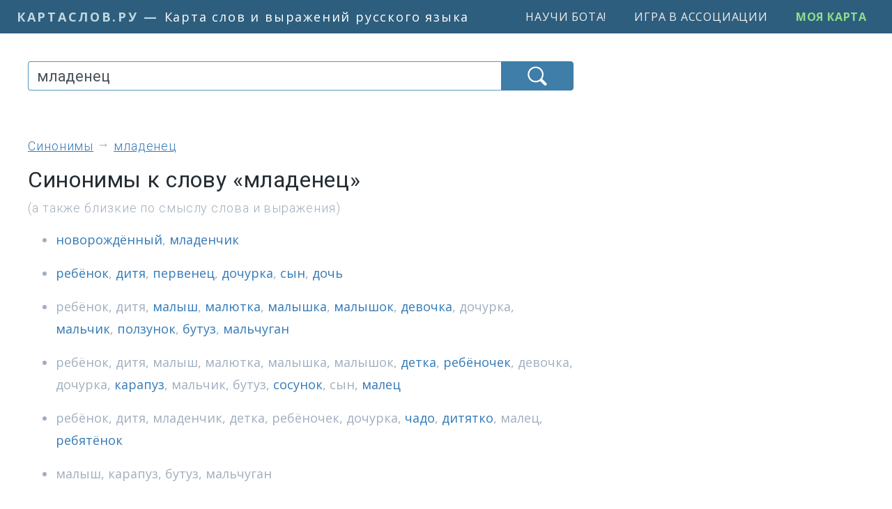

--- FILE ---
content_type: text/html; charset=UTF-8
request_url: https://kartaslov.ru/%D1%81%D0%B8%D0%BD%D0%BE%D0%BD%D0%B8%D0%BC%D1%8B-%D0%BA-%D1%81%D0%BB%D0%BE%D0%B2%D1%83/%D0%BC%D0%BB%D0%B0%D0%B4%D0%B5%D0%BD%D0%B5%D1%86
body_size: 18737
content:
<!DOCTYPE html>
<html lang="ru">
<head>
    <title>Синонимы к слову МЛАДЕНЕЦ</title>
        <meta http-equiv="content-type" content="text/html; charset=utf-8"/>

            <meta name="description" content="Синонимы к слову МЛАДЕНЕЦ: новорождённый, младенчик, ребёнок, дитя, первенец... Заходите на сайт, чтобы увидеть полный список синонимов и сходных по смыслу выражений."/>
            
            <link rel="canonical" href="https://kartaslov.ru/%D1%81%D0%B8%D0%BD%D0%BE%D0%BD%D0%B8%D0%BC%D1%8B-%D0%BA-%D1%81%D0%BB%D0%BE%D0%B2%D1%83/%D0%BC%D0%BB%D0%B0%D0%B4%D0%B5%D0%BD%D0%B5%D1%86">
    
    <meta name='yandex-verification' content='7d5ca806ad576802'/>
    <meta name="google-site-verification" content="6_vomqTtS0J7GkOJTJ0ceMovmb0kb5CAfgn5qpJfiy0"/>

    <link rel="shortcut icon" href="/favicon.ico" type="image/x-icon">

            <meta name="apple-itunes-app" content="app-id=1500177071">
    
    <meta name="viewport" content="width=device-width, initial-scale=1.0">

    
            <!-- Yandex.RTB -->
        <script>window.yaContextCb=window.yaContextCb||[]</script>
        <script src="https://yandex.ru/ads/system/context.js" async></script>

    
                    
    <link href="/css/kartaslov.combined.min.css?1769423827"
          rel="stylesheet"
          type="text/css">

    <script type="text/javascript">function setQuery(e) {
            document.getElementById("queryBoxNew").value = e, document.getElementById("searchForm").submit()
        }

        function plantHlTag(e, t, n) {
            sessionStorage.setItem("a_" + t, e), sessionStorage.setItem("b_" + t, n)
        }</script>

    
    <link rel="preload" as="image" href="/images/icons/find-icon-white-64px.png">

    <meta property="fb:app_id" content="1123548841095827"/>

                
        <meta property="og:image" content="https://kartaslov.ru/images/social/kartaslov-social-300x300.png"/>
        <meta property="og:site_name" content="Карта слов и выражений русского языка"/>
        <meta property="og:title" content="Синонимы к слову МЛАДЕНЕЦ"/>
                    <meta property="og:description" content="Синонимы к слову МЛАДЕНЕЦ: новорождённый, младенчик, ребёнок, дитя, первенец... Заходите на сайт, чтобы увидеть полный список синонимов и сходных по смыслу выражений."/>
                <meta property="og:url" content="https://kartaslov.ru/синонимы-к-слову/младенец"/>
        <meta property="og:type" content="article"/>
    </head>
<body>

    
        <script class='__lxGc__' type='text/javascript'>
        ((__lxGc__ = window.__lxGc__ || {
            's': {},
            'b': 0
        })['s']['_217697'] = __lxGc__['s']['_217697'] || {'b': {}})['b']['_715523'] = {'i': __lxGc__.b++};
    </script>

        <script class='__lxGc__' type='text/javascript'>
        ((__lxGc__ = window.__lxGc__ || {
            's': {},
            'b': 0
        })['s']['_217697'] = __lxGc__['s']['_217697'] || {'b': {}})['b']['_716638'] = {'i': __lxGc__.b++};
    </script>




<div class="container-fluid pl-0 pr-0">
    <nav class="navbar navbar-expand-xl v2-navbar">
        <a class="v2-navbar-brand" href="/"><span class="v2-navbar-brand-url">
            <span class="v2-navbar-brand-url-a">КартаСлов.Ру</span><span
                        class="v2-navbar-brand-url-suffix"> — </span></span>
            <span class="v2-navbar-brand-text">Карта слов и выражений русского языка</span></a>

        <div class="collapse navbar-collapse justify-content-end" id="navbarSupportedContent">
            <ul class="navbar-nav">
                <li class="nav-item">
                    <a class="menu-item v2-menu-item" href="/научи-бота">Научи бота!</a>
                </li>

                <li class="nav-item">
                    <a class="menu-item v2-menu-item" href="/лента-ассоциаций">Игра в ассоциации</a>
                </li>

                                    <li class="nav-item">
                        <a class="menu-item v2-menu-item ks-join" href="/моя-карта">Моя карта</a>
                    </li>
                            </ul>
        </div>
    </nav>
</div>

<div class="container v2-main-container">
            <div class="row">
                <div class="col-6 v2-margins-half v2-p-mob-top-block" id="v2-p-mob-top-block">
                    <!-- Yandex.RTB R-A-464019-1 -->
            <div id="yandex_rtb_R-A-464019-1"></div>
            <script>window.yaContextCb.push(() => {
                    Ya.Context.AdvManager.render({
                        renderTo: 'yandex_rtb_R-A-464019-1',
                        blockId: 'R-A-464019-1'
                    })
                })</script>
            </div>
        </div>
    
    <div class="row v2-main-row">
        <div class="col-6 col-lg-4 v2-margins">
                            <div class="v2-margins-narrow">
                    <div id="ajaxSearchArea" class="ajaxSearchArea2" xmlns="http://www.w3.org/1999/xhtml">
    <form action="/search/unisyn" method="post" id="searchForm">
        <div class="input-group stylish-input-group">
            <input type="hidden" id="querySlice" name="querySlice" value="unisyn"/>
            <input type="hidden" id="nativeOption" name="sliceWideGroup" value="slice"/>
            <input type="search" class="v2-searchBox form-control" placeholder="Введите слово или фразу"
                   name="queryNew" id="queryBoxNew" value="младенец">
            <span class="v2-searchBox-submit-btn-span">
                    <button type="submit" class="v2-searchBox-submit-btn"></button>
                </span>
        </div>
    </form>

    
    </div>                </div>
            
            
                            <div class="v4-h1-to-search-box-spring"></div>
            
                                                

        <ol class="v4-breadcrumbs-bar" itemscope itemtype="https://schema.org/BreadcrumbList">
                                            <li itemprop="itemListElement" itemscope itemtype="https://schema.org/ListItem">
                    <a itemscope itemtype="https://schema.org/WebPage" itemprop="item"
                       itemid="https://kartaslov.ru/подобрать-синонимы-онлайн"
                       href="/подобрать-синонимы-онлайн" title="Подобрать синонимы"><span
                                itemprop="name">синонимы</span></a>
                    <meta itemprop="position" content="1">
                </li>
                                                                        <li itemprop="itemListElement" itemscope itemtype="https://schema.org/ListItem">
                    <a itemscope itemtype="https://schema.org/WebPage" itemprop="item"
                       itemid="https://kartaslov.ru/%D0%BA%D0%B0%D1%80%D1%82%D0%B0-%D1%81%D0%BB%D0%BE%D0%B2%D0%B0/%D1%82%D0%B5%D0%B7%D0%B0%D1%83%D1%80%D1%83%D1%81/%D0%BC%D0%BB%D0%B0%D0%B4%D0%B5%D0%BD%D0%B5%D1%86"
                       href="/%D0%BA%D0%B0%D1%80%D1%82%D0%B0-%D1%81%D0%BB%D0%BE%D0%B2%D0%B0/%D1%82%D0%B5%D0%B7%D0%B0%D1%83%D1%80%D1%83%D1%81/%D0%BC%D0%BB%D0%B0%D0%B4%D0%B5%D0%BD%D0%B5%D1%86" title="Перейти к карте слова &laquo;младенец&raquo;"><span
                                itemprop="name">младенец</span></a>
                    <meta itemprop="position" content="2">
                </li>
                                    </ol>







                    
                                    <h1 class="v4-h1">Синонимы к слову &laquo;младенец&raquo;</h1>
                                            <div class="v4-h1-subheader">(а также близкие по смыслу слова и выражения)</div>
                                    
                            
            
<!--            <div class="sub-b-android-app-p" id="main-android-app-p">-->
<!--                <a href="https://play.google.com/store/apps/details?id=ru.kartaslov.app"><img src="/images/icons/google-play-badge.png" style="max-height: 64px"/></a>-->
<!--            </div>-->
<!---->
<!--            <script type="text/javascript">-->
<!--                if (navigator.userAgent.match(/android/i)) {-->
<!--                    document.getElementById("main-android-app-p").style.cssText = "display: inline-block";-->
<!--                }-->
<!--            </script>-->

            
        <ul class="v2-syn-list v2-syn-head-list">
                    <li>
            <a href='/%D1%81%D0%B8%D0%BD%D0%BE%D0%BD%D0%B8%D0%BC%D1%8B-%D0%BA-%D1%81%D0%BB%D0%BE%D0%B2%D1%83/%D0%BD%D0%BE%D0%B2%D0%BE%D1%80%D0%BE%D0%B6%D0%B4%D1%91%D0%BD%D0%BD%D1%8B%D0%B9' title='Синонимы к слову НОВОРОЖДЁННЫЙ' class=''>новорождённый</a>, <a href='/%D1%81%D0%B8%D0%BD%D0%BE%D0%BD%D0%B8%D0%BC%D1%8B-%D0%BA-%D1%81%D0%BB%D0%BE%D0%B2%D1%83/%D0%BC%D0%BB%D0%B0%D0%B4%D0%B5%D0%BD%D1%87%D0%B8%D0%BA' title='Синонимы к слову МЛАДЕНЧИК' class=''>младенчик</a>        </li>
        
                            <li>
            <a href='/%D1%81%D0%B8%D0%BD%D0%BE%D0%BD%D0%B8%D0%BC%D1%8B-%D0%BA-%D1%81%D0%BB%D0%BE%D0%B2%D1%83/%D1%80%D0%B5%D0%B1%D1%91%D0%BD%D0%BE%D0%BA' title='Синонимы к слову РЕБЁНОК' class=''>ребёнок</a>, <a href='/%D1%81%D0%B8%D0%BD%D0%BE%D0%BD%D0%B8%D0%BC%D1%8B-%D0%BA-%D1%81%D0%BB%D0%BE%D0%B2%D1%83/%D0%B4%D0%B8%D1%82%D1%8F' title='Синонимы к слову ДИТЯ' class=''>дитя</a>, <a href='/%D1%81%D0%B8%D0%BD%D0%BE%D0%BD%D0%B8%D0%BC%D1%8B-%D0%BA-%D1%81%D0%BB%D0%BE%D0%B2%D1%83/%D0%BF%D0%B5%D1%80%D0%B2%D0%B5%D0%BD%D0%B5%D1%86' title='Синонимы к слову ПЕРВЕНЕЦ' class=''>первенец</a>, <a href='/%D1%81%D0%B8%D0%BD%D0%BE%D0%BD%D0%B8%D0%BC%D1%8B-%D0%BA-%D1%81%D0%BB%D0%BE%D0%B2%D1%83/%D0%B4%D0%BE%D1%87%D1%83%D1%80%D0%BA%D0%B0' title='Синонимы к слову ДОЧУРКА' class=''>дочурка</a>, <a href='/%D1%81%D0%B8%D0%BD%D0%BE%D0%BD%D0%B8%D0%BC%D1%8B-%D0%BA-%D1%81%D0%BB%D0%BE%D0%B2%D1%83/%D1%81%D1%8B%D0%BD' title='Синонимы к слову СЫН' class=''>сын</a>, <a href='/%D1%81%D0%B8%D0%BD%D0%BE%D0%BD%D0%B8%D0%BC%D1%8B-%D0%BA-%D1%81%D0%BB%D0%BE%D0%B2%D1%83/%D0%B4%D0%BE%D1%87%D1%8C' title='Синонимы к слову ДОЧЬ' class=''>дочь</a>        </li>
        
                            <li>
            <a href='/%D1%81%D0%B8%D0%BD%D0%BE%D0%BD%D0%B8%D0%BC%D1%8B-%D0%BA-%D1%81%D0%BB%D0%BE%D0%B2%D1%83/%D1%80%D0%B5%D0%B1%D1%91%D0%BD%D0%BE%D0%BA' title='Синонимы к слову РЕБЁНОК' class='synRepeat'>ребёнок</a>, <a href='/%D1%81%D0%B8%D0%BD%D0%BE%D0%BD%D0%B8%D0%BC%D1%8B-%D0%BA-%D1%81%D0%BB%D0%BE%D0%B2%D1%83/%D0%B4%D0%B8%D1%82%D1%8F' title='Синонимы к слову ДИТЯ' class='synRepeat'>дитя</a>, <a href='/%D1%81%D0%B8%D0%BD%D0%BE%D0%BD%D0%B8%D0%BC%D1%8B-%D0%BA-%D1%81%D0%BB%D0%BE%D0%B2%D1%83/%D0%BC%D0%B0%D0%BB%D1%8B%D1%88' title='Синонимы к слову МАЛЫШ' class=''>малыш</a>, <a href='/%D1%81%D0%B8%D0%BD%D0%BE%D0%BD%D0%B8%D0%BC%D1%8B-%D0%BA-%D1%81%D0%BB%D0%BE%D0%B2%D1%83/%D0%BC%D0%B0%D0%BB%D1%8E%D1%82%D0%BA%D0%B0' title='Синонимы к слову МАЛЮТКА' class=''>малютка</a>, <a href='/%D1%81%D0%B8%D0%BD%D0%BE%D0%BD%D0%B8%D0%BC%D1%8B-%D0%BA-%D1%81%D0%BB%D0%BE%D0%B2%D1%83/%D0%BC%D0%B0%D0%BB%D1%8B%D1%88%D0%BA%D0%B0' title='Синонимы к слову МАЛЫШКА' class=''>малышка</a>, <a href='/%D1%81%D0%B8%D0%BD%D0%BE%D0%BD%D0%B8%D0%BC%D1%8B-%D0%BA-%D1%81%D0%BB%D0%BE%D0%B2%D1%83/%D0%BC%D0%B0%D0%BB%D1%8B%D1%88%D0%BE%D0%BA' title='Синонимы к слову МАЛЫШОК' class=''>малышок</a>, <a href='/%D1%81%D0%B8%D0%BD%D0%BE%D0%BD%D0%B8%D0%BC%D1%8B-%D0%BA-%D1%81%D0%BB%D0%BE%D0%B2%D1%83/%D0%B4%D0%B5%D0%B2%D0%BE%D1%87%D0%BA%D0%B0' title='Синонимы к слову ДЕВОЧКА' class=''>девочка</a>, <a href='/%D1%81%D0%B8%D0%BD%D0%BE%D0%BD%D0%B8%D0%BC%D1%8B-%D0%BA-%D1%81%D0%BB%D0%BE%D0%B2%D1%83/%D0%B4%D0%BE%D1%87%D1%83%D1%80%D0%BA%D0%B0' title='Синонимы к слову ДОЧУРКА' class='synRepeat'>дочурка</a>, <a href='/%D1%81%D0%B8%D0%BD%D0%BE%D0%BD%D0%B8%D0%BC%D1%8B-%D0%BA-%D1%81%D0%BB%D0%BE%D0%B2%D1%83/%D0%BC%D0%B0%D0%BB%D1%8C%D1%87%D0%B8%D0%BA' title='Синонимы к слову МАЛЬЧИК' class=''>мальчик</a>, <a href='/%D1%81%D0%B8%D0%BD%D0%BE%D0%BD%D0%B8%D0%BC%D1%8B-%D0%BA-%D1%81%D0%BB%D0%BE%D0%B2%D1%83/%D0%BF%D0%BE%D0%BB%D0%B7%D1%83%D0%BD%D0%BE%D0%BA' title='Синонимы к слову ПОЛЗУНОК' class=''>ползунок</a>, <a href='/%D1%81%D0%B8%D0%BD%D0%BE%D0%BD%D0%B8%D0%BC%D1%8B-%D0%BA-%D1%81%D0%BB%D0%BE%D0%B2%D1%83/%D0%B1%D1%83%D1%82%D1%83%D0%B7' title='Синонимы к слову БУТУЗ' class=''>бутуз</a>, <a href='/%D1%81%D0%B8%D0%BD%D0%BE%D0%BD%D0%B8%D0%BC%D1%8B-%D0%BA-%D1%81%D0%BB%D0%BE%D0%B2%D1%83/%D0%BC%D0%B0%D0%BB%D1%8C%D1%87%D1%83%D0%B3%D0%B0%D0%BD' title='Синонимы к слову МАЛЬЧУГАН' class=''>мальчуган</a>        </li>
                    </ul>
            <div class="v2-p-mob-inarticle-block-v2">
    <div class="v2-p-mob-inarticle-v2">
                    <!-- Yandex.RTB R-A-464019-2 -->
            <div id="yandex_rtb_R-A-464019-2"></div>
            <script>window.yaContextCb.push(() => {
                    Ya.Context.AdvManager.render({
                        renderTo: 'yandex_rtb_R-A-464019-2',
                        blockId: 'R-A-464019-2'
                    })
                })</script>
            </div>
</div>            <ul class="v2-syn-list">
        
                            <li>
            <a href='/%D1%81%D0%B8%D0%BD%D0%BE%D0%BD%D0%B8%D0%BC%D1%8B-%D0%BA-%D1%81%D0%BB%D0%BE%D0%B2%D1%83/%D1%80%D0%B5%D0%B1%D1%91%D0%BD%D0%BE%D0%BA' title='Синонимы к слову РЕБЁНОК' class='synRepeat'>ребёнок</a>, <a href='/%D1%81%D0%B8%D0%BD%D0%BE%D0%BD%D0%B8%D0%BC%D1%8B-%D0%BA-%D1%81%D0%BB%D0%BE%D0%B2%D1%83/%D0%B4%D0%B8%D1%82%D1%8F' title='Синонимы к слову ДИТЯ' class='synRepeat'>дитя</a>, <a href='/%D1%81%D0%B8%D0%BD%D0%BE%D0%BD%D0%B8%D0%BC%D1%8B-%D0%BA-%D1%81%D0%BB%D0%BE%D0%B2%D1%83/%D0%BC%D0%B0%D0%BB%D1%8B%D1%88' title='Синонимы к слову МАЛЫШ' class='synRepeat'>малыш</a>, <a href='/%D1%81%D0%B8%D0%BD%D0%BE%D0%BD%D0%B8%D0%BC%D1%8B-%D0%BA-%D1%81%D0%BB%D0%BE%D0%B2%D1%83/%D0%BC%D0%B0%D0%BB%D1%8E%D1%82%D0%BA%D0%B0' title='Синонимы к слову МАЛЮТКА' class='synRepeat'>малютка</a>, <a href='/%D1%81%D0%B8%D0%BD%D0%BE%D0%BD%D0%B8%D0%BC%D1%8B-%D0%BA-%D1%81%D0%BB%D0%BE%D0%B2%D1%83/%D0%BC%D0%B0%D0%BB%D1%8B%D1%88%D0%BA%D0%B0' title='Синонимы к слову МАЛЫШКА' class='synRepeat'>малышка</a>, <a href='/%D1%81%D0%B8%D0%BD%D0%BE%D0%BD%D0%B8%D0%BC%D1%8B-%D0%BA-%D1%81%D0%BB%D0%BE%D0%B2%D1%83/%D0%BC%D0%B0%D0%BB%D1%8B%D1%88%D0%BE%D0%BA' title='Синонимы к слову МАЛЫШОК' class='synRepeat'>малышок</a>, <a href='/%D1%81%D0%B8%D0%BD%D0%BE%D0%BD%D0%B8%D0%BC%D1%8B-%D0%BA-%D1%81%D0%BB%D0%BE%D0%B2%D1%83/%D0%B4%D0%B5%D1%82%D0%BA%D0%B0' title='Синонимы к слову ДЕТКА' class=''>детка</a>, <a href='/%D1%81%D0%B8%D0%BD%D0%BE%D0%BD%D0%B8%D0%BC%D1%8B-%D0%BA-%D1%81%D0%BB%D0%BE%D0%B2%D1%83/%D1%80%D0%B5%D0%B1%D1%91%D0%BD%D0%BE%D1%87%D0%B5%D0%BA' title='Синонимы к слову РЕБЁНОЧЕК' class=''>ребёночек</a>, <a href='/%D1%81%D0%B8%D0%BD%D0%BE%D0%BD%D0%B8%D0%BC%D1%8B-%D0%BA-%D1%81%D0%BB%D0%BE%D0%B2%D1%83/%D0%B4%D0%B5%D0%B2%D0%BE%D1%87%D0%BA%D0%B0' title='Синонимы к слову ДЕВОЧКА' class='synRepeat'>девочка</a>, <a href='/%D1%81%D0%B8%D0%BD%D0%BE%D0%BD%D0%B8%D0%BC%D1%8B-%D0%BA-%D1%81%D0%BB%D0%BE%D0%B2%D1%83/%D0%B4%D0%BE%D1%87%D1%83%D1%80%D0%BA%D0%B0' title='Синонимы к слову ДОЧУРКА' class='synRepeat'>дочурка</a>, <a href='/%D1%81%D0%B8%D0%BD%D0%BE%D0%BD%D0%B8%D0%BC%D1%8B-%D0%BA-%D1%81%D0%BB%D0%BE%D0%B2%D1%83/%D0%BA%D0%B0%D1%80%D0%B0%D0%BF%D1%83%D0%B7' title='Синонимы к слову КАРАПУЗ' class=''>карапуз</a>, <a href='/%D1%81%D0%B8%D0%BD%D0%BE%D0%BD%D0%B8%D0%BC%D1%8B-%D0%BA-%D1%81%D0%BB%D0%BE%D0%B2%D1%83/%D0%BC%D0%B0%D0%BB%D1%8C%D1%87%D0%B8%D0%BA' title='Синонимы к слову МАЛЬЧИК' class='synRepeat'>мальчик</a>, <a href='/%D1%81%D0%B8%D0%BD%D0%BE%D0%BD%D0%B8%D0%BC%D1%8B-%D0%BA-%D1%81%D0%BB%D0%BE%D0%B2%D1%83/%D0%B1%D1%83%D1%82%D1%83%D0%B7' title='Синонимы к слову БУТУЗ' class='synRepeat'>бутуз</a>, <a href='/%D1%81%D0%B8%D0%BD%D0%BE%D0%BD%D0%B8%D0%BC%D1%8B-%D0%BA-%D1%81%D0%BB%D0%BE%D0%B2%D1%83/%D1%81%D0%BE%D1%81%D1%83%D0%BD%D0%BE%D0%BA' title='Синонимы к слову СОСУНОК' class=''>сосунок</a>, <a href='/%D1%81%D0%B8%D0%BD%D0%BE%D0%BD%D0%B8%D0%BC%D1%8B-%D0%BA-%D1%81%D0%BB%D0%BE%D0%B2%D1%83/%D1%81%D1%8B%D0%BD' title='Синонимы к слову СЫН' class='synRepeat'>сын</a>, <a href='/%D1%81%D0%B8%D0%BD%D0%BE%D0%BD%D0%B8%D0%BC%D1%8B-%D0%BA-%D1%81%D0%BB%D0%BE%D0%B2%D1%83/%D0%BC%D0%B0%D0%BB%D0%B5%D1%86' title='Синонимы к слову МАЛЕЦ' class=''>малец</a>        </li>
        
                            <li>
            <a href='/%D1%81%D0%B8%D0%BD%D0%BE%D0%BD%D0%B8%D0%BC%D1%8B-%D0%BA-%D1%81%D0%BB%D0%BE%D0%B2%D1%83/%D1%80%D0%B5%D0%B1%D1%91%D0%BD%D0%BE%D0%BA' title='Синонимы к слову РЕБЁНОК' class='synRepeat'>ребёнок</a>, <a href='/%D1%81%D0%B8%D0%BD%D0%BE%D0%BD%D0%B8%D0%BC%D1%8B-%D0%BA-%D1%81%D0%BB%D0%BE%D0%B2%D1%83/%D0%B4%D0%B8%D1%82%D1%8F' title='Синонимы к слову ДИТЯ' class='synRepeat'>дитя</a>, <a href='/%D1%81%D0%B8%D0%BD%D0%BE%D0%BD%D0%B8%D0%BC%D1%8B-%D0%BA-%D1%81%D0%BB%D0%BE%D0%B2%D1%83/%D0%BC%D0%BB%D0%B0%D0%B4%D0%B5%D0%BD%D1%87%D0%B8%D0%BA' title='Синонимы к слову МЛАДЕНЧИК' class='synRepeat'>младенчик</a>, <a href='/%D1%81%D0%B8%D0%BD%D0%BE%D0%BD%D0%B8%D0%BC%D1%8B-%D0%BA-%D1%81%D0%BB%D0%BE%D0%B2%D1%83/%D0%B4%D0%B5%D1%82%D0%BA%D0%B0' title='Синонимы к слову ДЕТКА' class='synRepeat'>детка</a>, <a href='/%D1%81%D0%B8%D0%BD%D0%BE%D0%BD%D0%B8%D0%BC%D1%8B-%D0%BA-%D1%81%D0%BB%D0%BE%D0%B2%D1%83/%D1%80%D0%B5%D0%B1%D1%91%D0%BD%D0%BE%D1%87%D0%B5%D0%BA' title='Синонимы к слову РЕБЁНОЧЕК' class='synRepeat'>ребёночек</a>, <a href='/%D1%81%D0%B8%D0%BD%D0%BE%D0%BD%D0%B8%D0%BC%D1%8B-%D0%BA-%D1%81%D0%BB%D0%BE%D0%B2%D1%83/%D0%B4%D0%BE%D1%87%D1%83%D1%80%D0%BA%D0%B0' title='Синонимы к слову ДОЧУРКА' class='synRepeat'>дочурка</a>, <a href='/%D1%81%D0%B8%D0%BD%D0%BE%D0%BD%D0%B8%D0%BC%D1%8B-%D0%BA-%D1%81%D0%BB%D0%BE%D0%B2%D1%83/%D1%87%D0%B0%D0%B4%D0%BE' title='Синонимы к слову ЧАДО' class=''>чадо</a>, <a href='/%D1%81%D0%B8%D0%BD%D0%BE%D0%BD%D0%B8%D0%BC%D1%8B-%D0%BA-%D1%81%D0%BB%D0%BE%D0%B2%D1%83/%D0%B4%D0%B8%D1%82%D1%8F%D1%82%D0%BA%D0%BE' title='Синонимы к слову ДИТЯТКО' class=''>дитятко</a>, <a href='/%D1%81%D0%B8%D0%BD%D0%BE%D0%BD%D0%B8%D0%BC%D1%8B-%D0%BA-%D1%81%D0%BB%D0%BE%D0%B2%D1%83/%D0%BC%D0%B0%D0%BB%D0%B5%D1%86' title='Синонимы к слову МАЛЕЦ' class='synRepeat'>малец</a>, <a href='/%D1%81%D0%B8%D0%BD%D0%BE%D0%BD%D0%B8%D0%BC%D1%8B-%D0%BA-%D1%81%D0%BB%D0%BE%D0%B2%D1%83/%D1%80%D0%B5%D0%B1%D1%8F%D1%82%D1%91%D0%BD%D0%BE%D0%BA' title='Синонимы к слову РЕБЯТЁНОК' class=''>ребятёнок</a>        </li>
        
                            <li>
            <a href='/%D1%81%D0%B8%D0%BD%D0%BE%D0%BD%D0%B8%D0%BC%D1%8B-%D0%BA-%D1%81%D0%BB%D0%BE%D0%B2%D1%83/%D0%BC%D0%B0%D0%BB%D1%8B%D1%88' title='Синонимы к слову МАЛЫШ' class='synRepeat'>малыш</a>, <a href='/%D1%81%D0%B8%D0%BD%D0%BE%D0%BD%D0%B8%D0%BC%D1%8B-%D0%BA-%D1%81%D0%BB%D0%BE%D0%B2%D1%83/%D0%BA%D0%B0%D1%80%D0%B0%D0%BF%D1%83%D0%B7' title='Синонимы к слову КАРАПУЗ' class='synRepeat'>карапуз</a>, <a href='/%D1%81%D0%B8%D0%BD%D0%BE%D0%BD%D0%B8%D0%BC%D1%8B-%D0%BA-%D1%81%D0%BB%D0%BE%D0%B2%D1%83/%D0%B1%D1%83%D1%82%D1%83%D0%B7' title='Синонимы к слову БУТУЗ' class='synRepeat'>бутуз</a>, <a href='/%D1%81%D0%B8%D0%BD%D0%BE%D0%BD%D0%B8%D0%BC%D1%8B-%D0%BA-%D1%81%D0%BB%D0%BE%D0%B2%D1%83/%D0%BC%D0%B0%D0%BB%D1%8C%D1%87%D1%83%D0%B3%D0%B0%D0%BD' title='Синонимы к слову МАЛЬЧУГАН' class='synRepeat'>мальчуган</a>        </li>
        
                            <li>
            <a href='/%D1%81%D0%B8%D0%BD%D0%BE%D0%BD%D0%B8%D0%BC%D1%8B-%D0%BA-%D1%81%D0%BB%D0%BE%D0%B2%D1%83/%D0%BC%D0%B0%D0%BB%D1%8E%D1%82%D0%BA%D0%B0' title='Синонимы к слову МАЛЮТКА' class='synRepeat'>малютка</a>, <a href='/%D1%81%D0%B8%D0%BD%D0%BE%D0%BD%D0%B8%D0%BC%D1%8B-%D0%BA-%D1%81%D0%BB%D0%BE%D0%B2%D1%83/%D0%B4%D0%BE%D1%87%D1%83%D1%80%D0%BA%D0%B0' title='Синонимы к слову ДОЧУРКА' class='synRepeat'>дочурка</a>, <a href='/%D1%81%D0%B8%D0%BD%D0%BE%D0%BD%D0%B8%D0%BC%D1%8B-%D0%BA-%D1%81%D0%BB%D0%BE%D0%B2%D1%83/%D0%B4%D0%BE%D1%87%D1%8C' title='Синонимы к слову ДОЧЬ' class='synRepeat'>дочь</a>        </li>
        
                            <li>
            <a href='/%D1%81%D0%B8%D0%BD%D0%BE%D0%BD%D0%B8%D0%BC%D1%8B-%D0%BA-%D1%81%D0%BB%D0%BE%D0%B2%D1%83/%D0%BC%D0%B0%D0%BB%D1%8B%D1%88' title='Синонимы к слову МАЛЫШ' class='synRepeat'>малыш</a>, <a href='/%D1%81%D0%B8%D0%BD%D0%BE%D0%BD%D0%B8%D0%BC%D1%8B-%D0%BA-%D1%81%D0%BB%D0%BE%D0%B2%D1%83/%D0%BC%D0%B0%D0%BB%D1%8B%D1%88%D0%BA%D0%B0' title='Синонимы к слову МАЛЫШКА' class='synRepeat'>малышка</a>, <a href='/%D1%81%D0%B8%D0%BD%D0%BE%D0%BD%D0%B8%D0%BC%D1%8B-%D0%BA-%D1%81%D0%BB%D0%BE%D0%B2%D1%83/%D0%BC%D0%B0%D0%BB%D1%8B%D1%88%D0%BE%D0%BA' title='Синонимы к слову МАЛЫШОК' class='synRepeat'>малышок</a>, <a href='/%D1%81%D0%B8%D0%BD%D0%BE%D0%BD%D0%B8%D0%BC%D1%8B-%D0%BA-%D1%81%D0%BB%D0%BE%D0%B2%D1%83/%D0%B4%D0%B5%D0%B2%D0%BE%D1%87%D0%BA%D0%B0' title='Синонимы к слову ДЕВОЧКА' class='synRepeat'>девочка</a>, <a href='/%D1%81%D0%B8%D0%BD%D0%BE%D0%BD%D0%B8%D0%BC%D1%8B-%D0%BA-%D1%81%D0%BB%D0%BE%D0%B2%D1%83/%D0%BA%D0%B0%D1%80%D0%B0%D0%BF%D1%83%D0%B7' title='Синонимы к слову КАРАПУЗ' class='synRepeat'>карапуз</a>, <a href='/%D1%81%D0%B8%D0%BD%D0%BE%D0%BD%D0%B8%D0%BC%D1%8B-%D0%BA-%D1%81%D0%BB%D0%BE%D0%B2%D1%83/%D0%BC%D0%B0%D0%BB%D1%8C%D1%87%D0%B8%D0%BA' title='Синонимы к слову МАЛЬЧИК' class='synRepeat'>мальчик</a>, <a href='/%D1%81%D0%B8%D0%BD%D0%BE%D0%BD%D0%B8%D0%BC%D1%8B-%D0%BA-%D1%81%D0%BB%D0%BE%D0%B2%D1%83/%D0%BC%D0%B0%D0%BB%D1%8C%D1%87%D1%83%D0%B3%D0%B0%D0%BD' title='Синонимы к слову МАЛЬЧУГАН' class='synRepeat'>мальчуган</a>, <a href='/%D1%81%D0%B8%D0%BD%D0%BE%D0%BD%D0%B8%D0%BC%D1%8B-%D0%BA-%D1%81%D0%BB%D0%BE%D0%B2%D1%83/%D0%BC%D0%B0%D0%BB%D0%B5%D1%86' title='Синонимы к слову МАЛЕЦ' class='synRepeat'>малец</a>, <a href='/%D1%81%D0%B8%D0%BD%D0%BE%D0%BD%D0%B8%D0%BC%D1%8B-%D0%BA-%D1%81%D0%BB%D0%BE%D0%B2%D1%83/%D0%BA%D1%83%D0%BA%D0%BE%D0%BB%D0%BA%D0%B0' title='Синонимы к слову КУКОЛКА' class=''>куколка</a>, <a href='/%D1%81%D0%B8%D0%BD%D0%BE%D0%BD%D0%B8%D0%BC%D1%8B-%D0%BA-%D1%81%D0%BB%D0%BE%D0%B2%D1%83/%D0%BC%D0%B0%D0%BB%D1%8F%D0%B2%D0%BA%D0%B0' title='Синонимы к слову МАЛЯВКА' class=''>малявка</a>        </li>
        
                            <li>
            <a href='/%D1%81%D0%B8%D0%BD%D0%BE%D0%BD%D0%B8%D0%BC%D1%8B-%D0%BA-%D1%81%D0%BB%D0%BE%D0%B2%D1%83/%D0%BF%D1%82%D0%B5%D0%BD%D0%B5%D1%86' title='Синонимы к слову ПТЕНЕЦ' class=''>птенец</a>        </li>
        
                            <li>
            <a href='/%D1%81%D0%B8%D0%BD%D0%BE%D0%BD%D0%B8%D0%BC%D1%8B-%D0%BA-%D1%81%D0%BB%D0%BE%D0%B2%D1%83/%D0%B4%D0%B5%D0%B2%D0%BE%D1%87%D0%BA%D0%B0' title='Синонимы к слову ДЕВОЧКА' class='synRepeat'>девочка</a>, <a href='/%D1%81%D0%B8%D0%BD%D0%BE%D0%BD%D0%B8%D0%BC%D1%8B-%D0%BA-%D1%81%D0%BB%D0%BE%D0%B2%D1%83/%D0%BC%D0%B0%D0%BB%D0%B5%D0%BD%D1%8C%D0%BA%D0%B8%D0%B9' title='Синонимы к слову МАЛЕНЬКИЙ' class=''>маленький</a>, <a href='/%D1%81%D0%B8%D0%BD%D0%BE%D0%BD%D0%B8%D0%BC%D1%8B-%D0%BA-%D1%81%D0%BB%D0%BE%D0%B2%D1%83/%D0%BB%D1%8F%D0%BB%D1%8C%D0%BA%D0%B0' title='Синонимы к слову ЛЯЛЬКА' class=''>лялька</a>        </li>
        
                            <li>
            <a href='/%D1%81%D0%B8%D0%BD%D0%BE%D0%BD%D0%B8%D0%BC%D1%8B-%D0%BA-%D1%81%D0%BB%D0%BE%D0%B2%D1%83/%D0%BC%D0%B0%D0%BB%D1%8C%D1%87%D0%B8%D0%BA' title='Синонимы к слову МАЛЬЧИК' class='synRepeat'>мальчик</a>, <a href='/%D1%81%D0%B8%D0%BD%D0%BE%D0%BD%D0%B8%D0%BC%D1%8B-%D0%BA-%D1%81%D0%BB%D0%BE%D0%B2%D1%83/%D0%BA%D1%80%D0%BE%D1%85%D0%B0' title='Синонимы к слову КРОХА' class=''>кроха</a>, <a href='/%D1%81%D0%B8%D0%BD%D0%BE%D0%BD%D0%B8%D0%BC%D1%8B-%D0%BA-%D1%81%D0%BB%D0%BE%D0%B2%D1%83/%D0%BA%D1%80%D0%BE%D1%88%D0%BA%D0%B0' title='Синонимы к слову КРОШКА' class=''>крошка</a>        </li>
        
                            <li>
            <a href='/%D1%81%D0%B8%D0%BD%D0%BE%D0%BD%D0%B8%D0%BC%D1%8B-%D0%BA-%D1%81%D0%BB%D0%BE%D0%B2%D1%83/%D0%B3%D1%80%D1%83%D0%B4%D0%BD%D0%B8%D1%87%D0%BE%D0%BA' title='Синонимы к слову ГРУДНИЧОК' class=''>грудничок</a>, <a href='/%D1%81%D0%B8%D0%BD%D0%BE%D0%BD%D0%B8%D0%BC%D1%8B-%D0%BA-%D1%81%D0%BB%D0%BE%D0%B2%D1%83/%D0%B8%D1%81%D0%BA%D1%83%D1%81%D1%81%D1%82%D0%B2%D0%B5%D0%BD%D0%BD%D0%B8%D0%BA' title='Синонимы к слову ИСКУССТВЕННИК' class=''>искусственник</a>, <a href='/%D1%81%D0%B8%D0%BD%D0%BE%D0%BD%D0%B8%D0%BC%D1%8B-%D0%BA-%D1%81%D0%BB%D0%BE%D0%B2%D1%83/%D0%B3%D1%80%D1%83%D0%B4%D0%BD%D0%B8%D0%BA' title='Синонимы к слову ГРУДНИК' class=''>грудник</a>        </li>
        
                            <li>
            <a href='/%D1%81%D0%B8%D0%BD%D0%BE%D0%BD%D0%B8%D0%BC%D1%8B-%D0%BA-%D1%81%D0%BB%D0%BE%D0%B2%D1%83/%D0%BF%D0%B5%D0%BB%D0%B5%D0%BD%D0%B0%D1%88%D0%BA%D0%B0' title='Синонимы к слову ПЕЛЕНАШКА' class=''>пеленашка</a>        </li>
        
                            <li>
            <a href='/%D1%81%D0%B8%D0%BD%D0%BE%D0%BD%D0%B8%D0%BC%D1%8B-%D0%BA-%D1%81%D0%BB%D0%BE%D0%B2%D1%83/%D0%B3%D1%80%D1%83%D0%B4%D0%BD%D0%BE%D0%B9+%D1%80%D0%B5%D0%B1%D1%91%D0%BD%D0%BE%D0%BA' title='Синонимы к словосочетанию ГРУДНОЙ РЕБЁНОК' class=''>грудной&nbsp;ребёнок</a>        </li>
        
                            <li>
            <a href='/%D1%81%D0%B8%D0%BD%D0%BE%D0%BD%D0%B8%D0%BC%D1%8B-%D0%BA-%D1%81%D0%BB%D0%BE%D0%B2%D1%83/%D0%B3%D1%80%D1%83%D0%B4%D0%BD%D0%BE%D0%B9+%D0%BC%D0%BB%D0%B0%D0%B4%D0%B5%D0%BD%D0%B5%D1%86' title='Синонимы к словосочетанию ГРУДНОЙ МЛАДЕНЕЦ' class=''>грудной&nbsp;младенец</a>        </li>
        
                            <li>
            <a href='/%D1%81%D0%B8%D0%BD%D0%BE%D0%BD%D0%B8%D0%BC%D1%8B-%D0%BA-%D1%81%D0%BB%D0%BE%D0%B2%D1%83/%D0%B0%D0%BD%D0%B3%D0%B5%D0%BB%D1%8C%D1%81%D0%BA%D0%B0%D1%8F+%D0%B4%D1%83%D1%88%D0%BA%D0%B0' title='Синонимы к словосочетанию АНГЕЛЬСКАЯ ДУШКА' class=''>ангельская&nbsp;душка</a>        </li>
        
                </ul>

    
    
    <div class="v3-cross-block lampobot-inquiry v3-lampobot-inline-block"
         id="lampobot-inquiry-block">
        <h3>Делаем Карту слов лучше вместе</h3>

        <p class="lampobot-intro">
            <img src="/assoc_game/images/robot/75x75/USSR-bot.png" width="75" height="75"
                 style="float: left; padding-right: 12px; padding-bottom: 12px;"/>

            Привет! Меня зовут Лампобот, я компьютерная программа, которая помогает делать
            Карту слов. Я отлично
            умею считать, но пока плохо понимаю, как устроен ваш мир. Помоги мне разобраться!
        </p>

        <div id="chat-block">
            <div id="q-350003562">
                
                <div style="margin-top: 5px" class="hm-vote-thank-you-block"
                     id="hm-vote-thank-you-block-350003562">
                    <p><b>Спасибо!</b> Я стал чуточку лучше понимать мир эмоций.</p>
                </div>

                <div style='padding-left: 16px;'><p>
                        Вопрос: <b>засеиваться</b> — это что-то нейтральное, положительное или отрицательное?                    </p></div>

                <div style="clear:both;"></div>

                <div style="margin-top: 6px" id="hm-vote-block-350003562">
                                            
                        <div class="btn btn-default em"
                             onclick="voteHmAndReload('засеиваться', 'EMOTION/V2', 'NEUT', 350003562, true)">
                            <div class="lampobot-btn-text"><span>Нейтральное</span></div>
                        </div>
                                            
                        <div class="btn btn-default em"
                             onclick="voteHmAndReload('засеиваться', 'EMOTION/V2', 'PSTV', 350003562, true)">
                            <div class="lampobot-btn-text"><span>Положительное</span></div>
                        </div>
                                            
                        <div class="btn btn-default em"
                             onclick="voteHmAndReload('засеиваться', 'EMOTION/V2', 'NGTV', 350003562, true)">
                            <div class="lampobot-btn-text"><span>Отрицательное</span></div>
                        </div>
                                            
                        <div class="btn btn-default em"
                             onclick="voteHmAndReload('засеиваться', 'EMOTION/V2', 'DUNNO', 350003562, true)">
                            <div class="lampobot-btn-text"><span>Не знаю</span></div>
                        </div>
                                    </div>

                            </div>
        </div>

    </div>

    

    
    <div class="v3-extra-block">
        <h3>Связанные слова и выражения</h3>

        <ul class="v3-ulLikeSyn v3-ulLikeSyn-head">
                            
                <li>
                    <a href='/%D1%81%D0%B8%D0%BD%D0%BE%D0%BD%D0%B8%D0%BC%D1%8B-%D0%BA-%D1%81%D0%BB%D0%BE%D0%B2%D1%83/%D0%BC%D0%BB%D0%B0%D0%B4%D0%B5%D0%BD%D0%B5%D1%86' title='Синонимы к слову МЛАДЕНЕЦ' class=''>младенец</a>, <a href='/%D1%81%D0%B8%D0%BD%D0%BE%D0%BD%D0%B8%D0%BC%D1%8B-%D0%BA-%D1%81%D0%BB%D0%BE%D0%B2%D1%83/%D1%80%D0%B5%D0%B1%D1%91%D0%BD%D0%BE%D1%87%D0%B5%D0%BA' title='Синонимы к слову РЕБЁНОЧЕК' class=''>ребёночек</a>, <a href='/%D1%81%D0%B8%D0%BD%D0%BE%D0%BD%D0%B8%D0%BC%D1%8B-%D0%BA-%D1%81%D0%BB%D0%BE%D0%B2%D1%83/%D1%80%D0%B5%D0%B1%D1%91%D0%BD%D0%BE%D0%BA' title='Синонимы к слову РЕБЁНОК' class=''>ребёнок</a>, <a href='/%D1%81%D0%B8%D0%BD%D0%BE%D0%BD%D0%B8%D0%BC%D1%8B-%D0%BA-%D1%81%D0%BB%D0%BE%D0%B2%D1%83/%D0%B2%D1%81%D0%BA%D0%B0%D1%80%D0%BC%D0%BB%D0%B8%D0%B2%D0%B0%D0%BD%D0%B8%D0%B5' title='Синонимы к слову ВСКАРМЛИВАНИЕ' class=''>вскармливание</a>, <a href='/%D1%81%D0%B8%D0%BD%D0%BE%D0%BD%D0%B8%D0%BC%D1%8B-%D0%BA-%D1%81%D0%BB%D0%BE%D0%B2%D1%83/%D0%BD%D0%BE%D0%B2%D0%BE%D1%80%D0%BE%D0%B6%D0%B4%D1%91%D0%BD%D0%BD%D0%B0%D1%8F' title='Синонимы к слову НОВОРОЖДЁННАЯ' class=''>новорождённая</a>, <a href='/%D1%81%D0%B8%D0%BD%D0%BE%D0%BD%D0%B8%D0%BC%D1%8B-%D0%BA-%D1%81%D0%BB%D0%BE%D0%B2%D1%83/%D1%81%D1%8B%D0%BD%D0%B8%D1%88%D0%BA%D0%B0' title='Синонимы к слову СЫНИШКА' class=''>сынишка</a>, <a href='/%D1%81%D0%B8%D0%BD%D0%BE%D0%BD%D0%B8%D0%BC%D1%8B-%D0%BA-%D1%81%D0%BB%D0%BE%D0%B2%D1%83/%D0%BA%D0%B0%D1%80%D0%B0%D0%BF%D1%83%D0%B7' title='Синонимы к слову КАРАПУЗ' class=''>карапуз</a>, <a href='/%D1%81%D0%B8%D0%BD%D0%BE%D0%BD%D0%B8%D0%BC%D1%8B-%D0%BA-%D1%81%D0%BB%D0%BE%D0%B2%D1%83/%D0%BA%D0%BE%D1%80%D0%BC%D0%BB%D0%B5%D0%BD%D0%B8%D0%B5' title='Синонимы к слову КОРМЛЕНИЕ' class=''>кормление</a>, <a href='/%D1%81%D0%B8%D0%BD%D0%BE%D0%BD%D0%B8%D0%BC%D1%8B-%D0%BA-%D1%81%D0%BB%D0%BE%D0%B2%D1%83/%D0%BC%D0%BB%D0%B0%D0%B4%D0%B5%D0%BD%D1%87%D0%B8%D0%BA' title='Синонимы к слову МЛАДЕНЧИК' class=''>младенчик</a>, <a href='/%D1%81%D0%B8%D0%BD%D0%BE%D0%BD%D0%B8%D0%BC%D1%8B-%D0%BA-%D1%81%D0%BB%D0%BE%D0%B2%D1%83/%D0%BC%D0%B0%D0%BB%D1%8B%D1%88' title='Синонимы к слову МАЛЫШ' class=''>малыш</a>, <a href='/%D1%81%D0%B8%D0%BD%D0%BE%D0%BD%D0%B8%D0%BC%D1%8B-%D0%BA-%D1%81%D0%BB%D0%BE%D0%B2%D1%83/%D1%80%D1%83%D1%87%D0%BE%D0%BD%D0%BA%D0%B0' title='Синонимы к слову РУЧОНКА' class=''>ручонка</a>, <a href='/%D1%81%D0%B8%D0%BD%D0%BE%D0%BD%D0%B8%D0%BC%D1%8B-%D0%BA-%D1%81%D0%BB%D0%BE%D0%B2%D1%83/%D0%BF%D0%B0%D0%BC%D0%BF%D0%B5%D1%80%D1%81' title='Синонимы к слову ПАМПЕРС' class=''>памперс</a>, <a href='/%D1%81%D0%B8%D0%BD%D0%BE%D0%BD%D0%B8%D0%BC%D1%8B-%D0%BA-%D1%81%D0%BB%D0%BE%D0%B2%D1%83/%D0%B4%D0%B2%D0%BE%D0%B9%D0%BD%D1%8F%D1%88%D0%BA%D0%B0' title='Синонимы к слову ДВОЙНЯШКА' class=''>двойняшка</a>, <a href='/%D1%81%D0%B8%D0%BD%D0%BE%D0%BD%D0%B8%D0%BC%D1%8B-%D0%BA-%D1%81%D0%BB%D0%BE%D0%B2%D1%83/%D1%8F%D1%81%D0%BB%D0%B8' title='Синонимы к слову ЯСЛИ' class=''>ясли</a>, <a href='/%D1%81%D0%B8%D0%BD%D0%BE%D0%BD%D0%B8%D0%BC%D1%8B-%D0%BA-%D1%81%D0%BB%D0%BE%D0%B2%D1%83/%D0%BC%D0%B0%D1%82%D1%8C' title='Синонимы к слову МАТЬ' class=''>мать</a>                </li>
                            
                <li>
                    <a href='/%D1%81%D0%B8%D0%BD%D0%BE%D0%BD%D0%B8%D0%BC%D1%8B-%D0%BA-%D1%81%D0%BB%D0%BE%D0%B2%D1%83/%D1%82%D0%B5%D0%BB%D1%8C%D1%86%D0%B5' title='Синонимы к слову ТЕЛЬЦЕ' class=''>тельце</a>, <a href='/%D1%81%D0%B8%D0%BD%D0%BE%D0%BD%D0%B8%D0%BC%D1%8B-%D0%BA-%D1%81%D0%BB%D0%BE%D0%B2%D1%83/%D0%BF%D0%BE%D0%B4%D0%B3%D1%83%D0%B7%D0%BD%D0%B8%D0%BA' title='Синонимы к слову ПОДГУЗНИК' class=''>подгузник</a>, <a href='/%D1%81%D0%B8%D0%BD%D0%BE%D0%BD%D0%B8%D0%BC%D1%8B-%D0%BA-%D1%81%D0%BB%D0%BE%D0%B2%D1%83/%D0%BF%D1%83%D0%BF%D0%BE%D0%B2%D0%B8%D0%BD%D0%B0' title='Синонимы к слову ПУПОВИНА' class=''>пуповина</a>, <a href='/%D1%81%D0%B8%D0%BD%D0%BE%D0%BD%D0%B8%D0%BC%D1%8B-%D0%BA-%D1%81%D0%BB%D0%BE%D0%B2%D1%83/%D0%BF%D0%B5%D0%BB%D1%91%D0%BD%D0%BA%D0%B0' title='Синонимы к слову ПЕЛЁНКА' class=''>пелёнка</a>                </li>
                            
                <li>
                    <a href='/%D1%81%D0%B8%D0%BD%D0%BE%D0%BD%D0%B8%D0%BC%D1%8B-%D0%BA-%D1%81%D0%BB%D0%BE%D0%B2%D1%83/%D1%87%D1%80%D0%B5%D0%B2%D0%BE' title='Синонимы к слову ЧРЕВО' class=''>чрево</a>, <a href='/%D1%81%D0%B8%D0%BD%D0%BE%D0%BD%D0%B8%D0%BC%D1%8B-%D0%BA-%D1%81%D0%BB%D0%BE%D0%B2%D1%83/%D0%BC%D0%B0%D0%BC%D0%B0%D1%88%D0%B0' title='Синонимы к слову МАМАША' class=''>мамаша</a>                </li>
                            
                <li>
                    <a href='/%D1%81%D0%B8%D0%BD%D0%BE%D0%BD%D0%B8%D0%BC%D1%8B-%D0%BA-%D1%81%D0%BB%D0%BE%D0%B2%D1%83/%D1%80%D0%B5%D0%B1%D1%8F%D1%82%D1%91%D0%BD%D0%BE%D0%BA' title='Синонимы к слову РЕБЯТЁНОК' class=''>ребятёнок</a>, <a href='/%D1%81%D0%B8%D0%BD%D0%BE%D0%BD%D0%B8%D0%BC%D1%8B-%D0%BA-%D1%81%D0%BB%D0%BE%D0%B2%D1%83/%D0%BC%D0%B0%D0%BD%D0%B5%D0%B6%D0%B8%D0%BA' title='Синонимы к слову МАНЕЖИК' class=''>манежик</a>, <a href='/%D1%81%D0%B8%D0%BD%D0%BE%D0%BD%D0%B8%D0%BC%D1%8B-%D0%BA-%D1%81%D0%BB%D0%BE%D0%B2%D1%83/%D0%BF%D0%BE%D1%81%D0%BB%D0%B5%D0%B4' title='Синонимы к слову ПОСЛЕД' class=''>послед</a>, <a href='/%D1%81%D0%B8%D0%BD%D0%BE%D0%BD%D0%B8%D0%BC%D1%8B-%D0%BA-%D1%81%D0%BB%D0%BE%D0%B2%D1%83/%D1%81%D0%BD%D0%BE%D1%81%D0%B8' title='Синонимы к слову СНОСИ' class=''>сноси</a>, <a href='/%D1%81%D0%B8%D0%BD%D0%BE%D0%BD%D0%B8%D0%BC%D1%8B-%D0%BA-%D1%81%D0%BB%D0%BE%D0%B2%D1%83/%D1%82%D1%80%D0%BE%D0%B9%D0%BD%D1%8F' title='Синонимы к слову ТРОЙНЯ' class=''>тройня</a>, <a href='/%D1%81%D0%B8%D0%BD%D0%BE%D0%BD%D0%B8%D0%BC%D1%8B-%D0%BA-%D1%81%D0%BB%D0%BE%D0%B2%D1%83/%D1%80%D0%B0%D1%81%D0%BF%D0%B0%D1%88%D0%BE%D0%BD%D0%BA%D0%B0' title='Синонимы к слову РАСПАШОНКА' class=''>распашонка</a>, <a href='/%D1%81%D0%B8%D0%BD%D0%BE%D0%BD%D0%B8%D0%BC%D1%8B-%D0%BA-%D1%81%D0%BB%D0%BE%D0%B2%D1%83/%D1%81%D0%BE%D1%81%D1%86%D1%8B' title='Синонимы к слову СОСЦЫ' class=''>сосцы</a>, <a href='/%D1%81%D0%B8%D0%BD%D0%BE%D0%BD%D0%B8%D0%BC%D1%8B-%D0%BA-%D1%81%D0%BB%D0%BE%D0%B2%D1%83/%D1%80%D0%BE%D0%B4%D0%B8%D0%BB%D1%8C%D0%BD%D0%B8%D1%86%D0%B0' title='Синонимы к слову РОДИЛЬНИЦА' class=''>родильница</a>, <a href='/%D1%81%D0%B8%D0%BD%D0%BE%D0%BD%D0%B8%D0%BC%D1%8B-%D0%BA-%D1%81%D0%BB%D0%BE%D0%B2%D1%83/%D0%BF%D0%BE%D0%B2%D0%B8%D1%82%D1%83%D1%85%D0%B0' title='Синонимы к слову ПОВИТУХА' class=''>повитуха</a>, <a href='/%D1%81%D0%B8%D0%BD%D0%BE%D0%BD%D0%B8%D0%BC%D1%8B-%D0%BA-%D1%81%D0%BB%D0%BE%D0%B2%D1%83/%D1%81%D0%B2%D0%B8%D0%B2%D0%B0%D0%BB%D1%8C%D0%BD%D0%B8%D0%BA' title='Синонимы к слову СВИВАЛЬНИК' class=''>свивальник</a>                </li>
                            
                <li>
                    <a href='/%D1%81%D0%B8%D0%BD%D0%BE%D0%BD%D0%B8%D0%BC%D1%8B-%D0%BA-%D1%81%D0%BB%D0%BE%D0%B2%D1%83/%D0%B7%D0%B0%D0%B2%D1%91%D1%80%D0%BD%D1%83%D1%82%D1%8B%D0%B9+%D0%B2+%D0%BF%D0%B5%D0%BB%D1%91%D0%BD%D0%BA%D0%B8' title='Синонимы к словосочетанию ЗАВЁРНУТЫЙ В ПЕЛЁНКИ' class=''>завёрнутый&nbsp;в&nbsp;пелёнки</a>                </li>
                            
                <li>
                    <a href='/%D1%81%D0%B8%D0%BD%D0%BE%D0%BD%D0%B8%D0%BC%D1%8B-%D0%BA-%D1%81%D0%BB%D0%BE%D0%B2%D1%83/%D0%B4%D0%B5%D1%82%D1%91%D0%BD%D1%8B%D1%88%D0%B8+%D0%B6%D0%B8%D0%B2%D0%BE%D1%82%D0%BD%D1%8B%D1%85' title='Синонимы к словосочетанию ДЕТЁНЫШИ ЖИВОТНЫХ' class=''>детёныши&nbsp;животных</a>                </li>
                            
                <li>
                    <a href='/%D1%81%D0%B8%D0%BD%D0%BE%D0%BD%D0%B8%D0%BC%D1%8B-%D0%BA-%D1%81%D0%BB%D0%BE%D0%B2%D1%83/%D1%80%D0%BE%D0%B4%D0%BE%D0%B2%D1%8B%D0%B5+%D0%BF%D1%83%D1%82%D0%B8' title='Синонимы к словосочетанию РОДОВЫЕ ПУТИ' class=''>родовые&nbsp;пути</a>                </li>
                            
                <li>
                    <a href='/%D1%81%D0%B8%D0%BD%D0%BE%D0%BD%D0%B8%D0%BC%D1%8B-%D0%BA-%D1%81%D0%BB%D0%BE%D0%B2%D1%83/%D0%BA%D0%BE%D0%BC%D0%BF%D0%BB%D0%B5%D0%BA%D1%81+%D0%BE%D0%B6%D0%B8%D0%B2%D0%BB%D0%B5%D0%BD%D0%B8%D1%8F' title='Синонимы к словосочетанию КОМПЛЕКС ОЖИВЛЕНИЯ' class=''>комплекс&nbsp;оживления</a>                </li>
                            
                <li>
                    <a href='/%D1%81%D0%B8%D0%BD%D0%BE%D0%BD%D0%B8%D0%BC%D1%8B-%D0%BA-%D1%81%D0%BB%D0%BE%D0%B2%D1%83/%D0%BA%D0%BE%D1%80%D0%BC%D0%B8%D1%82%D1%8C+%D0%B3%D1%80%D1%83%D0%B4%D1%8C%D1%8E' title='Синонимы к словосочетанию КОРМИТЬ ГРУДЬЮ' class=''>кормить&nbsp;грудью</a>                </li>
                            
                <li>
                    <a href='/%D1%81%D0%B8%D0%BD%D0%BE%D0%BD%D0%B8%D0%BC%D1%8B-%D0%BA-%D1%81%D0%BB%D0%BE%D0%B2%D1%83/%D0%BC%D0%BE%D0%BB%D0%BE%D0%B4%D0%B0%D1%8F+%D0%BC%D0%B0%D1%82%D1%8C' title='Синонимы к словосочетанию МОЛОДАЯ МАТЬ' class=''>молодая&nbsp;мать</a>                </li>
                            
                <li>
                    <a href='/%D1%81%D0%B8%D0%BD%D0%BE%D0%BD%D0%B8%D0%BC%D1%8B-%D0%BA-%D1%81%D0%BB%D0%BE%D0%B2%D1%83/%D1%81%D0%BB%D0%B5%D0%B4%D1%83%D1%8E%D1%89%D0%B8%D0%B9+%D1%80%D0%B5%D0%B1%D1%91%D0%BD%D0%BE%D0%BA' title='Синонимы к словосочетанию СЛЕДУЮЩИЙ РЕБЁНОК' class=''>следующий&nbsp;ребёнок</a>                </li>
                            
                <li>
                    <a href='/%D1%81%D0%B8%D0%BD%D0%BE%D0%BD%D0%B8%D0%BC%D1%8B-%D0%BA-%D1%81%D0%BB%D0%BE%D0%B2%D1%83/%D0%BF%D0%BE%D1%8F%D0%B2%D0%BB%D1%8F%D1%82%D1%8C%D1%81%D1%8F+%D0%BD%D0%B0+%D1%81%D0%B2%D0%B5%D1%82' title='Синонимы к словосочетанию ПОЯВЛЯТЬСЯ НА СВЕТ' class=''>появляться&nbsp;на&nbsp;свет</a>                </li>
                            
                <li>
                    <a href='/%D1%81%D0%B8%D0%BD%D0%BE%D0%BD%D0%B8%D0%BC%D1%8B-%D0%BA-%D1%81%D0%BB%D0%BE%D0%B2%D1%83/%D0%BC%D0%BB%D0%B0%D0%B4%D0%B5%D0%BD%D1%87%D0%B5%D1%81%D0%BA%D0%B8%D0%B9+%D0%B2%D0%BE%D0%B7%D1%80%D0%B0%D1%81%D1%82' title='Синонимы к словосочетанию МЛАДЕНЧЕСКИЙ ВОЗРАСТ' class=''>младенческий&nbsp;возраст</a>                </li>
                            
                <li>
                    <a href='/%D1%81%D0%B8%D0%BD%D0%BE%D0%BD%D0%B8%D0%BC%D1%8B-%D0%BA-%D1%81%D0%BB%D0%BE%D0%B2%D1%83/%D0%BC%D0%B0%D1%82%D0%B5%D1%80%D0%B8%D0%BD%D1%81%D0%BA%D0%B0%D1%8F+%D0%B3%D1%80%D1%83%D0%B4%D1%8C' title='Синонимы к словосочетанию МАТЕРИНСКАЯ ГРУДЬ' class=''>материнская&nbsp;грудь</a>                </li>
                            
                <li>
                    <a href='/%D1%81%D0%B8%D0%BD%D0%BE%D0%BD%D0%B8%D0%BC%D1%8B-%D0%BA-%D1%81%D0%BB%D0%BE%D0%B2%D1%83/%D1%81%D0%BE%D1%81%D0%B0%D1%82%D0%B5%D0%BB%D1%8C%D0%BD%D1%8B%D0%B5+%D0%B4%D0%B2%D0%B8%D0%B6%D0%B5%D0%BD%D0%B8%D1%8F' title='Синонимы к словосочетанию СОСАТЕЛЬНЫЕ ДВИЖЕНИЯ' class=''>сосательные&nbsp;движения</a>                </li>
                            
                <li>
                    <a href='/%D1%81%D0%B8%D0%BD%D0%BE%D0%BD%D0%B8%D0%BC%D1%8B-%D0%BA-%D1%81%D0%BB%D0%BE%D0%B2%D1%83/%D0%B3%D0%BE%D0%B4%D0%BE%D0%B2%D0%B0%D0%BB%D1%8B%D0%B9+%D1%80%D0%B5%D0%B1%D1%91%D0%BD%D0%BE%D0%BA' title='Синонимы к словосочетанию ГОДОВАЛЫЙ РЕБЁНОК' class=''>годовалый&nbsp;ребёнок</a>                </li>
                            
                <li>
                    <a href='/%D1%81%D0%B8%D0%BD%D0%BE%D0%BD%D0%B8%D0%BC%D1%8B-%D0%BA-%D1%81%D0%BB%D0%BE%D0%B2%D1%83/%D1%80%D0%B0%D0%B7%D1%80%D0%B5%D1%88%D0%B8%D1%82%D1%8C%D1%81%D1%8F+%D0%BE%D1%82+%D0%B1%D1%80%D0%B5%D0%BC%D0%B5%D0%BD%D0%B8' title='Синонимы к словосочетанию РАЗРЕШИТЬСЯ ОТ БРЕМЕНИ' class=''>разрешиться&nbsp;от&nbsp;бремени</a>                </li>
                            
                <li>
                    <a href='/%D1%81%D0%B8%D0%BD%D0%BE%D0%BD%D0%B8%D0%BC%D1%8B-%D0%BA-%D1%81%D0%BB%D0%BE%D0%B2%D1%83/%D1%80%D0%BE%D0%B4%D0%B8%D0%BB%D1%8C%D0%BD%D1%8B%D0%B9+%D1%81%D1%82%D0%BE%D0%BB' title='Синонимы к словосочетанию РОДИЛЬНЫЙ СТОЛ' class=''>родильный&nbsp;стол</a>                </li>
                            
                <li>
                    <a href='/%D1%81%D0%B8%D0%BD%D0%BE%D0%BD%D0%B8%D0%BC%D1%8B-%D0%BA-%D1%81%D0%BB%D0%BE%D0%B2%D1%83/%D1%80%D0%B5%D0%B7%D0%B8%D0%BD%D0%BE%D0%B2%D0%B0%D1%8F+%D1%81%D0%BE%D1%81%D0%BA%D0%B0' title='Синонимы к словосочетанию РЕЗИНОВАЯ СОСКА' class=''>резиновая&nbsp;соска</a>                </li>
                            
                <li>
                    <a href='/%D1%81%D0%B8%D0%BD%D0%BE%D0%BD%D0%B8%D0%BC%D1%8B-%D0%BA-%D1%81%D0%BB%D0%BE%D0%B2%D1%83/%D1%81%D0%BE%D1%81%D0%B0%D1%82%D0%B5%D0%BB%D1%8C%D0%BD%D1%8B%D0%B9+%D1%80%D0%B5%D1%84%D0%BB%D0%B5%D0%BA%D1%81' title='Синонимы к словосочетанию СОСАТЕЛЬНЫЙ РЕФЛЕКС' class=''>сосательный&nbsp;рефлекс</a>                </li>
                            
                <li>
                    <a href='/%D1%81%D0%B8%D0%BD%D0%BE%D0%BD%D0%B8%D0%BC%D1%8B-%D0%BA-%D1%81%D0%BB%D0%BE%D0%B2%D1%83/%D0%BF%D0%BE%D0%B2%D0%B8%D0%B2%D0%B0%D0%BB%D1%8C%D0%BD%D0%B0%D1%8F+%D0%B1%D0%B0%D0%B1%D0%BA%D0%B0' title='Синонимы к словосочетанию ПОВИВАЛЬНАЯ БАБКА' class=''>повивальная&nbsp;бабка</a>                </li>
                            
                <li>
                    <a href='/%D1%81%D0%B8%D0%BD%D0%BE%D0%BD%D0%B8%D0%BC%D1%8B-%D0%BA-%D1%81%D0%BB%D0%BE%D0%B2%D1%83/%D0%BB%D0%B5%D0%B6%D0%B0%D1%82%D1%8C+%D0%B2+%D1%8F%D1%81%D0%BB%D1%8F%D1%85' title='Синонимы к словосочетанию ЛЕЖАТЬ В ЯСЛЯХ' class=''>лежать&nbsp;в&nbsp;яслях</a>                </li>
                            
                <li>
                    <a href='/%D1%81%D0%B8%D0%BD%D0%BE%D0%BD%D0%B8%D0%BC%D1%8B-%D0%BA-%D1%81%D0%BB%D0%BE%D0%B2%D1%83/%D0%BC%D0%B0%D0%BB%D1%8B%D1%88+%D1%80%D0%BE%D1%81' title='Синонимы к словосочетанию МАЛЫШ РОС' class=''>малыш&nbsp;рос</a>                </li>
                            
                <li>
                    <a href='/%D1%81%D0%B8%D0%BD%D0%BE%D0%BD%D0%B8%D0%BC%D1%8B-%D0%BA-%D1%81%D0%BB%D0%BE%D0%B2%D1%83/%D1%83%D1%82%D1%80%D0%BE%D0%B1%D0%BD%D1%8B%D0%B9+%D0%BF%D0%BB%D0%BE%D0%B4' title='Синонимы к словосочетанию УТРОБНЫЙ ПЛОД' class=''>утробный&nbsp;плод</a>                </li>
                            
                <li>
                    <a href='/%D1%81%D0%B8%D0%BD%D0%BE%D0%BD%D0%B8%D0%BC%D1%8B-%D0%BA-%D1%81%D0%BB%D0%BE%D0%B2%D1%83/%D1%8E%D0%BD%D0%B0%D1%8F+%D0%B6%D0%B5%D0%BD%D1%89%D0%B8%D0%BD%D0%B0' title='Синонимы к словосочетанию ЮНАЯ ЖЕНЩИНА' class=''>юная&nbsp;женщина</a>                </li>
                            
                <li>
                    <a href='/%D1%81%D0%B8%D0%BD%D0%BE%D0%BD%D0%B8%D0%BC%D1%8B-%D0%BA-%D1%81%D0%BB%D0%BE%D0%B2%D1%83/%D0%BD%D0%B0%D0%B4+%D0%BD%D0%BE%D1%80%D0%BE%D1%8E+%D0%B0%D1%81%D0%BF%D0%B8%D0%B4%D0%B0' title='Синонимы к словосочетанию НАД НОРОЮ АСПИДА' class=''>над&nbsp;норою&nbsp;аспида</a>                </li>
                            
                <li>
                    <a href='/%D1%81%D0%B8%D0%BD%D0%BE%D0%BD%D0%B8%D0%BC%D1%8B-%D0%BA-%D1%81%D0%BB%D0%BE%D0%B2%D1%83/%D0%BD%D0%B0%D1%85%D0%BE%D0%B4%D0%B8%D1%82%D1%8C%D1%81%D1%8F+%D0%B2+%D1%83%D1%82%D1%80%D0%BE%D0%B1%D0%B5' title='Синонимы к словосочетанию НАХОДИТЬСЯ В УТРОБЕ' class=''>находиться&nbsp;в&nbsp;утробе</a>                </li>
                            
                <li>
                    <a href='/%D1%81%D0%B8%D0%BD%D0%BE%D0%BD%D0%B8%D0%BC%D1%8B-%D0%BA-%D1%81%D0%BB%D0%BE%D0%B2%D1%83/%D0%B2%D0%BE%D1%81%D1%8C%D0%BC%D0%B8%D0%BB%D0%B5%D1%82%D0%BD%D0%B8%D0%B9+%D0%BC%D0%B0%D0%BB%D1%8C%D1%87%D0%B8%D0%BA' title='Синонимы к словосочетанию ВОСЬМИЛЕТНИЙ МАЛЬЧИК' class=''>восьмилетний&nbsp;мальчик</a>                </li>
                            
                <li>
                    <a href='/%D1%81%D0%B8%D0%BD%D0%BE%D0%BD%D0%B8%D0%BC%D1%8B-%D0%BA-%D1%81%D0%BB%D0%BE%D0%B2%D1%83/%D0%BC%D0%BE%D0%BC%D0%B5%D0%BD%D1%82+%D0%B7%D0%B0%D1%87%D0%B0%D1%82%D0%B8%D1%8F' title='Синонимы к словосочетанию МОМЕНТ ЗАЧАТИЯ' class=''>момент&nbsp;зачатия</a>                </li>
                    </ul>
    </div>

                

    <div class="v3-cross-block">
        <h3>Связанные слова (по тематикам)</h3>
        <ul>
                            
                <li>
                    <a class="map-item" href="https://bazar.kartaslov.ru/люди-связанные-со-словом/%D0%BC%D0%BB%D0%B0%D0%B4%D0%B5%D0%BD%D0%B5%D1%86"
                       title="Люди">Люди</a>: новорождённый, малыш, ребёнок, дитя, дитё                </li>
                                        
                <li>
                    <a class="map-item" href="https://bazar.kartaslov.ru/места-связанные-со-словом/%D0%BC%D0%BB%D0%B0%D0%B4%D0%B5%D0%BD%D0%B5%D1%86"
                       title="Места">Места</a>: роддом, ясли, детская, утроба, животик                </li>
                                        
                <li>
                    <a class="map-item" href="https://bazar.kartaslov.ru/предметы-связанные-со-словом/%D0%BC%D0%BB%D0%B0%D0%B4%D0%B5%D0%BD%D0%B5%D1%86"
                       title="Предметы">Предметы</a>: пелёнка, колыбель, кроватка, одеяльце, подгузник                </li>
                                        
                <li>
                    <a class="map-item" href="https://bazar.kartaslov.ru/действия-связанные-со-словом/%D0%BC%D0%BB%D0%B0%D0%B4%D0%B5%D0%BD%D0%B5%D1%86"
                       title="Действия">Действия</a>: кормление, младенчество, вскармливание, плач, сосание                </li>
                                        
                <li>
                    <a class="map-item" href="https://bazar.kartaslov.ru/абстрактные-понятия-связанные-со-словом/%D0%BC%D0%BB%D0%B0%D0%B4%D0%B5%D0%BD%D0%B5%D1%86"
                       title="Абстрактные понятия">Абстрактные понятия</a>: материнство, безотцовщина, отцовство, возраст, родительство                </li>
                    </ul>
    </div>

                            <div class="v3-cross-block">
                                        <h3>Ассоциации к слову &laquo;младенец&raquo;</h3>
                                        <div class="v3-cross-block-list-item">
                    <a href='/%D1%81%D0%B8%D0%BD%D0%BE%D0%BD%D0%B8%D0%BC%D1%8B-%D0%BA-%D1%81%D0%BB%D0%BE%D0%B2%D1%83/%D0%BC%D0%B0%D0%BB%D1%8B%D1%88' class='map-item' title='Синонимы к слову МАЛЫШ'>малыш</a>                </div>
                            <div class="v3-cross-block-list-item">
                    <a href='/%D1%81%D0%B8%D0%BD%D0%BE%D0%BD%D0%B8%D0%BC%D1%8B-%D0%BA-%D1%81%D0%BB%D0%BE%D0%B2%D1%83/%D0%BF%D0%B5%D0%BB%D1%91%D0%BD%D0%BA%D0%B0' class='map-item' title='Синонимы к слову ПЕЛЁНКА'>пелёнка</a>                </div>
                            <div class="v3-cross-block-list-item">
                    <a href='/%D1%81%D0%B8%D0%BD%D0%BE%D0%BD%D0%B8%D0%BC%D1%8B-%D0%BA-%D1%81%D0%BB%D0%BE%D0%B2%D1%83/%D0%BA%D0%B0%D1%80%D0%B0%D0%BF%D1%83%D0%B7' class='map-item' title='Синонимы к слову КАРАПУЗ'>карапуз</a>                </div>
                            <div class="v3-cross-block-list-item">
                    <a href='/%D1%81%D0%B8%D0%BD%D0%BE%D0%BD%D0%B8%D0%BC%D1%8B-%D0%BA-%D1%81%D0%BB%D0%BE%D0%B2%D1%83/%D1%80%D0%B5%D0%B1%D1%91%D0%BD%D0%BE%D0%BA' class='map-item' title='Синонимы к слову РЕБЁНОК'>ребёнок</a>                </div>
                            <div class="v3-cross-block-list-item">
                    <a href='/%D1%81%D0%B8%D0%BD%D0%BE%D0%BD%D0%B8%D0%BC%D1%8B-%D0%BA-%D1%81%D0%BB%D0%BE%D0%B2%D1%83/%D1%80%D0%BE%D0%B6%D0%B4%D0%B5%D0%BD%D0%B8%D1%8F' class='map-item' title='Синонимы к слову РОЖДЕНИЯ'>рождения</a>                </div>
                        <div style='display: block; margin-top: 15px'><a href='/%D0%B0%D1%81%D1%81%D0%BE%D1%86%D0%B8%D0%B0%D1%86%D0%B8%D0%B8-%D0%BA-%D1%81%D0%BB%D0%BE%D0%B2%D1%83/%D0%BC%D0%BB%D0%B0%D0%B4%D0%B5%D0%BD%D0%B5%D1%86' class='map-more-link' title='Ассоциации к слову МЛАДЕНЕЦ'>Все ассоциации к слову МЛАДЕНЕЦ </a></div>        </div>
                                    <div class="v3-cross-block">
                            <h3>Предложения со словом &laquo;младенец&raquo;</h3>
                        <ul class="v3-sentence-list">
                                    <li>К примеру, новорождённые <b>младенцы</b> могут узнавать лица и выражения лиц.                        <div class="v2-sentence-source">
                            <a href="/книги/Алан_Баркер_Как_решить_любую_проблему/3#p54"
                               onclick='plantHlTag("младенец", "\/книги\/Алан_Баркер_Как_решить_любую_проблему\/3#p54", "alpha:1037723")'>Алан Баркер, Как решить любую проблему, 2012</a>
                        </div>
                    </li>
                                    <li>Хочешь вдруг совершенства, не обучаясь и не претерпев вражних нападений, и не познав своей немощи, и не смирившись, просто сказать, – ты хочешь, быв ещё <b>младенцем</b>, стать совершенным мужем…                        <div class="v2-sentence-source">
                            <a href="/книги/преподобный_Макарий_Оптинский_Душеполезные_поучения_преподобного_Макария/6#p350"
                               onclick='plantHlTag("младенец", "\/книги\/преподобный_Макарий_Оптинский_Душеполезные_поучения_преподобного_Макария\/6#p350", "alpha:1123730")'>преподобный Макарий Оптинский, Душеполезные поучения преподобного Макария Оптинского</a>
                        </div>
                    </li>
                                    <li>Наличие же на борту детей и особенно грудного <b>младенца</b> ещё усугубляло проблему.                        <div class="v2-sentence-source">
                            <a href="/книги/Наталья_Филимонова_Тробблинсы_Шкатулка_с_секретами/1#p39"
                               onclick='plantHlTag("младенец", "\/книги\/Наталья_Филимонова_Тробблинсы_Шкатулка_с_секретами\/1#p39", "alpha:3012861")'>Наталья Филимонова, Тробблинсы. Шкатулка с секретами, 2025</a>
                        </div>
                    </li>
                                                <li style="padding-bottom: 0"><a href="/%D0%BF%D1%80%D0%B5%D0%B4%D0%BB%D0%BE%D0%B6%D0%B5%D0%BD%D0%B8%D1%8F-%D1%81%D0%BE-%D1%81%D0%BB%D0%BE%D0%B2%D0%BE%D0%BC/%D0%BC%D0%BB%D0%B0%D0%B4%D0%B5%D0%BD%D0%B5%D1%86" title="Предложения со словом МЛАДЕНЕЦ"
                       class="map-more-link">(все предложения)</a></li>
            </ul>
        </div>
                    <div class="v3-cross-block">
        <h3>Цитаты из русской классики со словом &laquo;младенец&raquo;
        </h3>
        <ul>
                                                
                    <li>Эти турки, между прочим, с сладострастием мучили и детей, начиная с вырезания их кинжалом из чрева матери, до бросания вверх грудных <b>младенцев</b> и подхватывания их на штык в глазах матерей.                        <div class="v2-quote-source"><a
                                    href="/русская-классика/Достоевский_Ф_М/Братья_Карамазовы/36#p1526">Достоевский Ф. М., Братья Карамазовы, 1880</a></div>
                    </li>
                                    
                    <li>Детей они весьма часто убивали, сопровождая это разными, придуманными для того, обрядами: ребенка, например, рожденного от учителя и хлыстовки, они наименовывали агнцем непорочным, и отец этого ребенка сам закалывал его, тело же <b>младенца</b> сжигали, а кровь и сердце из него высушивали в порошок, который клали потом в их причастный хлеб, и ересиарх, раздавая этот хлеб на радениях согласникам, говорил, что в хлебе сем есть частица закланного агнца непорочного.                        <div class="v2-quote-source"><a
                                    href="/русская-классика/Писемский_А_Ф/Масоны/8#p810">Писемский А. Ф., Масоны, 1880</a></div>
                    </li>
                                    
                    <li>— А ты того не подумала, Феня, что родился бы у тебя <b>младенец</b> и потащила бы Маремьяна к старикам да к своим старухам крестить?                        <div class="v2-quote-source"><a
                                    href="/русская-классика/Мамин-Сибиряк_Д_Н/Золото/12#p771">Мамин-Сибиряк Д. Н., Золото, 1892</a></div>
                    </li>
                                        <li><a class="map-more-link" href="/цитаты-из-русской-классики/со-словом/%D0%BC%D0%BB%D0%B0%D0%B4%D0%B5%D0%BD%D0%B5%D1%86"
                   title="Цитаты из русской классики со словом МЛАДЕНЕЦ">(все
                    цитаты из русской классики)</a></li>
        </ul>
    </div>
                    <div class="v3-cross-block">
            <h3>Сочетаемость слова &laquo;младенец&raquo;</h3>
            <ul>
                                                        <li class="v2-cross-link-contextual-li"><a class='map-item' href='/%D1%81%D0%BE%D1%87%D0%B5%D1%82%D0%B0%D0%B5%D0%BC%D0%BE%D1%81%D1%82%D1%8C-%D1%81%D0%BB%D0%BE%D0%B2%D0%B0/%D0%BC%D0%BB%D0%B0%D0%B4%D0%B5%D0%BD%D0%B5%D1%86' title='Сочетаемость слова МЛАДЕНЕЦ'>грудной <span class="v2-target-token">младенец</span></a><br/><a class='map-item' href='/%D1%81%D0%BE%D1%87%D0%B5%D1%82%D0%B0%D0%B5%D0%BC%D0%BE%D1%81%D1%82%D1%8C-%D1%81%D0%BB%D0%BE%D0%B2%D0%B0/%D0%BC%D0%BB%D0%B0%D0%B4%D0%B5%D0%BD%D0%B5%D1%86' title='Сочетаемость слова МЛАДЕНЕЦ'>новорождённый <span class="v2-target-token">младенец</span></a><br/><a class='map-item' href='/%D1%81%D0%BE%D1%87%D0%B5%D1%82%D0%B0%D0%B5%D0%BC%D0%BE%D1%81%D1%82%D1%8C-%D1%81%D0%BB%D0%BE%D0%B2%D0%B0/%D0%BC%D0%BB%D0%B0%D0%B4%D0%B5%D0%BD%D0%B5%D1%86' title='Сочетаемость слова МЛАДЕНЕЦ'>невинный <span class="v2-target-token">младенец</span></a></li>
                                                        <li class="v2-cross-link-contextual-li"><a class='map-item' href='/%D1%81%D0%BE%D1%87%D0%B5%D1%82%D0%B0%D0%B5%D0%BC%D0%BE%D1%81%D1%82%D1%8C-%D1%81%D0%BB%D0%BE%D0%B2%D0%B0/%D0%BC%D0%BB%D0%B0%D0%B4%D0%B5%D0%BD%D0%B5%D1%86' title='Сочетаемость слова МЛАДЕНЕЦ'>с <span class="v2-target-token">младенцем</span> на руках</a><br/><a class='map-item' href='/%D1%81%D0%BE%D1%87%D0%B5%D1%82%D0%B0%D0%B5%D0%BC%D0%BE%D1%81%D1%82%D1%8C-%D1%81%D0%BB%D0%BE%D0%B2%D0%B0/%D0%BC%D0%BB%D0%B0%D0%B4%D0%B5%D0%BD%D0%B5%D1%86' title='Сочетаемость слова МЛАДЕНЕЦ'><span class="v2-target-token">младенца</span> христа</a><br/><a class='map-item' href='/%D1%81%D0%BE%D1%87%D0%B5%D1%82%D0%B0%D0%B5%D0%BC%D0%BE%D1%81%D1%82%D1%8C-%D1%81%D0%BB%D0%BE%D0%B2%D0%B0/%D0%BC%D0%BB%D0%B0%D0%B4%D0%B5%D0%BD%D0%B5%D1%86' title='Сочетаемость слова МЛАДЕНЕЦ'><span class="v2-target-token">младенец</span> мужского пола</a></li>
                                                        <li class="v2-cross-link-contextual-li"><a class='map-item' href='/%D1%81%D0%BE%D1%87%D0%B5%D1%82%D0%B0%D0%B5%D0%BC%D0%BE%D1%81%D1%82%D1%8C-%D1%81%D0%BB%D0%BE%D0%B2%D0%B0/%D0%BC%D0%BB%D0%B0%D0%B4%D0%B5%D0%BD%D0%B5%D1%86' title='Сочетаемость слова МЛАДЕНЕЦ'>сон <span class="v2-target-token">младенца</span></a><br/><a class='map-item' href='/%D1%81%D0%BE%D1%87%D0%B5%D1%82%D0%B0%D0%B5%D0%BC%D0%BE%D1%81%D1%82%D1%8C-%D1%81%D0%BB%D0%BE%D0%B2%D0%B0/%D0%BC%D0%BB%D0%B0%D0%B4%D0%B5%D0%BD%D0%B5%D1%86' title='Сочетаемость слова МЛАДЕНЕЦ'>на руках <span class="v2-target-token">младенца</span></a><br/><a class='map-item' href='/%D1%81%D0%BE%D1%87%D0%B5%D1%82%D0%B0%D0%B5%D0%BC%D0%BE%D1%81%D1%82%D1%8C-%D1%81%D0%BB%D0%BE%D0%B2%D0%B0/%D0%BC%D0%BB%D0%B0%D0%B4%D0%B5%D0%BD%D0%B5%D1%86' title='Сочетаемость слова МЛАДЕНЕЦ'>избиение <span class="v2-target-token">младенцев</span></a></li>
                                                        <li class="v2-cross-link-contextual-li"><a class='map-item' href='/%D1%81%D0%BE%D1%87%D0%B5%D1%82%D0%B0%D0%B5%D0%BC%D0%BE%D1%81%D1%82%D1%8C-%D1%81%D0%BB%D0%BE%D0%B2%D0%B0/%D0%BC%D0%BB%D0%B0%D0%B4%D0%B5%D0%BD%D0%B5%D1%86' title='Сочетаемость слова МЛАДЕНЕЦ'><span class="v2-target-token">младенец</span> родился</a><br/><a class='map-item' href='/%D1%81%D0%BE%D1%87%D0%B5%D1%82%D0%B0%D0%B5%D0%BC%D0%BE%D1%81%D1%82%D1%8C-%D1%81%D0%BB%D0%BE%D0%B2%D0%B0/%D0%BC%D0%BB%D0%B0%D0%B4%D0%B5%D0%BD%D0%B5%D1%86' title='Сочетаемость слова МЛАДЕНЕЦ'><span class="v2-target-token">младенец</span> плачет</a><br/><a class='map-item' href='/%D1%81%D0%BE%D1%87%D0%B5%D1%82%D0%B0%D0%B5%D0%BC%D0%BE%D1%81%D1%82%D1%8C-%D1%81%D0%BB%D0%BE%D0%B2%D0%B0/%D0%BC%D0%BB%D0%B0%D0%B4%D0%B5%D0%BD%D0%B5%D1%86' title='Сочетаемость слова МЛАДЕНЕЦ'><span class="v2-target-token">младенец</span> умер</a></li>
                                                        <li class="v2-cross-link-contextual-li"><a class='map-item' href='/%D1%81%D0%BE%D1%87%D0%B5%D1%82%D0%B0%D0%B5%D0%BC%D0%BE%D1%81%D1%82%D1%8C-%D1%81%D0%BB%D0%BE%D0%B2%D0%B0/%D0%BC%D0%BB%D0%B0%D0%B4%D0%B5%D0%BD%D0%B5%D1%86' title='Сочетаемость слова МЛАДЕНЕЦ'>спать сном <span class="v2-target-token">младенца</span></a><br/><a class='map-item' href='/%D1%81%D0%BE%D1%87%D0%B5%D1%82%D0%B0%D0%B5%D0%BC%D0%BE%D1%81%D1%82%D1%8C-%D1%81%D0%BB%D0%BE%D0%B2%D0%B0/%D0%BC%D0%BB%D0%B0%D0%B4%D0%B5%D0%BD%D0%B5%D1%86' title='Сочетаемость слова МЛАДЕНЕЦ'>убить <span class="v2-target-token">младенца</span></a><br/><a class='map-item' href='/%D1%81%D0%BE%D1%87%D0%B5%D1%82%D0%B0%D0%B5%D0%BC%D0%BE%D1%81%D1%82%D1%8C-%D1%81%D0%BB%D0%BE%D0%B2%D0%B0/%D0%BC%D0%BB%D0%B0%D0%B4%D0%B5%D0%BD%D0%B5%D1%86' title='Сочетаемость слова МЛАДЕНЕЦ'>посмотреть на <span class="v2-target-token">младенца</span></a></li>
                                <li class="v2-cross-link-contextual-li"><a class="map-item" href="/%D1%81%D0%BE%D1%87%D0%B5%D1%82%D0%B0%D0%B5%D0%BC%D0%BE%D1%81%D1%82%D1%8C-%D1%81%D0%BB%D0%BE%D0%B2%D0%B0/%D0%BC%D0%BB%D0%B0%D0%B4%D0%B5%D0%BD%D0%B5%D1%86"
                                                           title="Сочетаемость слова МЛАДЕНЕЦ">(полная таблица сочетаемости)</a></li>
            </ul>
        </div>
    
    <div class="v3-cross-block">
        <h3>Каким бывает &laquo;младенец&raquo;</h3>

                    <div class="v3-cross-block-list-item">
                <a class="map-item" href="/синонимы-к-слову/новорождённый">новорождённый</a>
            </div>
                    <div class="v3-cross-block-list-item">
                <a class="map-item" href="/синонимы-к-слову/грудной">грудной</a>
            </div>
                    <div class="v3-cross-block-list-item">
                <a class="map-item" href="/синонимы-к-слову/несмышлёный">несмышлёный</a>
            </div>
                    <div class="v3-cross-block-list-item">
                <a class="map-item" href="/синонимы-к-слову/кричащий">кричащий</a>
            </div>
                    <div class="v3-cross-block-list-item">
                <a class="map-item" href="/синонимы-к-слову/рождённый">рождённый</a>
            </div>
        
        <div style="display: block; margin-top: 15px"><a class="map-more-link"
                                                         href="/каким-бывает/младенец">Все
                определения к слову МЛАДЕНЕЦ</a>
        </div>
    </div>
                        <div class="v3-cross-block">
                            <h3>Значение слова &laquo;младенец&raquo;</h3>
                        <ul>
                                <li><p class="v3-map-dict-item"><span class='v2-dict-descr-b'>МЛАДЕ́НЕЦ</span>, -<em>нца</em>, <i>м.</i> Маленький ребенок. <i>Новорожденный младенец.</i><span
                                class="map-dict-source"> (Малый академический словарь, МАС)</span></p>
                    <p class="v3-map-dict-item">
                        <a href="/%D0%B7%D0%BD%D0%B0%D1%87%D0%B5%D0%BD%D0%B8%D0%B5-%D1%81%D0%BB%D0%BE%D0%B2%D0%B0/%D0%BC%D0%BB%D0%B0%D0%B4%D0%B5%D0%BD%D0%B5%D1%86" title="Значение слова МЛАДЕНЕЦ"
                           class="map-item">Все значения слова МЛАДЕНЕЦ </a>
                    </p>
                </li>
            </ul>
        </div>
                                    <div class="v3-cross-block">
                            <h3>Афоризмы русских писателей со словом &laquo;младенец&raquo;</h3>
                        <ul class="v3-sentence-list">
                                    <li><a href="/словарь-афоризмов-русских-писателей/со-словом/младенец" class="v3-aphorism-keyword">Младенец</a> никогда не удивится, <br/>Увидев нимб <br/>Над <a href="/словарь-афоризмов-русских-писателей/со-словом/мать" class="v3-aphorism-keyword">матерью</a> своей.                        <div class="v2-quote-source"><a href="/словарь-афоризмов-русских-писателей/Мориц_Юнна_Петровна">Мориц Юнна Петровна (р. 1937) — русский поэт</a>
                        </div>
                    </li>
                                    <li>О, скажите, кто это первый объявил, кто первый провозгласил, что <a href="/словарь-афоризмов-русских-писателей/со-словом/человек" class="v3-aphorism-keyword">человек</a> потому только делает пакости, что не знает настоящих своих интересов; а что, если б его просветить, открыть ему глаза на его настоящие, нормальные интересы, то человек тотчас же перестал бы делать пакости, тотчас же стал бы добрым и благородным, потому что, будучи просвещенным и понимая настоящие свои выгоды, именно увидел бы в добре единственную свою выгоду, а известно, что ни один человек не может действовать зазнамо против собственных своих выгод, следственно, так сказать, по необходимости стал бы делать добро? <br/>О младенец! О чистое, невинное дитя!                        <div class="v2-quote-source"><a href="/словарь-афоризмов-русских-писателей/Достоевский_Федор_Михайлович">Достоевский Фёдор Михайлович (1821 — 1881) — русский писатель</a>
                        </div>
                    </li>
                                                <li><a class="map-more-link" href="/%D1%81%D0%BB%D0%BE%D0%B2%D0%B0%D1%80%D1%8C-%D0%B0%D1%84%D0%BE%D1%80%D0%B8%D0%B7%D0%BC%D0%BE%D0%B2-%D1%80%D1%83%D1%81%D1%81%D0%BA%D0%B8%D1%85-%D0%BF%D0%B8%D1%81%D0%B0%D1%82%D0%B5%D0%BB%D0%B5%D0%B9/%D1%81%D0%BE-%D1%81%D0%BB%D0%BE%D0%B2%D0%BE%D0%BC/%D0%BC%D0%BB%D0%B0%D0%B4%D0%B5%D0%BD%D0%B5%D1%86"
                       title="Афоризмы русских писателей со словом МЛАДЕНЕЦ">(все афоризмы русских писателей)</a></li>
            </ul>
        </div>
        <div class="v3-cross-block">
    <h3>Отправить комментарий</h3>
    <!--<form method="GET" action="#" role="form">-->
    <div class="alert alert-warning" role="alert" id="commentWarning"
         style="display: none; padding: 10px 10px 10px 10px; max-width: 550px;"></div>

    <div class="alert alert-success" role="alert" id="commentSuccess"
         style="display: none; padding: 10px 10px 10px 10px; max-width: 550px;"></div>

    <fieldset>
        <div class="form-group" style="max-width: 550px;">
            <label for="disabledTextInput" class="v3-comment-form-label">Текст комментария:</label>
            <textarea class="form-control" rows="5" id="commentText"></textarea>
        </div>
        <div class="form-group">
            <label for="inputPassword" class="control-label v3-comment-form-label">Электронная почта:</label>

            <div class="input-group" style="max-width: 550px;">
                <div class="input-group-prepend">
                    <span class="input-group-text" id="basic-addon1" aria-describedby="basic-addon1">@</span>
                </div>
                <input type="email" class="form-control" id="mail">
            </div>
        </div>
        <button type="submit" class="v3-comment-form-btn" id="publishComment">Отправить комментарий</button>
    </fieldset>
    <!--</form>-->
</div>    <div class="v3-cross-block">
        <h3>Дополнительно</h3>

        
        <ul class="v3-cross-block-extra-list">
                                                <li><a href='/%D0%BA%D0%B0%D0%BA-%D0%BF%D1%80%D0%B0%D0%B2%D0%B8%D0%BB%D1%8C%D0%BD%D0%BE-%D0%BF%D0%B8%D1%88%D0%B5%D1%82%D1%81%D1%8F-%D1%81%D0%BB%D0%BE%D0%B2%D0%BE/%D0%BC%D0%BB%D0%B0%D0%B4%D0%B5%D0%BD%D0%B5%D1%86' class='map-more-link' title='Как правильно пишется слово МЛАДЕНЕЦ'>Как правильно пишется  слово &laquo;младенец&raquo; </a></li>
                                                        <li><a class="map-more-link" href="/просклонять-существительное/младенец" title="Просклонять существительное МЛАДЕНЕЦ">Склонение
            существительного &laquo;младенец&raquo; (изменение по числам и падежам)</a></li>
                                                                        <li><a href='/%D1%80%D0%B0%D0%B7%D0%B1%D0%BE%D1%80-%D1%81%D0%BB%D0%BE%D0%B2%D0%B0-%D0%BF%D0%BE-%D1%81%D0%BE%D1%81%D1%82%D0%B0%D0%B2%D1%83/%D0%BC%D0%BB%D0%B0%D0%B4%D0%B5%D0%BD%D0%B5%D1%86' class='map-more-link' title='Разбор по составу слова МЛАДЕНЕЦ'>Разбор по составу слова &laquo;младенец&raquo; (морфемный разбор)</a></li>
                                                                                <li><a class="map-more-link" href="/цитаты-со-словом/младенец" title="Цитаты со словом МЛАДЕНЕЦ">Цитаты со словом &laquo;младенец&raquo; (подборка цитат)</a></li>
                                                    <li><a class="map-more-link" href="https://en.kartaslov.ru/%D0%BF%D0%B5%D1%80%D0%B5%D0%B2%D0%BE%D0%B4-%D0%B2-%D0%BA%D0%BE%D0%BD%D1%82%D0%B5%D0%BA%D1%81%D1%82%D0%B5/%D0%BC%D0%BB%D0%B0%D0%B4%D0%B5%D0%BD%D0%B5%D1%86" title="Перевод слова МЛАДЕНЕЦ на английский">Перевод слова &laquo;младенец&raquo; на английский</a></li>
                    </ul>

    </div>
        </div>
        <div class="col-lg-2 d-none d-lg-block">
                            <div style="margin-top: 25px; width: 100%; height: 100%;">
                                                                <div style="width: 100%; height: 600px; text-align: center;">
                                        <script class='__lxGc__' type='text/javascript'> ((__lxGc__ = window.__lxGc__ || {
                        's': {},
                        'b': 0
                    })['s']['_217697'] = __lxGc__['s']['_217697'] || {'b': {}})['b']['_654817'] = {'i': __lxGc__.b++}; </script>
                        </div>                                                    <div style="width: 100%; margin-top: 35px">
                                
    <div class="v2-rb-cross-info-title-bar">
        <span>Смотрите также</span>
    </div>
    <div class="v2-rb-cross-info-contents">
        <div style="margin-top: -10px">
                            
                                                        <h4 class="v2-rb-cross-info-header">Значение слова &laquo;младенец&raquo;</h4>
                    <p style="margin-top: 15px"><span class='v2-dict-descr-b'>МЛАДЕ́НЕЦ</span>, -<em>нца</em>, <i>м.</i> Маленький ребенок. <i>Новорожденный младенец.</i></p>
                    <a href='/%D0%B7%D0%BD%D0%B0%D1%87%D0%B5%D0%BD%D0%B8%D0%B5-%D1%81%D0%BB%D0%BE%D0%B2%D0%B0/%D0%BC%D0%BB%D0%B0%D0%B4%D0%B5%D0%BD%D0%B5%D1%86' title='Значение слова МЛАДЕНЕЦ'>Все значения слова &laquo;младенец&raquo; </a>                    <p></p>

                                    
                                    <div style="padding-top: 15px; padding-bottom: 5px; text-align: center; min-height: 270px">
                        <script class='__lxGc__' type='text/javascript'>
                ((__lxGc__=window.__lxGc__||{'s':{},'b':0})['s']['_217697']=__lxGc__['s']['_217697']||{'b':{}})['b']['_654823']={'i':__lxGc__.b++};
            </script>
            </div>
                                                
                                <div>
            <h4 class="v2-rb-cross-info-header">Предложения со словом &laquo;младенец&raquo;</h4>
            <ul style="margin: 10px; padding: 0 10px 0;">
                                    <li><p class="split-info-meaning" style="margin-bottom: 10px;">
                        К примеру, новорождённые <b>младенцы</b> могут узнавать лица и выражения лиц.                    </p></li>
                                    <li><p class="split-info-meaning" style="margin-bottom: 10px;">
                        Хочешь вдруг совершенства, не обучаясь и не претерпев вражних нападений, и не познав своей немощи, и не смирившись, просто сказать, – ты хочешь, быв ещё <b>младенцем</b>, стать совершенным мужем…                    </p></li>
                                    <li><p class="split-info-meaning" style="margin-bottom: 10px;">
                        Наличие же на борту детей и особенно грудного <b>младенца</b> ещё усугубляло проблему.                    </p></li>
                                                <li><a href="/%D0%BF%D1%80%D0%B5%D0%B4%D0%BB%D0%BE%D0%B6%D0%B5%D0%BD%D0%B8%D1%8F-%D1%81%D0%BE-%D1%81%D0%BB%D0%BE%D0%B2%D0%BE%D0%BC/%D0%BC%D0%BB%D0%B0%D0%B4%D0%B5%D0%BD%D0%B5%D1%86" title="Предложения со словом МЛАДЕНЕЦ"
                       class="map-more-link">(все предложения)</a></li>
            </ul>
        </div>
    
            
            
            
                                <h4 class="v2-rb-cross-info-header">Ассоциации к слову &laquo;младенец&raquo;</h4>
        <ul>
                            <li>
                    <a href='/%D1%81%D0%B8%D0%BD%D0%BE%D0%BD%D0%B8%D0%BC%D1%8B-%D0%BA-%D1%81%D0%BB%D0%BE%D0%B2%D1%83/%D0%BC%D0%B0%D0%BB%D1%8B%D1%88' title='Синонимы к слову МАЛЫШ'>малыш</a>                </li>
                            <li>
                    <a href='/%D1%81%D0%B8%D0%BD%D0%BE%D0%BD%D0%B8%D0%BC%D1%8B-%D0%BA-%D1%81%D0%BB%D0%BE%D0%B2%D1%83/%D0%BF%D0%B5%D0%BB%D1%91%D0%BD%D0%BA%D0%B0' title='Синонимы к слову ПЕЛЁНКА'>пелёнка</a>                </li>
                            <li>
                    <a href='/%D1%81%D0%B8%D0%BD%D0%BE%D0%BD%D0%B8%D0%BC%D1%8B-%D0%BA-%D1%81%D0%BB%D0%BE%D0%B2%D1%83/%D0%BA%D0%B0%D1%80%D0%B0%D0%BF%D1%83%D0%B7' title='Синонимы к слову КАРАПУЗ'>карапуз</a>                </li>
                            <li>
                    <a href='/%D1%81%D0%B8%D0%BD%D0%BE%D0%BD%D0%B8%D0%BC%D1%8B-%D0%BA-%D1%81%D0%BB%D0%BE%D0%B2%D1%83/%D1%80%D0%B5%D0%B1%D1%91%D0%BD%D0%BE%D0%BA' title='Синонимы к слову РЕБЁНОК'>ребёнок</a>                </li>
                            <li>
                    <a href='/%D1%81%D0%B8%D0%BD%D0%BE%D0%BD%D0%B8%D0%BC%D1%8B-%D0%BA-%D1%81%D0%BB%D0%BE%D0%B2%D1%83/%D1%80%D0%BE%D0%B6%D0%B4%D0%B5%D0%BD%D0%B8%D1%8F' title='Синонимы к слову РОЖДЕНИЯ'>рождения</a>                </li>
                        <li><a href='/%D0%B0%D1%81%D1%81%D0%BE%D1%86%D0%B8%D0%B0%D1%86%D0%B8%D0%B8-%D0%BA-%D1%81%D0%BB%D0%BE%D0%B2%D1%83/%D0%BC%D0%BB%D0%B0%D0%B4%D0%B5%D0%BD%D0%B5%D1%86' title='Ассоциации к слову МЛАДЕНЕЦ'>(ещё ассоциации...)</a></li>        </ul>
    
                            <div style="padding-top: 15px; padding-bottom: 5px; text-align: center; min-height: 270px">
                    <script class='__lxGc__' type='text/javascript'>
                ((__lxGc__=window.__lxGc__||{'s':{},'b':0})['s']['_217697']=__lxGc__['s']['_217697']||{'b':{}})['b']['_654826']={'i':__lxGc__.b++};
            </script>
        </div>
                            
                                <div>
            <h4 class="v2-rb-cross-info-header">Сочетаемость слова &laquo;младенец&raquo;</h4>
            <ul>
                                    <li><a class="map-item" href="/%D1%81%D0%BE%D1%87%D0%B5%D1%82%D0%B0%D0%B5%D0%BC%D0%BE%D1%81%D1%82%D1%8C-%D1%81%D0%BB%D0%BE%D0%B2%D0%B0/%D0%BC%D0%BB%D0%B0%D0%B4%D0%B5%D0%BD%D0%B5%D1%86"
                           title="Сочетаемость слова МЛАДЕНЕЦ">грудной <span class="v2-target-token">младенец</span></a></li>
                                    <li><a class="map-item" href="/%D1%81%D0%BE%D1%87%D0%B5%D1%82%D0%B0%D0%B5%D0%BC%D0%BE%D1%81%D1%82%D1%8C-%D1%81%D0%BB%D0%BE%D0%B2%D0%B0/%D0%BC%D0%BB%D0%B0%D0%B4%D0%B5%D0%BD%D0%B5%D1%86"
                           title="Сочетаемость слова МЛАДЕНЕЦ">с <span class="v2-target-token">младенцем</span> на руках</a></li>
                                    <li><a class="map-item" href="/%D1%81%D0%BE%D1%87%D0%B5%D1%82%D0%B0%D0%B5%D0%BC%D0%BE%D1%81%D1%82%D1%8C-%D1%81%D0%BB%D0%BE%D0%B2%D0%B0/%D0%BC%D0%BB%D0%B0%D0%B4%D0%B5%D0%BD%D0%B5%D1%86"
                           title="Сочетаемость слова МЛАДЕНЕЦ">сон <span class="v2-target-token">младенца</span></a></li>
                                    <li><a class="map-item" href="/%D1%81%D0%BE%D1%87%D0%B5%D1%82%D0%B0%D0%B5%D0%BC%D0%BE%D1%81%D1%82%D1%8C-%D1%81%D0%BB%D0%BE%D0%B2%D0%B0/%D0%BC%D0%BB%D0%B0%D0%B4%D0%B5%D0%BD%D0%B5%D1%86"
                           title="Сочетаемость слова МЛАДЕНЕЦ"><span class="v2-target-token">младенец</span> родился</a></li>
                                    <li><a class="map-item" href="/%D1%81%D0%BE%D1%87%D0%B5%D1%82%D0%B0%D0%B5%D0%BC%D0%BE%D1%81%D1%82%D1%8C-%D1%81%D0%BB%D0%BE%D0%B2%D0%B0/%D0%BC%D0%BB%D0%B0%D0%B4%D0%B5%D0%BD%D0%B5%D1%86"
                           title="Сочетаемость слова МЛАДЕНЕЦ">спать сном <span class="v2-target-token">младенца</span></a></li>
                                <li><a href="/%D1%81%D0%BE%D1%87%D0%B5%D1%82%D0%B0%D0%B5%D0%BC%D0%BE%D1%81%D1%82%D1%8C-%D1%81%D0%BB%D0%BE%D0%B2%D0%B0/%D0%BC%D0%BB%D0%B0%D0%B4%D0%B5%D0%BD%D0%B5%D1%86" title="Сочетаемость слова МЛАДЕНЕЦ"
                       class="map-more-link">(полная таблица сочетаемости...)</a></li>
            </ul>
        </div>
    
            
    <h4 class="v2-rb-cross-info-header"><span
                class="glyphicon glyphicon-chevron-right restyleIcon"></span>Каким бывает &laquo;младенец&raquo;</h4>

    <ul>
        
            <li><a href="/синонимы-к-слову/новорождённый">новорождённый</a>
            </li>

        
            <li><a href="/синонимы-к-слову/грудной">грудной</a>
            </li>

        
            <li><a href="/синонимы-к-слову/несмышлёный">несмышлёный</a>
            </li>

        
            <li><a href="/синонимы-к-слову/кричащий">кричащий</a>
            </li>

        
            <li><a href="/синонимы-к-слову/рождённый">рождённый</a>
            </li>

        
        <li><a
                    href="/каким-бывает/младенец">(ещё...)</a></li>
    </ul>

                <h4 class="v2-rb-cross-info-header"><span
                class="glyphicon glyphicon-chevron-right restyleIcon"></span>Морфология</h4>

    <ul>
                    <li><a class="" href="/просклонять-существительное/младенец" title="Просклонять существительное МЛАДЕНЕЦ">Склонение
            существительного &laquo;младенец&raquo;</a></li>
                                                                    <li><a href='/%D1%80%D0%B0%D0%B7%D0%B1%D0%BE%D1%80-%D1%81%D0%BB%D0%BE%D0%B2%D0%B0-%D0%BF%D0%BE-%D1%81%D0%BE%D1%81%D1%82%D0%B0%D0%B2%D1%83/%D0%BC%D0%BB%D0%B0%D0%B4%D0%B5%D0%BD%D0%B5%D1%86' title='Разбор по составу слова МЛАДЕНЕЦ'>Разбор по составу слова &laquo;младенец&raquo; </a></li>
                        </ul>

                <h4 class="v2-rb-cross-info-header"><span
                class="glyphicon glyphicon-chevron-right restyleIcon"></span>Правописание</h4>

    <ul>
                    <li><a href='/%D0%BA%D0%B0%D0%BA-%D0%BF%D1%80%D0%B0%D0%B2%D0%B8%D0%BB%D1%8C%D0%BD%D0%BE-%D0%BF%D0%B8%D1%88%D0%B5%D1%82%D1%81%D1%8F-%D1%81%D0%BB%D0%BE%D0%B2%D0%BE/%D0%BC%D0%BB%D0%B0%D0%B4%D0%B5%D0%BD%D0%B5%D1%86' title='Как правильно пишется слово МЛАДЕНЕЦ'>Как правильно пишется  слово &laquo;младенец&raquo; </a></li>
            </ul>
        </div>
    </div>
                            </div>
                                                    <div style="width: 100%; margin-top: 35px; margin-bottom: 50px; text-align:center; position: sticky; top: 35px;">
                                                                        <script class='__lxGc__' type='text/javascript'> ((__lxGc__ = window.__lxGc__ || {
                            's': {},
                            'b': 0
                        })['s']['_217697'] = __lxGc__['s']['_217697'] || {'b': {}})['b']['_671295'] = {'i': __lxGc__.b++}; </script>
                            </div>
                                                            </div>
            </div>
        </div>

                    <div class="row">
                <div class="col-6">
                    <div class="v2-p-yl">
                                                    <!-- Yandex.RTB R-A-464019-23 -->
                            <div id="yandex_rtb_R-A-464019-23"></div>
                            <script>
                                function isElementPartiallyInViewport(e) {
                                    const t = e.getBoundingClientRect();
                                    return t.top < (window.innerHeight || document.documentElement.clientHeight) && t.bottom > 0 && t.left < (window.innerWidth || document.documentElement.clientWidth) && t.right > 0
                                }

                                if (!isElementPartiallyInViewport(document.getElementById("yandex_rtb_R-A-464019-23"))) {
                                    window.yaContextCb.push((() => {
                                        Ya.Context.AdvManager.render({
                                            blockId: "R-A-464019-23",
                                            renderTo: "yandex_rtb_R-A-464019-23",
                                            type: "feed"
                                        })
                                    }));
                                    const e = document.getElementById("yandex_rtb_R-A-464019-23");
                                    new IntersectionObserver((e => {
                                        e.forEach((e => {
                                            e.isIntersecting && (Ya.Context.AdvManager.destroy({blockId: "R-A-464019-22"}), Ya.Context.AdvManager.destroy({blockId: "R-A-464019-39"}), Ya.Context.AdvManager.destroy({blockId: "R-A-464019-47"}))
                                        }))
                                    }), {threshold: 0}).observe(e)
                                }
                            </script>
                                            </div>
                </div>
            </div>
            </div>

            <div class="container-fluid index-band" id="bottom-bar">
            
            <a class='index-item' href='/слова-и-выражения-на-букву/а'>а</a> <a class='index-item' href='/слова-и-выражения-на-букву/б'>б</a> <a class='index-item' href='/слова-и-выражения-на-букву/в'>в</a> <a class='index-item' href='/слова-и-выражения-на-букву/г'>г</a> <a class='index-item' href='/слова-и-выражения-на-букву/д'>д</a> <a class='index-item' href='/слова-и-выражения-на-букву/е'>е</a> <a class='index-item' href='/слова-и-выражения-на-букву/ё'>ё</a> <a class='index-item' href='/слова-и-выражения-на-букву/ж'>ж</a> <a class='index-item' href='/слова-и-выражения-на-букву/з'>з</a> <a class='index-item' href='/слова-и-выражения-на-букву/и'>и</a> <a class='index-item' href='/слова-и-выражения-на-букву/й'>й</a> <a class='index-item' href='/слова-и-выражения-на-букву/к'>к</a> <a class='index-item' href='/слова-и-выражения-на-букву/л'>л</a> <a class='index-item' href='/слова-и-выражения-на-букву/м'>м</a> <a class='index-item' href='/слова-и-выражения-на-букву/н'>н</a> <a class='index-item' href='/слова-и-выражения-на-букву/о'>о</a> <a class='index-item' href='/слова-и-выражения-на-букву/п'>п</a> <a class='index-item' href='/слова-и-выражения-на-букву/р'>р</a> <a class='index-item' href='/слова-и-выражения-на-букву/с'>с</a> <a class='index-item' href='/слова-и-выражения-на-букву/т'>т</a> <a class='index-item' href='/слова-и-выражения-на-букву/у'>у</a> <a class='index-item' href='/слова-и-выражения-на-букву/ф'>ф</a> <a class='index-item' href='/слова-и-выражения-на-букву/х'>х</a> <a class='index-item' href='/слова-и-выражения-на-букву/ц'>ц</a> <a class='index-item' href='/слова-и-выражения-на-букву/ч'>ч</a> <a class='index-item' href='/слова-и-выражения-на-букву/ш'>ш</a> <a class='index-item' href='/слова-и-выражения-на-букву/щ'>щ</a> <a class='index-item' href='/слова-и-выражения-на-букву/э'>э</a> <a class='index-item' href='/слова-и-выражения-на-букву/ю'>ю</a> <a class='index-item' href='/слова-и-выражения-на-букву/я'>я</a>         </div>
    
            <footer class="footer">
            <div class="footer">
                <div class="row wvx-row" style="padding: 50px 15px;">
                    <div class="col-6 offset-lg-1 col-lg-2" style="padding-bottom: 50px;">
                        <p><a href="/научи-бота">Научи бота!</a></p>
                        <p><a href="/лента-ассоциаций">Игра в ассоциации</a></p>
                        <p><a href="https://github.com/dkulagin/kartaslov">Открытые данные</a></p>
                        <p><a href="https://en.kartaslov.ru/">Карта слов (английский язык)</a></p>
                                                <p>&nbsp;</p>
                        <p><a href="/обратная-связь">Обратная связь</a></p>
                        <p><a href="https://vk.com/kartaslov">Сообщество во ВКонтакте</a></p>
                        <p>&nbsp;</p>
                                            </div>
                    <div class="col-6 col-lg-2">
                        <h3><a href="/" class="h3-link">Карта слов и выражений русского языка</a></h3>
                        <p class="about">Онлайн-тезаурус с возможностью поиска ассоциаций, синонимов, контекстных связей
                            и
                            примеров
                            предложений к словам и выражениям русского языка.</p>
                        <p class="about">Справочная информация по склонению имён существительных и прилагательных,
                            спряжению
                            глаголов, а также
                            морфемному строению слов.</p>
                        <p class="about">Сайт оснащён мощной системой поиска с
                            поддержкой русской морфологии.</p>
                        <p class="about" style="margin-top: 25px"><a
                                    href="/разбор-слова-по-составу-онлайн">Разбор слова
                                по составу</a></p>
                        <p class="about" style="margin-top: 10px"><a
                                    href="/подобрать-синонимы-онлайн">Подобрать синонимы</a></p>
                        <p class="about" style="margin-top: 10px"><a
                                    href="/kak-pravilno-pishetsya-slovo">Как правильно пишется
                                слово</a></p>
                        <p class="about" style="margin-top: 10px"><a
                                    href="/naiti-predlozheniya-so-slovom">Найти
                                предложения со словом
                                или
                                выражением</a></p>
                        <p class="about" style="margin-top: 10px"><a
                                    href="/znachenie-slova">Значение
                                слова</a></p>
                        <p class="about" style="margin-top: 10px"><a
                                    href="/russkaya-klassika">Русская классика с
                                возможностью поиска</a></p>
                        <p class="about" style="margin-top: 10px"><a
                                    href="/assotsiatsii-k-slovu">Найти ассоциации к
                                слову</a>
                        </p>
                        <p class="about" style="margin-top: 10px"><a
                                    href="/%D1%81%D0%BB%D0%BE%D0%B2%D0%B0%D1%80%D1%8C-%D0%B0%D1%84%D0%BE%D1%80%D0%B8%D0%B7%D0%BC%D0%BE%D0%B2-%D1%80%D1%83%D1%81%D1%81%D0%BA%D0%B8%D1%85-%D0%BF%D0%B8%D1%81%D0%B0%D1%82%D0%B5%D0%BB%D0%B5%D0%B9">Словарь афоризмов
                                русских писателей</a></p>
                    </div>
                </div>
            </div>
        </footer>
    
    <link rel="preconnect" href="https://fonts.gstatic.com">
    <link href="https://fonts.googleapis.com/css2?family=Open+Sans:ital,wght@0,400;0,600;0,700;1,400;1,600;1,700&family=Roboto:ital,wght@0,300;0,400;0,500;0,700;1,300;1,400;1,500;1,700&display=swap"
          rel="stylesheet">

            <script async type="text/javascript" src="//s.luxcdn.com/t/217697/360_light.js"></script>
    
    <link rel="preload" as="image" href="/images/icons/find-icon-white-64px-active.png">

    <link href='//cdnjs.cloudflare.com/ajax/libs/jqueryui/1.12.1/themes/ui-lightness/jquery-ui.min.css' rel='stylesheet'
          type='text/css'>

    <script defer type="text/javascript" src="//cdnjs.cloudflare.com/ajax/libs/jquery/3.6.0/jquery.min.js"></script>

    
    <script defer type="text/javascript"
            src="//cdnjs.cloudflare.com/ajax/libs/jqueryui/1.12.1/jquery-ui.min.js"></script>

    <script defer type="text/javascript"
            src="/js/wikivox.js?1769421487"></script>

    <script defer src="https://cdnjs.cloudflare.com/ajax/libs/velocity/1.5.2/velocity.min.js"></script>
    <script defer src="https://cdnjs.cloudflare.com/ajax/libs/velocity/1.5.2/velocity.ui.min.js"></script>

    
    <link rel="preload" as="image" href="/assoc_game/images/robot/USSR-bot-25x25.png">
    <link rel="preload" as="image" href="/assoc_game/images/robot/75x75/USSR-bot.png">

    <!-- Yandex.Metrika counter -->
<script type="text/javascript" >
    (function(m,e,t,r,i,k,a){m[i]=m[i]||function(){(m[i].a=m[i].a||[]).push(arguments)};
        m[i].l=1*new Date();
        for (var j = 0; j < document.scripts.length; j++) {if (document.scripts[j].src === r) { return; }}
        k=e.createElement(t),a=e.getElementsByTagName(t)[0],k.async=1,k.src=r,a.parentNode.insertBefore(k,a)})
    (window, document, "script", "https://mc.yandex.ru/metrika/tag.js", "ym");

    ym(23122411, "init", {
        clickmap:true,
        trackLinks:true,
        accurateTrackBounce:true
    });
</script>
<noscript><div><img src="https://mc.yandex.ru/watch/23122411" style="position:absolute; left:-9999px;" alt="" /></div></noscript>
<!-- /Yandex.Metrika counter -->

<!-- Google tag (gtag.js) -->
<script async src="https://www.googletagmanager.com/gtag/js?id=G-QM6KN23Y0N"></script>
<script>
    window.dataLayer = window.dataLayer || [];
    function gtag(){dataLayer.push(arguments);}
    gtag('js', new Date());

    gtag('config', 'G-QM6KN23Y0N');
</script>

    
</body>
</html>

--- FILE ---
content_type: text/css
request_url: https://kartaslov.ru/css/kartaslov.combined.min.css?1769423827
body_size: 35542
content:
:root{--blue:#007bff;--indigo:#6610f2;--purple:#6f42c1;--pink:#e83e8c;--red:#dc3545;--orange:#fd7e14;--yellow:#ffc107;--green:#28a745;--teal:#20c997;--cyan:#17a2b8;--white:#fff;--gray:#6c757d;--gray-dark:#343a40;--primary:#007bff;--secondary:#6c757d;--success:#28a745;--info:#17a2b8;--warning:#ffc107;--danger:#dc3545;--light:#f8f9fa;--dark:#343a40;--breakpoint-xs:0;--breakpoint-sm:576px;--breakpoint-md:768px;--breakpoint-lg:992px;--breakpoint-xl:1280px;--font-family-sans-serif:-apple-system, BlinkMacSystemFont, "Segoe UI", Roboto, "Helvetica Neue", Arial, "Noto Sans", "Liberation Sans", sans-serif, "Apple Color Emoji", "Segoe UI Emoji", "Segoe UI Symbol", "Noto Color Emoji";--font-family-monospace:SFMono-Regular, Menlo, Monaco, Consolas, "Liberation Mono", "Courier New", monospace}*,::after,::before{box-sizing:border-box}html{font-family:sans-serif;line-height:1.15;-webkit-text-size-adjust:100%;-webkit-tap-highlight-color:transparent}article,aside,figcaption,figure,footer,header,hgroup,main,nav,section{display:block}body{margin:0;font-family:-apple-system,BlinkMacSystemFont,"Segoe UI",Roboto,"Helvetica Neue",Arial,"Noto Sans","Liberation Sans",sans-serif,"Apple Color Emoji","Segoe UI Emoji","Segoe UI Symbol","Noto Color Emoji";font-size:1rem;font-weight:400;line-height:1.5;text-align:left;background-color:#fff;color:#242d33}[tabindex="-1"]:focus:not(:focus-visible){outline:0!important}address,hr{margin-bottom:1rem}hr{box-sizing:content-box;height:0;overflow:visible;margin-top:1rem;border:0;border-top:1px solid rgba(0,0,0,.1)}dl,h1,h2,h3,h4,h5,h6,ol,p,ul{margin-top:0}dl,ol,p,ul{margin-bottom:1rem}abbr[data-original-title],abbr[title]{text-decoration:underline dotted;cursor:help;border-bottom:0;text-decoration-skip-ink:none}address{font-style:normal;line-height:inherit}ol ol,ol ul,ul ol,ul ul{margin-bottom:0}dt{font-weight:700}dd{margin-bottom:.5rem;margin-left:0}blockquote,figure{margin:0 0 1rem}b,strong{font-weight:bolder}sub,sup{position:relative;font-size:75%;line-height:0;vertical-align:baseline}sub{bottom:-.25em}sup{top:-.5em}a{background-color:transparent;color:#337ab7;text-decoration:none}a:hover{color:#0056b3;text-decoration:underline}a:not([href]):not([class]),a:not([href]):not([class]):hover{color:inherit;text-decoration:none}code,kbd,pre,samp{font-family:SFMono-Regular,Menlo,Monaco,Consolas,"Liberation Mono","Courier New",monospace}samp{font-size:1em}pre{margin-top:0;margin-bottom:1rem;overflow:auto;-ms-overflow-style:scrollbar;display:block;font-size:87.5%;color:#212529}img,svg{vertical-align:middle}img{border-style:none}svg{overflow:hidden}table{border-collapse:collapse}caption{padding-top:.75rem;padding-bottom:.75rem;color:#6c757d;text-align:left;caption-side:bottom}th{text-align:inherit;text-align:-webkit-match-parent}label{display:inline-block;margin-bottom:.5rem}button{border-radius:0}button:focus:not(:focus-visible){outline:0}button,input,optgroup,select,textarea{margin:0;font-family:inherit;font-size:inherit;line-height:inherit}button,input{overflow:visible}button,select{text-transform:none}[role=button]{cursor:pointer}select{word-wrap:normal}[type=button],[type=reset],[type=submit],button{-webkit-appearance:button}[type=button]:not(:disabled),[type=reset]:not(:disabled),[type=submit]:not(:disabled),button:not(:disabled){cursor:pointer}[type=button]::-moz-focus-inner,[type=reset]::-moz-focus-inner,[type=submit]::-moz-focus-inner,button::-moz-focus-inner{padding:0;border-style:none}input[type=checkbox],input[type=radio]{box-sizing:border-box;padding:0}textarea{overflow:auto;resize:vertical}fieldset{min-width:0;padding:0;margin:0;border:0}legend{display:block;width:100%;max-width:100%;padding:0;margin-bottom:.5rem;font-size:1.5rem;line-height:inherit;color:inherit;white-space:normal}progress{vertical-align:baseline}[type=number]::-webkit-inner-spin-button,[type=number]::-webkit-outer-spin-button{height:auto}[type=search]{outline-offset:-2px;-webkit-appearance:none}[type=search]::-webkit-search-decoration{-webkit-appearance:none}::-webkit-file-upload-button{font:inherit;-webkit-appearance:button}output{display:inline-block}summary{display:list-item;cursor:pointer}template{display:none}[hidden]{display:none!important}.h1,.h2,.h3,.h4,.h5,.h6,h1,h2,h4,h5,h6{margin-bottom:.5rem;font-weight:500;line-height:1.2}h3{margin-bottom:.5rem;line-height:1.2}.h1,h1{font-size:2.5rem}.h2,h2{font-size:2rem}.h3,h3{font-size:1.75rem}.h4,h4{font-size:1.5rem}.h5,h5{font-size:1.25rem}.h6,h6{font-size:1rem}.display-1,.lead{font-size:1.25rem;font-weight:300}.display-1{font-size:6rem;line-height:1.2}.display-2,.display-3,.display-4{font-size:5.5rem;font-weight:300;line-height:1.2}.display-3,.display-4{font-size:4.5rem}.display-4{font-size:3.5rem}.small,small{font-size:.875em;font-weight:400}.mark,mark{padding:.2em;background-color:#fcf8e3}.list-inline,.list-unstyled{padding-left:0;list-style:none}.list-inline-item{display:inline-block}.list-inline-item:not(:last-child){margin-right:.5rem}.initialism{font-size:90%;text-transform:uppercase}.blockquote{margin-bottom:1rem;font-size:1.25rem}.blockquote-footer{display:block;font-size:.875em;color:#6c757d}.blockquote-footer::before{content:"— "}code,kbd{font-size:87.5%}code{color:#e83e8c;word-wrap:break-word}a>code,pre code{color:inherit}kbd{padding:.2rem .4rem;color:#fff;background-color:#212529;border-radius:.2rem}kbd kbd{padding:0;font-size:100%;font-weight:700}pre code{font-size:inherit;word-break:normal}.pre-scrollable{max-height:340px;overflow-y:scroll}.container{padding-right:25px;padding-left:25px}.container,.container-fluid,.container-lg,.container-md,.container-sm,.container-xl{width:100%;margin-right:auto;margin-left:auto}@media (min-width:576px){.container,.container-sm{max-width:540px}}@media (min-width:768px){.container,.container-md,.container-sm{max-width:720px}}@media (min-width:992px){.container,.container-lg,.container-md,.container-sm{max-width:960px}}@media (min-width:1280px){.container,.container-lg,.container-md,.container-sm,.container-xl{max-width:1250px}}.row{display:flex;flex-wrap:wrap;margin-right:-25px;margin-left:-25px}.no-gutters{margin-right:0;margin-left:0}.no-gutters>.col,.no-gutters>[class*=col-]{padding-right:0;padding-left:0}.col,.col-lg,.col-lg-1,.col-lg-2,.col-lg-3,.col-lg-4,.col-lg-5,.col-lg-6,.col-lg-auto,.col-md,.col-md-1,.col-md-2,.col-md-3,.col-md-4,.col-md-5,.col-md-6,.col-md-auto,.col-sm,.col-sm-1,.col-sm-2,.col-sm-3,.col-sm-4,.col-sm-5,.col-sm-6,.col-sm-auto,.col-xl,.col-xl-1,.col-xl-2,.col-xl-3,.col-xl-4,.col-xl-5,.col-xl-6,.col-xl-auto{position:relative;width:100%;padding-right:25px;padding-left:25px}.col-1,.col-2,.col-3,.col-4,.col-5,.col-6,.col-auto{position:relative;padding-right:25px;padding-left:25px}.col-1,.col-2,.col-3,.col-4,.col-5,.col-6{width:100%}.col{flex-basis:0;flex-grow:1;max-width:100%}.row-cols-1>*{flex:0 0 100%;max-width:100%}.row-cols-2>*{flex:0 0 50%;max-width:50%}.row-cols-3>*{flex:0 0 33.3333333333%;max-width:33.3333333333%}.row-cols-4>*{flex:0 0 25%;max-width:25%}.row-cols-5>*{flex:0 0 20%;max-width:20%}.row-cols-6>*{flex:0 0 16.6666666667%;max-width:16.6666666667%}.col-auto{flex:0 0 auto;width:auto;max-width:100%}.col-1{flex:0 0 16.66666667%;max-width:16.66666667%}.col-2{flex:0 0 33.33333333%;max-width:33.33333333%}.col-3{flex:0 0 50%;max-width:50%}.col-4{flex:0 0 66.66666667%;max-width:66.66666667%}.col-5{flex:0 0 83.33333333%;max-width:83.33333333%}.col-6{flex:0 0 100%;max-width:100%}.order-first{order:-1}.order-last{order:7}.order-0{order:0}.order-1{order:1}.order-2{order:2}.order-3{order:3}.order-4{order:4}.order-5{order:5}.order-6{order:6}.offset-1{margin-left:16.66666667%}.offset-2{margin-left:33.33333333%}.offset-3{margin-left:50%}.offset-4{margin-left:66.66666667%}.offset-5{margin-left:83.33333333%}@media (min-width:576px){.col-sm{flex-basis:0;flex-grow:1;max-width:100%}.row-cols-sm-1>*{flex:0 0 100%;max-width:100%}.row-cols-sm-2>*{flex:0 0 50%;max-width:50%}.row-cols-sm-3>*{flex:0 0 33.3333333333%;max-width:33.3333333333%}.row-cols-sm-4>*{flex:0 0 25%;max-width:25%}.row-cols-sm-5>*{flex:0 0 20%;max-width:20%}.row-cols-sm-6>*{flex:0 0 16.6666666667%;max-width:16.6666666667%}.col-sm-auto{flex:0 0 auto;width:auto;max-width:100%}.col-sm-1{flex:0 0 16.66666667%;max-width:16.66666667%}.col-sm-2{flex:0 0 33.33333333%;max-width:33.33333333%}.col-sm-3{flex:0 0 50%;max-width:50%}.col-sm-4{flex:0 0 66.66666667%;max-width:66.66666667%}.col-sm-5{flex:0 0 83.33333333%;max-width:83.33333333%}.col-sm-6{flex:0 0 100%;max-width:100%}.order-sm-first{order:-1}.order-sm-last{order:7}.order-sm-0{order:0}.order-sm-1{order:1}.order-sm-2{order:2}.order-sm-3{order:3}.order-sm-4{order:4}.order-sm-5{order:5}.order-sm-6{order:6}.offset-sm-0{margin-left:0}.offset-sm-1{margin-left:16.66666667%}.offset-sm-2{margin-left:33.33333333%}.offset-sm-3{margin-left:50%}.offset-sm-4{margin-left:66.66666667%}.offset-sm-5{margin-left:83.33333333%}}@media (min-width:768px){.col-md{flex-basis:0;flex-grow:1;max-width:100%}.row-cols-md-1>*{flex:0 0 100%;max-width:100%}.row-cols-md-2>*{flex:0 0 50%;max-width:50%}.row-cols-md-3>*{flex:0 0 33.3333333333%;max-width:33.3333333333%}.row-cols-md-4>*{flex:0 0 25%;max-width:25%}.row-cols-md-5>*{flex:0 0 20%;max-width:20%}.row-cols-md-6>*{flex:0 0 16.6666666667%;max-width:16.6666666667%}.col-md-auto{flex:0 0 auto;width:auto;max-width:100%}.col-md-1{flex:0 0 16.66666667%;max-width:16.66666667%}.col-md-2{flex:0 0 33.33333333%;max-width:33.33333333%}.col-md-3{flex:0 0 50%;max-width:50%}.col-md-4{flex:0 0 66.66666667%;max-width:66.66666667%}.col-md-5{flex:0 0 83.33333333%;max-width:83.33333333%}.col-md-6{flex:0 0 100%;max-width:100%}.order-md-first{order:-1}.order-md-last{order:7}.order-md-0{order:0}.order-md-1{order:1}.order-md-2{order:2}.order-md-3{order:3}.order-md-4{order:4}.order-md-5{order:5}.order-md-6{order:6}.offset-md-0{margin-left:0}.offset-md-1{margin-left:16.66666667%}.offset-md-2{margin-left:33.33333333%}.offset-md-3{margin-left:50%}.offset-md-4{margin-left:66.66666667%}.offset-md-5{margin-left:83.33333333%}}@media (min-width:992px){.col-lg{flex-basis:0;flex-grow:1;max-width:100%}.row-cols-lg-1>*{flex:0 0 100%;max-width:100%}.row-cols-lg-2>*{flex:0 0 50%;max-width:50%}.row-cols-lg-3>*{flex:0 0 33.3333333333%;max-width:33.3333333333%}.row-cols-lg-4>*{flex:0 0 25%;max-width:25%}.row-cols-lg-5>*{flex:0 0 20%;max-width:20%}.row-cols-lg-6>*{flex:0 0 16.6666666667%;max-width:16.6666666667%}.col-lg-auto{flex:0 0 auto;width:auto;max-width:100%}.col-lg-1{flex:0 0 16.66666667%;max-width:16.66666667%}.col-lg-2{flex:0 0 33.33333333%;max-width:33.33333333%}.col-lg-3{flex:0 0 50%;max-width:50%}.col-lg-4{flex:0 0 66.66666667%;max-width:66.66666667%}.col-lg-5{flex:0 0 83.33333333%;max-width:83.33333333%}.col-lg-6{flex:0 0 100%;max-width:100%}.order-lg-first{order:-1}.order-lg-last{order:7}.order-lg-0{order:0}.order-lg-1{order:1}.order-lg-2{order:2}.order-lg-3{order:3}.order-lg-4{order:4}.order-lg-5{order:5}.order-lg-6{order:6}.offset-lg-0{margin-left:0}.offset-lg-1{margin-left:16.66666667%}.offset-lg-2{margin-left:33.33333333%}.offset-lg-3{margin-left:50%}.offset-lg-4{margin-left:66.66666667%}.offset-lg-5{margin-left:83.33333333%}}@media (min-width:1280px){.col-xl{flex-basis:0;flex-grow:1;max-width:100%}.row-cols-xl-1>*{flex:0 0 100%;max-width:100%}.row-cols-xl-2>*{flex:0 0 50%;max-width:50%}.row-cols-xl-3>*{flex:0 0 33.3333333333%;max-width:33.3333333333%}.row-cols-xl-4>*{flex:0 0 25%;max-width:25%}.row-cols-xl-5>*{flex:0 0 20%;max-width:20%}.row-cols-xl-6>*{flex:0 0 16.6666666667%;max-width:16.6666666667%}.col-xl-auto{flex:0 0 auto;width:auto;max-width:100%}.col-xl-1{flex:0 0 16.66666667%;max-width:16.66666667%}.col-xl-2{flex:0 0 33.33333333%;max-width:33.33333333%}.col-xl-3{flex:0 0 50%;max-width:50%}.col-xl-4{flex:0 0 66.66666667%;max-width:66.66666667%}.col-xl-5{flex:0 0 83.33333333%;max-width:83.33333333%}.col-xl-6{flex:0 0 100%;max-width:100%}.order-xl-first{order:-1}.order-xl-last{order:7}.order-xl-0{order:0}.order-xl-1{order:1}.order-xl-2{order:2}.order-xl-3{order:3}.order-xl-4{order:4}.order-xl-5{order:5}.order-xl-6{order:6}.offset-xl-0{margin-left:0}.offset-xl-1{margin-left:16.66666667%}.offset-xl-2{margin-left:33.33333333%}.offset-xl-3{margin-left:50%}.offset-xl-4{margin-left:66.66666667%}.offset-xl-5{margin-left:83.33333333%}}.table{margin-bottom:1rem;color:#212529}.table td,.table th{padding:.75rem;vertical-align:top}.table thead th{vertical-align:bottom;border-bottom:2px solid #dee2e6}.table tbody+tbody{border-top:2px solid #dee2e6}.table-sm td,.table-sm th{padding:.3rem}.table-bordered,.table-bordered td,.table-bordered th{border:1px solid #dee2e6}.table-bordered thead td,.table-bordered thead th{border-bottom-width:2px}.table-borderless tbody+tbody,.table-borderless td,.table-borderless th,.table-borderless thead th,.table-dark.table-bordered{border:0}.table-striped tbody tr:nth-of-type(odd){background-color:rgba(0,0,0,.05)}.table-hover tbody tr:hover{color:#212529;background-color:rgba(0,0,0,.075)}.table-primary,.table-primary>td,.table-primary>th{background-color:#b8daff}.table-primary tbody+tbody,.table-primary td,.table-primary th,.table-primary thead th{border-color:#7abaff}.table-hover .table-primary:hover,.table-hover .table-primary:hover>td,.table-hover .table-primary:hover>th{background-color:#9ecdff}.table-secondary,.table-secondary>td,.table-secondary>th{background-color:#d6d8db}.table-secondary tbody+tbody,.table-secondary td,.table-secondary th,.table-secondary thead th{border-color:#b3b7bb}.table-hover .table-secondary:hover,.table-hover .table-secondary:hover>td,.table-hover .table-secondary:hover>th{background-color:#c8cccf}.table-success,.table-success>td,.table-success>th{background-color:#c3e6cb}.table-success tbody+tbody,.table-success td,.table-success th,.table-success thead th{border-color:#8fd19e}.table-hover .table-success:hover,.table-hover .table-success:hover>td,.table-hover .table-success:hover>th{background-color:#b1dfbb}.table-info,.table-info>td,.table-info>th{background-color:#bee5eb}.table-info tbody+tbody,.table-info td,.table-info th,.table-info thead th{border-color:#86cfda}.table-hover .table-info:hover,.table-hover .table-info:hover>td,.table-hover .table-info:hover>th{background-color:#abdde5}.table-warning,.table-warning>td,.table-warning>th{background-color:#ffeeba}.table-warning tbody+tbody,.table-warning td,.table-warning th,.table-warning thead th{border-color:#ffdf7e}.table-hover .table-warning:hover,.table-hover .table-warning:hover>td,.table-hover .table-warning:hover>th{background-color:#ffe7a0}.table-danger,.table-danger>td,.table-danger>th{background-color:#f5c6cb}.table-danger tbody+tbody,.table-danger td,.table-danger th,.table-danger thead th{border-color:#ed969e}.table-hover .table-danger:hover,.table-hover .table-danger:hover>td,.table-hover .table-danger:hover>th{background-color:#f1b1b7}.table-light,.table-light>td,.table-light>th{background-color:#fdfdfe}.table-light tbody+tbody,.table-light td,.table-light th,.table-light thead th{border-color:#fbfcfc}.table-hover .table-light:hover,.table-hover .table-light:hover>td,.table-hover .table-light:hover>th{background-color:#eef1f3}.table-dark>td,.table-dark>th{background-color:#c6c8ca}.table-dark tbody+tbody{border-color:#95999c}.table-hover .table-dark:hover,.table-hover .table-dark:hover>td,.table-hover .table-dark:hover>th{background-color:#b9bbbd}.table-active,.table-active>td,.table-active>th,.table-hover .table-active:hover,.table-hover .table-active:hover>td,.table-hover .table-active:hover>th{background-color:rgba(0,0,0,.075)}.table .thead-dark th{color:#fff;background-color:#343a40;border-color:#454d55}.table .thead-light th{color:#495057;background-color:#e9ecef;border-color:#dee2e6}.table-dark{color:#fff;background-color:#343a40}.table-dark td,.table-dark th,.table-dark thead th{border-color:#454d55}.table-dark.table-striped tbody tr:nth-of-type(odd){background-color:rgba(255,255,255,.05)}.table-dark.table-hover tbody tr:hover{color:#fff;background-color:rgba(255,255,255,.075)}@media (max-width:575.98px){.table-responsive-sm{display:block;width:100%;overflow-x:auto;-webkit-overflow-scrolling:touch}.table-responsive-sm>.table-bordered{border:0}}@media (max-width:767.98px){.table-responsive-md{display:block;width:100%;overflow-x:auto;-webkit-overflow-scrolling:touch}.table-responsive-md>.table-bordered{border:0}}@media (max-width:991.98px){.table-responsive-lg{display:block;width:100%;overflow-x:auto;-webkit-overflow-scrolling:touch}.table-responsive-lg>.table-bordered{border:0}}@media (max-width:1279.98px){.table-responsive-xl{display:block;width:100%;overflow-x:auto;-webkit-overflow-scrolling:touch}.table-responsive-xl>.table-bordered{border:0}}.table-responsive{display:block;width:100%;overflow-x:auto;-webkit-overflow-scrolling:touch}.table-responsive>.table-bordered{border:0}.form-control{display:block;width:100%;height:calc(1.5em + .75rem + 2px);padding:.375rem .75rem;font-size:1rem;font-weight:400;line-height:1.5;color:#495057;background-color:#fff;background-clip:padding-box;border:1px solid #ced4da;border-radius:.25rem;transition:border-color .15s ease-in-out,box-shadow .15s ease-in-out}@media (prefers-reduced-motion:reduce){.form-control{transition:none}}.form-control::-ms-expand{background-color:transparent;border:0}.form-control:focus{color:#495057;background-color:#fff;border-color:#80bdff;outline:0;box-shadow:0 0 0 .2rem rgba(0,123,255,.25)}.form-control::placeholder{color:#6c757d;opacity:1}.form-control:disabled,.form-control[readonly]{background-color:#e9ecef;opacity:1}input[type=date].form-control,input[type=datetime-local].form-control,input[type=month].form-control,input[type=time].form-control{appearance:none}select.form-control:-moz-focusring{color:transparent;text-shadow:0 0 0#495057}select.form-control:focus::-ms-value{color:#495057;background-color:#fff}.form-control-file,.form-control-range{display:block;width:100%}.col-form-label{padding-top:calc(.375rem + 1px);padding-bottom:calc(.375rem + 1px);margin-bottom:0;font-size:inherit;line-height:1.5}.col-form-label-lg{padding-top:calc(.5rem + 1px);padding-bottom:calc(.5rem + 1px);font-size:1.25rem;line-height:1.5}.col-form-label-sm{padding-top:calc(.25rem + 1px);padding-bottom:calc(.25rem + 1px);font-size:.875rem;line-height:1.5}.form-control-plaintext{display:block;width:100%;padding:.375rem 0;margin-bottom:0;font-size:1rem;line-height:1.5;color:#212529;background-color:transparent;border:solid transparent;border-width:1px 0}.form-control-plaintext.form-control-lg,.form-control-plaintext.form-control-sm{padding-right:0;padding-left:0}.form-control-sm{height:calc(1.5em + .5rem + 2px);padding:.25rem .5rem;font-size:.875rem;line-height:1.5;border-radius:.2rem}.form-control-lg{height:calc(1.5em + 1rem + 2px);padding:.5rem 1rem;font-size:1.25rem;line-height:1.5;border-radius:.3rem}select.form-control[multiple],select.form-control[size],textarea.form-control{height:auto}.form-group{margin-bottom:1rem}.form-text{display:block;margin-top:.25rem}.form-row{display:flex;flex-wrap:wrap;margin-right:-5px;margin-left:-5px}.form-row>.col,.form-row>[class*=col-]{padding-right:5px;padding-left:5px}.form-check{position:relative;display:block;padding-left:1.25rem}.form-check-input{position:absolute;margin-top:.3rem;margin-left:-1.25rem}.form-check-input:disabled~.form-check-label,.form-check-input[disabled]~.form-check-label{color:#6c757d}.form-check-label{margin-bottom:0}.form-check-inline{display:inline-flex;align-items:center;padding-left:0;margin-right:.75rem}.form-check-inline .form-check-input{position:static;margin-top:0;margin-right:.3125rem;margin-left:0}.valid-feedback{display:none;width:100%;margin-top:.25rem;font-size:.875em;color:#28a745}.valid-tooltip{position:absolute;top:100%;left:0;z-index:5;display:none;max-width:100%;padding:.25rem .5rem;margin-top:.1rem;font-size:.875rem;line-height:1.5;color:#fff;background-color:rgba(40,167,69,.9);border-radius:.25rem}.form-row>.col>.valid-tooltip,.form-row>[class*=col-]>.valid-tooltip{left:5px}.is-valid~.valid-feedback,.is-valid~.valid-tooltip,.was-validated :valid~.valid-feedback,.was-validated :valid~.valid-tooltip{display:block}.form-control.is-valid,.was-validated .form-control:valid{border-color:#28a745;padding-right:calc(1.5em + .75rem)!important;background-image:url("data:image/svg+xml,%3csvg xmlns='http://www.w3.org/2000/svg' width='8' height='8' viewBox='0 0 8 8'%3e%3cpath fill='%2328a745' d='M2.3 6.73L.6 4.53c-.4-1.04.46-1.4 1.1-.8l1.1 1.4 3.4-3.8c.6-.63 1.6-.27 1.2.7l-4 4.6c-.43.5-.8.4-1.1.1z'/%3e%3c/svg%3e");background-repeat:no-repeat;background-position:right calc(.375em + .1875rem) center;background-size:calc(.75em + .375rem) calc(.75em + .375rem)}.form-control.is-valid:focus,.was-validated .form-control:valid:focus{border-color:#28a745;box-shadow:0 0 0 .2rem rgba(40,167,69,.25)}.was-validated select.form-control:valid,select.form-control.is-valid{padding-right:3rem!important;background-position:right 1.5rem center}.was-validated textarea.form-control:valid,textarea.form-control.is-valid{padding-right:calc(1.5em + .75rem);background-position:top calc(.375em + .1875rem) right calc(.375em + .1875rem)}.custom-select.is-valid,.was-validated .custom-select:valid{border-color:#28a745;padding-right:calc(.75em + 2.3125rem)!important;background:url("data:image/svg+xml,%3csvg xmlns='http://www.w3.org/2000/svg' width='4' height='5' viewBox='0 0 4 5'%3e%3cpath fill='%23343a40' d='M2 0L0 2h4zm0 5L0 3h4z'/%3e%3c/svg%3e")right .75rem center/8px 10px no-repeat,#fff url("data:image/svg+xml,%3csvg xmlns='http://www.w3.org/2000/svg' width='8' height='8' viewBox='0 0 8 8'%3e%3cpath fill='%2328a745' d='M2.3 6.73L.6 4.53c-.4-1.04.46-1.4 1.1-.8l1.1 1.4 3.4-3.8c.6-.63 1.6-.27 1.2.7l-4 4.6c-.43.5-.8.4-1.1.1z'/%3e%3c/svg%3e")center right 1.75rem/calc(.75em + .375rem) calc(.75em + .375rem) no-repeat}.custom-select.is-valid:focus,.was-validated .custom-select:valid:focus{border-color:#28a745;box-shadow:0 0 0 .2rem rgba(40,167,69,.25)}.form-check-input.is-valid~.form-check-label,.was-validated .form-check-input:valid~.form-check-label{color:#28a745}.form-check-input.is-valid~.valid-feedback,.form-check-input.is-valid~.valid-tooltip,.was-validated .form-check-input:valid~.valid-feedback,.was-validated .form-check-input:valid~.valid-tooltip{display:block}.custom-control-input.is-valid~.custom-control-label,.was-validated .custom-control-input:valid~.custom-control-label{color:#28a745}.custom-control-input.is-valid~.custom-control-label::before,.custom-file-input.is-valid~.custom-file-label,.was-validated .custom-control-input:valid~.custom-control-label::before,.was-validated .custom-file-input:valid~.custom-file-label{border-color:#28a745}.custom-control-input.is-valid:checked~.custom-control-label::before,.was-validated .custom-control-input:valid:checked~.custom-control-label::before{border-color:#34ce57;background-color:#34ce57}.custom-control-input.is-valid:focus~.custom-control-label::before,.was-validated .custom-control-input:valid:focus~.custom-control-label::before{box-shadow:0 0 0 .2rem rgba(40,167,69,.25)}.custom-control-input.is-valid:focus:not(:checked)~.custom-control-label::before,.was-validated .custom-control-input:valid:focus:not(:checked)~.custom-control-label::before{border-color:#28a745}.custom-file-input.is-valid:focus~.custom-file-label,.was-validated .custom-file-input:valid:focus~.custom-file-label{border-color:#28a745;box-shadow:0 0 0 .2rem rgba(40,167,69,.25)}.invalid-feedback{display:none;width:100%;margin-top:.25rem;font-size:.875em;color:#dc3545}.invalid-tooltip{position:absolute;top:100%;left:0;z-index:5;display:none;max-width:100%;padding:.25rem .5rem;margin-top:.1rem;font-size:.875rem;line-height:1.5;color:#fff;background-color:rgba(220,53,69,.9);border-radius:.25rem}.form-row>.col>.invalid-tooltip,.form-row>[class*=col-]>.invalid-tooltip{left:5px}.is-invalid~.invalid-feedback,.is-invalid~.invalid-tooltip,.was-validated :invalid~.invalid-feedback,.was-validated :invalid~.invalid-tooltip{display:block}.form-control.is-invalid,.was-validated .form-control:invalid{border-color:#dc3545;padding-right:calc(1.5em + .75rem)!important;background-image:url("data:image/svg+xml,%3csvg xmlns='http://www.w3.org/2000/svg' width='12' height='12' fill='none' stroke='%23dc3545' viewBox='0 0 12 12'%3e%3ccircle cx='6' cy='6' r='4.5'/%3e%3cpath stroke-linejoin='round' d='M5.8 3.6h.4L6 6.5z'/%3e%3ccircle cx='6' cy='8.2' r='.6' fill='%23dc3545' stroke='none'/%3e%3c/svg%3e");background-repeat:no-repeat;background-position:right calc(.375em + .1875rem) center;background-size:calc(.75em + .375rem) calc(.75em + .375rem)}.form-control.is-invalid:focus,.was-validated .form-control:invalid:focus{border-color:#dc3545;box-shadow:0 0 0 .2rem rgba(220,53,69,.25)}.was-validated select.form-control:invalid,select.form-control.is-invalid{padding-right:3rem!important;background-position:right 1.5rem center}.was-validated textarea.form-control:invalid,textarea.form-control.is-invalid{padding-right:calc(1.5em + .75rem);background-position:top calc(.375em + .1875rem) right calc(.375em + .1875rem)}.custom-select.is-invalid,.was-validated .custom-select:invalid{border-color:#dc3545;padding-right:calc(.75em + 2.3125rem)!important;background:url("data:image/svg+xml,%3csvg xmlns='http://www.w3.org/2000/svg' width='4' height='5' viewBox='0 0 4 5'%3e%3cpath fill='%23343a40' d='M2 0L0 2h4zm0 5L0 3h4z'/%3e%3c/svg%3e")right .75rem center/8px 10px no-repeat,#fff url("data:image/svg+xml,%3csvg xmlns='http://www.w3.org/2000/svg' width='12' height='12' fill='none' stroke='%23dc3545' viewBox='0 0 12 12'%3e%3ccircle cx='6' cy='6' r='4.5'/%3e%3cpath stroke-linejoin='round' d='M5.8 3.6h.4L6 6.5z'/%3e%3ccircle cx='6' cy='8.2' r='.6' fill='%23dc3545' stroke='none'/%3e%3c/svg%3e")center right 1.75rem/calc(.75em + .375rem) calc(.75em + .375rem) no-repeat}.custom-select.is-invalid:focus,.was-validated .custom-select:invalid:focus{border-color:#dc3545;box-shadow:0 0 0 .2rem rgba(220,53,69,.25)}.form-check-input.is-invalid~.form-check-label,.was-validated .form-check-input:invalid~.form-check-label{color:#dc3545}.form-check-input.is-invalid~.invalid-feedback,.form-check-input.is-invalid~.invalid-tooltip,.was-validated .form-check-input:invalid~.invalid-feedback,.was-validated .form-check-input:invalid~.invalid-tooltip{display:block}.custom-control-input.is-invalid~.custom-control-label,.was-validated .custom-control-input:invalid~.custom-control-label{color:#dc3545}.custom-control-input.is-invalid~.custom-control-label::before,.custom-file-input.is-invalid~.custom-file-label,.was-validated .custom-control-input:invalid~.custom-control-label::before,.was-validated .custom-file-input:invalid~.custom-file-label{border-color:#dc3545}.custom-control-input.is-invalid:checked~.custom-control-label::before,.was-validated .custom-control-input:invalid:checked~.custom-control-label::before{border-color:#e4606d;background-color:#e4606d}.custom-control-input.is-invalid:focus~.custom-control-label::before,.was-validated .custom-control-input:invalid:focus~.custom-control-label::before{box-shadow:0 0 0 .2rem rgba(220,53,69,.25)}.custom-control-input.is-invalid:focus:not(:checked)~.custom-control-label::before,.was-validated .custom-control-input:invalid:focus:not(:checked)~.custom-control-label::before{border-color:#dc3545}.custom-file-input.is-invalid:focus~.custom-file-label,.was-validated .custom-file-input:invalid:focus~.custom-file-label{border-color:#dc3545;box-shadow:0 0 0 .2rem rgba(220,53,69,.25)}.form-inline{display:flex;flex-flow:row wrap;align-items:center}.form-inline .form-check,input[type=button].btn-block,input[type=reset].btn-block,input[type=submit].btn-block{width:100%}@media (min-width:576px){.form-inline .form-group,.form-inline label{display:flex;align-items:center;margin-bottom:0}.form-inline label{justify-content:center}.form-inline .form-group{flex:0 0 auto;flex-flow:row wrap}.form-inline .form-control{display:inline-block;width:auto;vertical-align:middle}.form-inline .form-control-plaintext{display:inline-block}.form-inline .custom-select,.form-inline .input-group{width:auto}.form-inline .form-check{display:flex;align-items:center;justify-content:center;width:auto;padding-left:0}.form-inline .form-check-input{position:relative;flex-shrink:0;margin-top:0;margin-right:.25rem;margin-left:0}.form-inline .custom-control{align-items:center;justify-content:center}.form-inline .custom-control-label{margin-bottom:0}}.btn{display:inline-block;font-weight:400;color:#212529;text-align:center;vertical-align:middle;user-select:none;background-color:transparent;border:1px solid transparent;padding:.375rem .75rem;font-size:1rem;line-height:1.5;border-radius:.25rem;transition:color .15s ease-in-out,background-color .15s ease-in-out,border-color .15s ease-in-out,box-shadow .15s ease-in-out}@media (prefers-reduced-motion:reduce){.btn{transition:none}}.btn:hover{color:#212529;text-decoration:none}.btn.focus,.btn:focus{outline:0;box-shadow:0 0 0 .2rem rgba(0,123,255,.25)}.btn.disabled,.btn:disabled{opacity:.65}.btn:not(:disabled):not(.disabled){cursor:pointer}a.btn.disabled,fieldset:disabled a.btn{pointer-events:none}.btn-primary{color:#fff;background-color:#007bff;border-color:#007bff}.btn-primary:hover{color:#fff;background-color:#0069d9;border-color:#0062cc}.btn-primary.focus,.btn-primary:focus{color:#fff;background-color:#0069d9;border-color:#0062cc;box-shadow:0 0 0 .2rem rgba(38,143,255,.5)}.btn-primary.disabled,.btn-primary:disabled{color:#fff;background-color:#007bff;border-color:#007bff}.btn-primary:not(:disabled):not(.disabled).active,.btn-primary:not(:disabled):not(.disabled):active,.show>.btn-primary.dropdown-toggle{color:#fff;background-color:#0062cc;border-color:#005cbf}.btn-primary:not(:disabled):not(.disabled).active:focus,.btn-primary:not(:disabled):not(.disabled):active:focus,.show>.btn-primary.dropdown-toggle:focus{box-shadow:0 0 0 .2rem rgba(38,143,255,.5)}.btn-secondary{color:#fff;background-color:#6c757d;border-color:#6c757d}.btn-secondary:hover{color:#fff;background-color:#5a6268;border-color:#545b62}.btn-secondary.focus,.btn-secondary:focus{color:#fff;background-color:#5a6268;border-color:#545b62;box-shadow:0 0 0 .2rem rgba(130,138,145,.5)}.btn-secondary.disabled,.btn-secondary:disabled{color:#fff;background-color:#6c757d;border-color:#6c757d}.btn-secondary:not(:disabled):not(.disabled).active,.btn-secondary:not(:disabled):not(.disabled):active,.show>.btn-secondary.dropdown-toggle{color:#fff;background-color:#545b62;border-color:#4e555b}.btn-secondary:not(:disabled):not(.disabled).active:focus,.btn-secondary:not(:disabled):not(.disabled):active:focus,.show>.btn-secondary.dropdown-toggle:focus{box-shadow:0 0 0 .2rem rgba(130,138,145,.5)}.btn-success{color:#fff;background-color:#28a745;border-color:#28a745}.btn-success:hover{color:#fff;background-color:#218838;border-color:#1e7e34}.btn-success.focus,.btn-success:focus{color:#fff;background-color:#218838;border-color:#1e7e34;box-shadow:0 0 0 .2rem rgba(72,180,97,.5)}.btn-success.disabled,.btn-success:disabled{color:#fff;background-color:#28a745;border-color:#28a745}.btn-success:not(:disabled):not(.disabled).active,.btn-success:not(:disabled):not(.disabled):active,.show>.btn-success.dropdown-toggle{color:#fff;background-color:#1e7e34;border-color:#1c7430}.btn-success:not(:disabled):not(.disabled).active:focus,.btn-success:not(:disabled):not(.disabled):active:focus,.show>.btn-success.dropdown-toggle:focus{box-shadow:0 0 0 .2rem rgba(72,180,97,.5)}.btn-info{color:#fff;background-color:#17a2b8;border-color:#17a2b8}.btn-info:hover{color:#fff;background-color:#138496;border-color:#117a8b}.btn-info.focus,.btn-info:focus{color:#fff;background-color:#138496;border-color:#117a8b;box-shadow:0 0 0 .2rem rgba(58,176,195,.5)}.btn-info.disabled,.btn-info:disabled{color:#fff;background-color:#17a2b8;border-color:#17a2b8}.btn-info:not(:disabled):not(.disabled).active,.btn-info:not(:disabled):not(.disabled):active,.show>.btn-info.dropdown-toggle{color:#fff;background-color:#117a8b;border-color:#10707f}.btn-info:not(:disabled):not(.disabled).active:focus,.btn-info:not(:disabled):not(.disabled):active:focus,.show>.btn-info.dropdown-toggle:focus{box-shadow:0 0 0 .2rem rgba(58,176,195,.5)}.btn-warning{color:#212529;background-color:#ffc107;border-color:#ffc107}.btn-warning:hover{color:#212529;background-color:#e0a800;border-color:#d39e00}.btn-warning.focus,.btn-warning:focus{color:#212529;background-color:#e0a800;border-color:#d39e00;box-shadow:0 0 0 .2rem rgba(222,170,12,.5)}.btn-warning.disabled,.btn-warning:disabled{color:#212529;background-color:#ffc107;border-color:#ffc107}.btn-warning:not(:disabled):not(.disabled).active,.btn-warning:not(:disabled):not(.disabled):active,.show>.btn-warning.dropdown-toggle{color:#212529;background-color:#d39e00;border-color:#c69500}.btn-warning:not(:disabled):not(.disabled).active:focus,.btn-warning:not(:disabled):not(.disabled):active:focus,.show>.btn-warning.dropdown-toggle:focus{box-shadow:0 0 0 .2rem rgba(222,170,12,.5)}.btn-danger{color:#fff;background-color:#dc3545;border-color:#dc3545}.btn-danger:hover{color:#fff;background-color:#c82333;border-color:#bd2130}.btn-danger.focus,.btn-danger:focus{color:#fff;background-color:#c82333;border-color:#bd2130;box-shadow:0 0 0 .2rem rgba(225,83,97,.5)}.btn-danger.disabled,.btn-danger:disabled{color:#fff;background-color:#dc3545;border-color:#dc3545}.btn-danger:not(:disabled):not(.disabled).active,.btn-danger:not(:disabled):not(.disabled):active,.show>.btn-danger.dropdown-toggle{color:#fff;background-color:#bd2130;border-color:#b21f2d}.btn-danger:not(:disabled):not(.disabled).active:focus,.btn-danger:not(:disabled):not(.disabled):active:focus,.show>.btn-danger.dropdown-toggle:focus{box-shadow:0 0 0 .2rem rgba(225,83,97,.5)}.btn-light{color:#212529;background-color:#f8f9fa;border-color:#f8f9fa}.btn-light:hover{color:#212529;background-color:#e2e6ea;border-color:#dae0e5}.btn-light.focus,.btn-light:focus{color:#212529;background-color:#e2e6ea;border-color:#dae0e5;box-shadow:0 0 0 .2rem rgba(216,217,219,.5)}.btn-light.disabled,.btn-light:disabled{color:#212529;background-color:#f8f9fa;border-color:#f8f9fa}.btn-light:not(:disabled):not(.disabled).active,.btn-light:not(:disabled):not(.disabled):active,.show>.btn-light.dropdown-toggle{color:#212529;background-color:#dae0e5;border-color:#d3d9df}.btn-light:not(:disabled):not(.disabled).active:focus,.btn-light:not(:disabled):not(.disabled):active:focus,.show>.btn-light.dropdown-toggle:focus{box-shadow:0 0 0 .2rem rgba(216,217,219,.5)}.btn-dark{color:#fff;background-color:#343a40;border-color:#343a40}.btn-dark:hover{color:#fff;background-color:#23272b;border-color:#1d2124}.btn-dark.focus,.btn-dark:focus{color:#fff;background-color:#23272b;border-color:#1d2124;box-shadow:0 0 0 .2rem rgba(82,88,93,.5)}.btn-dark.disabled,.btn-dark:disabled{color:#fff;background-color:#343a40;border-color:#343a40}.btn-dark:not(:disabled):not(.disabled).active,.btn-dark:not(:disabled):not(.disabled):active,.show>.btn-dark.dropdown-toggle{color:#fff;background-color:#1d2124;border-color:#171a1d}.btn-dark:not(:disabled):not(.disabled).active:focus,.btn-dark:not(:disabled):not(.disabled):active:focus,.show>.btn-dark.dropdown-toggle:focus{box-shadow:0 0 0 .2rem rgba(82,88,93,.5)}.btn-outline-primary{color:#007bff;border-color:#007bff}.btn-outline-primary:hover{color:#fff;background-color:#007bff;border-color:#007bff}.btn-outline-primary.focus,.btn-outline-primary:focus{box-shadow:0 0 0 .2rem rgba(0,123,255,.5)}.btn-outline-primary.disabled,.btn-outline-primary:disabled{color:#007bff;background-color:transparent}.btn-outline-primary:not(:disabled):not(.disabled).active,.btn-outline-primary:not(:disabled):not(.disabled):active,.show>.btn-outline-primary.dropdown-toggle{color:#fff;background-color:#007bff;border-color:#007bff}.btn-outline-primary:not(:disabled):not(.disabled).active:focus,.btn-outline-primary:not(:disabled):not(.disabled):active:focus,.show>.btn-outline-primary.dropdown-toggle:focus{box-shadow:0 0 0 .2rem rgba(0,123,255,.5)}.btn-outline-secondary{color:#6c757d;border-color:#6c757d}.btn-outline-secondary:hover{color:#fff;background-color:#6c757d;border-color:#6c757d}.btn-outline-secondary.focus,.btn-outline-secondary:focus{box-shadow:0 0 0 .2rem rgba(108,117,125,.5)}.btn-outline-secondary.disabled,.btn-outline-secondary:disabled{color:#6c757d;background-color:transparent}.btn-outline-secondary:not(:disabled):not(.disabled).active,.btn-outline-secondary:not(:disabled):not(.disabled):active,.show>.btn-outline-secondary.dropdown-toggle{color:#fff;background-color:#6c757d;border-color:#6c757d}.btn-outline-secondary:not(:disabled):not(.disabled).active:focus,.btn-outline-secondary:not(:disabled):not(.disabled):active:focus,.show>.btn-outline-secondary.dropdown-toggle:focus{box-shadow:0 0 0 .2rem rgba(108,117,125,.5)}.btn-outline-success{color:#28a745;border-color:#28a745}.btn-outline-success:hover{color:#fff;background-color:#28a745;border-color:#28a745}.btn-outline-success.focus,.btn-outline-success:focus{box-shadow:0 0 0 .2rem rgba(40,167,69,.5)}.btn-outline-success.disabled,.btn-outline-success:disabled{color:#28a745;background-color:transparent}.btn-outline-success:not(:disabled):not(.disabled).active,.btn-outline-success:not(:disabled):not(.disabled):active,.show>.btn-outline-success.dropdown-toggle{color:#fff;background-color:#28a745;border-color:#28a745}.btn-outline-success:not(:disabled):not(.disabled).active:focus,.btn-outline-success:not(:disabled):not(.disabled):active:focus,.show>.btn-outline-success.dropdown-toggle:focus{box-shadow:0 0 0 .2rem rgba(40,167,69,.5)}.btn-outline-info{color:#17a2b8;border-color:#17a2b8}.btn-outline-info:hover{color:#fff;background-color:#17a2b8;border-color:#17a2b8}.btn-outline-info.focus,.btn-outline-info:focus{box-shadow:0 0 0 .2rem rgba(23,162,184,.5)}.btn-outline-info.disabled,.btn-outline-info:disabled{color:#17a2b8;background-color:transparent}.btn-outline-info:not(:disabled):not(.disabled).active,.btn-outline-info:not(:disabled):not(.disabled):active,.show>.btn-outline-info.dropdown-toggle{color:#fff;background-color:#17a2b8;border-color:#17a2b8}.btn-outline-info:not(:disabled):not(.disabled).active:focus,.btn-outline-info:not(:disabled):not(.disabled):active:focus,.show>.btn-outline-info.dropdown-toggle:focus{box-shadow:0 0 0 .2rem rgba(23,162,184,.5)}.btn-outline-warning{color:#ffc107;border-color:#ffc107}.btn-outline-warning:hover{color:#212529;background-color:#ffc107;border-color:#ffc107}.btn-outline-warning.focus,.btn-outline-warning:focus{box-shadow:0 0 0 .2rem rgba(255,193,7,.5)}.btn-outline-warning.disabled,.btn-outline-warning:disabled{color:#ffc107;background-color:transparent}.btn-outline-warning:not(:disabled):not(.disabled).active,.btn-outline-warning:not(:disabled):not(.disabled):active,.show>.btn-outline-warning.dropdown-toggle{color:#212529;background-color:#ffc107;border-color:#ffc107}.btn-outline-warning:not(:disabled):not(.disabled).active:focus,.btn-outline-warning:not(:disabled):not(.disabled):active:focus,.show>.btn-outline-warning.dropdown-toggle:focus{box-shadow:0 0 0 .2rem rgba(255,193,7,.5)}.btn-outline-danger{color:#dc3545;border-color:#dc3545}.btn-outline-danger:hover{color:#fff;background-color:#dc3545;border-color:#dc3545}.btn-outline-danger.focus,.btn-outline-danger:focus{box-shadow:0 0 0 .2rem rgba(220,53,69,.5)}.btn-outline-danger.disabled,.btn-outline-danger:disabled{color:#dc3545;background-color:transparent}.btn-outline-danger:not(:disabled):not(.disabled).active,.btn-outline-danger:not(:disabled):not(.disabled):active,.show>.btn-outline-danger.dropdown-toggle{color:#fff;background-color:#dc3545;border-color:#dc3545}.btn-outline-danger:not(:disabled):not(.disabled).active:focus,.btn-outline-danger:not(:disabled):not(.disabled):active:focus,.show>.btn-outline-danger.dropdown-toggle:focus{box-shadow:0 0 0 .2rem rgba(220,53,69,.5)}.btn-outline-light{color:#f8f9fa;border-color:#f8f9fa}.btn-outline-light:hover{color:#212529;background-color:#f8f9fa;border-color:#f8f9fa}.btn-outline-light.focus,.btn-outline-light:focus{box-shadow:0 0 0 .2rem rgba(248,249,250,.5)}.btn-outline-light.disabled,.btn-outline-light:disabled{color:#f8f9fa;background-color:transparent}.btn-outline-light:not(:disabled):not(.disabled).active,.btn-outline-light:not(:disabled):not(.disabled):active,.show>.btn-outline-light.dropdown-toggle{color:#212529;background-color:#f8f9fa;border-color:#f8f9fa}.btn-outline-light:not(:disabled):not(.disabled).active:focus,.btn-outline-light:not(:disabled):not(.disabled):active:focus,.show>.btn-outline-light.dropdown-toggle:focus{box-shadow:0 0 0 .2rem rgba(248,249,250,.5)}.btn-outline-dark{color:#343a40;border-color:#343a40}.btn-outline-dark:hover{color:#fff;background-color:#343a40;border-color:#343a40}.btn-outline-dark.focus,.btn-outline-dark:focus{box-shadow:0 0 0 .2rem rgba(52,58,64,.5)}.btn-outline-dark.disabled,.btn-outline-dark:disabled{color:#343a40;background-color:transparent}.btn-outline-dark:not(:disabled):not(.disabled).active,.btn-outline-dark:not(:disabled):not(.disabled):active,.show>.btn-outline-dark.dropdown-toggle{color:#fff;background-color:#343a40;border-color:#343a40}.btn-outline-dark:not(:disabled):not(.disabled).active:focus,.btn-outline-dark:not(:disabled):not(.disabled):active:focus,.show>.btn-outline-dark.dropdown-toggle:focus{box-shadow:0 0 0 .2rem rgba(52,58,64,.5)}.btn-link{font-weight:400;color:#007bff;text-decoration:none}.btn-link:hover{color:#0056b3;text-decoration:underline}.btn-link.focus,.btn-link:focus{text-decoration:underline}.btn-link.disabled,.btn-link:disabled{color:#6c757d;pointer-events:none}.btn-lg,.btn-sm{padding:.5rem 1rem;font-size:1.25rem;line-height:1.5;border-radius:.3rem}.btn-sm{padding:.25rem .5rem;font-size:.875rem;border-radius:.2rem}.btn-block{display:block;width:100%}.btn-block+.btn-block{margin-top:.5rem}.fade{transition:opacity .15s linear}@media (prefers-reduced-motion:reduce){.fade{transition:none}}.fade:not(.show){opacity:0}.collapse:not(.show){display:none}.collapsing{position:relative;height:0;overflow:hidden;transition:height .35s ease}@media (prefers-reduced-motion:reduce){.collapsing{transition:none}}.collapsing.width{width:0;height:auto;transition:width .35s ease}@media (prefers-reduced-motion:reduce){.collapsing.width{transition:none}}.input-group{position:relative;display:flex;flex-wrap:wrap;align-items:stretch;width:100%}.input-group>.custom-file,.input-group>.custom-select,.input-group>.form-control,.input-group>.form-control-plaintext{position:relative;flex:1 1 auto;width:1%;min-width:0;margin-bottom:0}.input-group>.custom-file+.custom-file,.input-group>.custom-file+.custom-select,.input-group>.custom-file+.form-control,.input-group>.custom-select+.custom-file,.input-group>.custom-select+.custom-select,.input-group>.custom-select+.form-control,.input-group>.form-control+.custom-file,.input-group>.form-control+.custom-select,.input-group>.form-control+.form-control,.input-group>.form-control-plaintext+.custom-file,.input-group>.form-control-plaintext+.custom-select,.input-group>.form-control-plaintext+.form-control{margin-left:-1px}.input-group>.custom-file .custom-file-input:focus~.custom-file-label,.input-group>.custom-select:focus,.input-group>.form-control:focus{z-index:3}.input-group>.custom-file .custom-file-input:focus{z-index:4}.input-group>.custom-select:not(:first-child),.input-group>.form-control:not(:first-child){border-top-left-radius:0;border-bottom-left-radius:0}.input-group>.custom-file{display:flex;align-items:center}.input-group>.custom-file:not(:last-child) .custom-file-label,.input-group>.custom-file:not(:last-child) .custom-file-label::after{border-top-right-radius:0;border-bottom-right-radius:0}.input-group>.custom-file:not(:first-child) .custom-file-label{border-top-left-radius:0;border-bottom-left-radius:0}.input-group:not(.has-validation)>.custom-file:not(:last-child) .custom-file-label,.input-group:not(.has-validation)>.custom-file:not(:last-child) .custom-file-label::after,.input-group:not(.has-validation)>.custom-select:not(:last-child),.input-group:not(.has-validation)>.form-control:not(:last-child){border-top-right-radius:0;border-bottom-right-radius:0}.input-group.has-validation>.custom-file:nth-last-child(n+3) .custom-file-label,.input-group.has-validation>.custom-file:nth-last-child(n+3) .custom-file-label::after,.input-group.has-validation>.custom-select:nth-last-child(n+3),.input-group.has-validation>.form-control:nth-last-child(n+3){border-top-right-radius:0;border-bottom-right-radius:0}.input-group-append,.input-group-prepend{display:flex}.input-group-append .btn,.input-group-prepend .btn{position:relative;z-index:2}.input-group-append .btn:focus,.input-group-prepend .btn:focus{z-index:3}.input-group-prepend{margin-right:-1px}.input-group-append,.input-group-append .btn+.btn,.input-group-append .btn+.input-group-text,.input-group-append .input-group-text+.btn,.input-group-append .input-group-text+.input-group-text,.input-group-prepend .btn+.btn,.input-group-prepend .btn+.input-group-text,.input-group-prepend .input-group-text+.btn,.input-group-prepend .input-group-text+.input-group-text{margin-left:-1px}.input-group-text{display:flex;align-items:center;padding:.375rem .75rem;margin-bottom:0;font-size:1rem;font-weight:400;line-height:1.5;color:#495057;text-align:center;white-space:nowrap;background-color:#e9ecef;border:1px solid #ced4da;border-radius:.25rem}.input-group-text input[type=checkbox],.input-group-text input[type=radio]{margin-top:0}.input-group-lg>.custom-select,.input-group-lg>.form-control:not(textarea){height:calc(1.5em + 1rem + 2px)}.input-group-lg>.custom-select,.input-group-lg>.form-control,.input-group-lg>.input-group-append>.btn,.input-group-lg>.input-group-append>.input-group-text,.input-group-lg>.input-group-prepend>.btn,.input-group-lg>.input-group-prepend>.input-group-text{padding:.5rem 1rem;font-size:1.25rem;line-height:1.5;border-radius:.3rem}.input-group-sm>.custom-select,.input-group-sm>.form-control:not(textarea){height:calc(1.5em + .5rem + 2px)}.input-group-sm>.custom-select,.input-group-sm>.form-control,.input-group-sm>.input-group-append>.btn,.input-group-sm>.input-group-append>.input-group-text,.input-group-sm>.input-group-prepend>.btn,.input-group-sm>.input-group-prepend>.input-group-text{padding:.25rem .5rem;font-size:.875rem;line-height:1.5;border-radius:.2rem}.input-group-lg>.custom-select,.input-group-sm>.custom-select{padding-right:1.75rem}.input-group.has-validation>.input-group-append:nth-last-child(n+3)>.btn,.input-group.has-validation>.input-group-append:nth-last-child(n+3)>.input-group-text,.input-group:not(.has-validation)>.input-group-append:not(:last-child)>.btn,.input-group:not(.has-validation)>.input-group-append:not(:last-child)>.input-group-text,.input-group>.input-group-append:last-child>.btn:not(:last-child):not(.dropdown-toggle),.input-group>.input-group-append:last-child>.input-group-text:not(:last-child),.input-group>.input-group-prepend>.btn,.input-group>.input-group-prepend>.input-group-text{border-top-right-radius:0;border-bottom-right-radius:0}.input-group>.input-group-append>.btn,.input-group>.input-group-append>.input-group-text,.input-group>.input-group-prepend:first-child>.btn:not(:first-child),.input-group>.input-group-prepend:first-child>.input-group-text:not(:first-child),.input-group>.input-group-prepend:not(:first-child)>.btn,.input-group>.input-group-prepend:not(:first-child)>.input-group-text{border-top-left-radius:0;border-bottom-left-radius:0}.custom-control{position:relative;z-index:1;display:block;min-height:1.5rem;padding-left:1.5rem;print-color-adjust:exact}.custom-control-inline{display:inline-flex;margin-right:1rem}.custom-control-input{position:absolute;left:0;z-index:-1;width:1rem;height:1.25rem;opacity:0}.custom-control-input:checked~.custom-control-label::before{color:#fff;border-color:#007bff;background-color:#007bff}.custom-control-input:focus~.custom-control-label::before{box-shadow:0 0 0 .2rem rgba(0,123,255,.25)}.custom-control-input:focus:not(:checked)~.custom-control-label::before{border-color:#80bdff}.custom-control-input:not(:disabled):active~.custom-control-label::before{color:#fff;background-color:#b3d7ff;border-color:#b3d7ff}.custom-control-input:disabled~.custom-control-label,.custom-control-input[disabled]~.custom-control-label{color:#6c757d}.custom-control-input:disabled~.custom-control-label::before,.custom-control-input[disabled]~.custom-control-label::before{background-color:#e9ecef}.custom-control-label{position:relative;margin-bottom:0;vertical-align:top}.custom-control-label::after,.custom-control-label::before{position:absolute;top:.25rem;left:-1.5rem;display:block;width:1rem;height:1rem;content:""}.custom-control-label::before{pointer-events:none;background-color:#fff;border:1px solid #adb5bd}.custom-control-label::after{background:50%/50% 50%no-repeat}.custom-checkbox .custom-control-label::before{border-radius:.25rem}.custom-checkbox .custom-control-input:checked~.custom-control-label::after{background-image:url("data:image/svg+xml,%3csvg xmlns='http://www.w3.org/2000/svg' width='8' height='8' viewBox='0 0 8 8'%3e%3cpath fill='%23fff' d='M6.564.75l-3.59 3.612-1.538-1.55L0 4.26l2.974 2.99L8 2.193z'/%3e%3c/svg%3e")}.custom-checkbox .custom-control-input:indeterminate~.custom-control-label::before{border-color:#007bff;background-color:#007bff}.custom-checkbox .custom-control-input:indeterminate~.custom-control-label::after{background-image:url("data:image/svg+xml,%3csvg xmlns='http://www.w3.org/2000/svg' width='4' height='4' viewBox='0 0 4 4'%3e%3cpath stroke='%23fff' d='M0 2h4'/%3e%3c/svg%3e")}.custom-checkbox .custom-control-input:disabled:checked~.custom-control-label::before{background-color:rgba(0,123,255,.5)}.custom-checkbox .custom-control-input:disabled:indeterminate~.custom-control-label::before{background-color:rgba(0,123,255,.5)}.custom-radio .custom-control-label::before{border-radius:50%}.custom-radio .custom-control-input:checked~.custom-control-label::after{background-image:url("data:image/svg+xml,%3csvg xmlns='http://www.w3.org/2000/svg' width='12' height='12' viewBox='-4 -4 8 8'%3e%3ccircle r='3' fill='%23fff'/%3e%3c/svg%3e")}.custom-radio .custom-control-input:disabled:checked~.custom-control-label::before,.custom-switch .custom-control-input:disabled:checked~.custom-control-label::before{background-color:rgba(0,123,255,.5)}.custom-switch{padding-left:2.25rem}.custom-switch .custom-control-label::before{left:-2.25rem;width:1.75rem;pointer-events:all;border-radius:.5rem}.custom-switch .custom-control-label::after{top:calc(.25rem + 2px);left:calc(-2.25rem + 2px);width:calc(1rem - 4px);height:calc(1rem - 4px);background-color:#adb5bd;border-radius:.5rem;transition:transform .15s ease-in-out,background-color .15s ease-in-out,border-color .15s ease-in-out,box-shadow .15s ease-in-out}@media (prefers-reduced-motion:reduce){.custom-switch .custom-control-label::after{transition:none}}.custom-switch .custom-control-input:checked~.custom-control-label::after{background-color:#fff;transform:translateX(.75rem)}.custom-select{display:inline-block;width:100%;height:calc(1.5em + .75rem + 2px);padding:.375rem 1.75rem .375rem .75rem;font-size:1rem;font-weight:400;line-height:1.5;color:#495057;vertical-align:middle;background:#fff url("data:image/svg+xml,%3csvg xmlns='http://www.w3.org/2000/svg' width='4' height='5' viewBox='0 0 4 5'%3e%3cpath fill='%23343a40' d='M2 0L0 2h4zm0 5L0 3h4z'/%3e%3c/svg%3e")right .75rem center/8px 10px no-repeat;border:1px solid #ced4da;border-radius:.25rem;appearance:none}.custom-select:focus{border-color:#80bdff;outline:0;box-shadow:0 0 0 .2rem rgba(0,123,255,.25)}.custom-select:focus::-ms-value{color:#495057;background-color:#fff}.custom-select[multiple],.custom-select[size]:not([size="1"]){height:auto;padding-right:.75rem;background-image:none}.custom-select:disabled{color:#6c757d;background-color:#e9ecef}.custom-select::-ms-expand{display:none}.custom-select:-moz-focusring{color:transparent;text-shadow:0 0 0#495057}.custom-select-sm{height:calc(1.5em + .5rem + 2px);padding-top:.25rem;padding-bottom:.25rem;padding-left:.5rem;font-size:.875rem}.custom-select-lg{height:calc(1.5em + 1rem + 2px);padding-top:.5rem;padding-bottom:.5rem;padding-left:1rem;font-size:1.25rem}.custom-file,.custom-file-input{position:relative;width:100%;height:calc(1.5em + .75rem + 2px)}.custom-file{display:inline-block;margin-bottom:0}.custom-file-input{z-index:2;margin:0;overflow:hidden;opacity:0}.custom-file-input:focus~.custom-file-label{border-color:#80bdff;box-shadow:0 0 0 .2rem rgba(0,123,255,.25)}.custom-file-input:disabled~.custom-file-label,.custom-file-input[disabled]~.custom-file-label{background-color:#e9ecef}.custom-file-input:lang(en)~.custom-file-label::after{content:"Browse"}.custom-file-input~.custom-file-label[data-browse]::after{content:attr(data-browse)}.custom-file-label,.custom-file-label::after{position:absolute;top:0;right:0;padding:.375rem .75rem;line-height:1.5;color:#495057}.custom-file-label{left:0;z-index:1;height:calc(1.5em + .75rem + 2px);overflow:hidden;font-weight:400;background-color:#fff;border:1px solid #ced4da;border-radius:.25rem}.custom-file-label::after{bottom:0;z-index:3;display:block;height:calc(1.5em + .75rem);content:"Browse";background-color:#e9ecef;border-left:inherit;border-radius:0 .25rem .25rem 0}.custom-range{width:100%;height:1.4rem;padding:0;background-color:transparent;appearance:none}.custom-range:focus{outline:0}.custom-range:focus::-webkit-slider-thumb{box-shadow:0 0 0 1px #fff,0 0 0 .2rem rgba(0,123,255,.25)}.custom-range:focus::-moz-range-thumb{box-shadow:0 0 0 1px #fff,0 0 0 .2rem rgba(0,123,255,.25)}.custom-range:focus::-ms-thumb{box-shadow:0 0 0 1px #fff,0 0 0 .2rem rgba(0,123,255,.25)}.custom-range::-moz-focus-outer{border:0}.custom-range::-webkit-slider-thumb{width:1rem;height:1rem;margin-top:-.25rem;background-color:#007bff;border:0;border-radius:1rem;transition:background-color .15s ease-in-out,border-color .15s ease-in-out,box-shadow .15s ease-in-out;appearance:none}@media (prefers-reduced-motion:reduce){.custom-range::-webkit-slider-thumb{transition:none}}.custom-range::-webkit-slider-thumb:active{background-color:#b3d7ff}.custom-range::-webkit-slider-runnable-track{width:100%;height:.5rem;color:transparent;cursor:pointer;background-color:#dee2e6;border-color:transparent;border-radius:1rem}.custom-range::-moz-range-thumb{width:1rem;height:1rem;background-color:#007bff;border:0;border-radius:1rem;transition:background-color .15s ease-in-out,border-color .15s ease-in-out,box-shadow .15s ease-in-out;appearance:none}@media (prefers-reduced-motion:reduce){.custom-range::-moz-range-thumb{transition:none}}.custom-range::-moz-range-thumb:active{background-color:#b3d7ff}.custom-range::-moz-range-track{width:100%;height:.5rem;color:transparent;cursor:pointer;background-color:#dee2e6;border-color:transparent;border-radius:1rem}.custom-range::-ms-thumb{width:1rem;height:1rem;margin-top:0;margin-right:.2rem;margin-left:.2rem;background-color:#007bff;border:0;border-radius:1rem;transition:background-color .15s ease-in-out,border-color .15s ease-in-out,box-shadow .15s ease-in-out;appearance:none}@media (prefers-reduced-motion:reduce){.custom-range::-ms-thumb{transition:none}}.custom-range::-ms-thumb:active{background-color:#b3d7ff}.custom-range::-ms-track{width:100%;height:.5rem;color:transparent;cursor:pointer;background-color:transparent;border-color:transparent;border-width:.5rem}.custom-range::-ms-fill-lower{background-color:#dee2e6;border-radius:1rem}.custom-range::-ms-fill-upper{margin-right:15px;background-color:#dee2e6;border-radius:1rem}.custom-range:disabled::-webkit-slider-thumb{background-color:#adb5bd}.custom-range:disabled::-webkit-slider-runnable-track{cursor:default}.custom-range:disabled::-moz-range-thumb{background-color:#adb5bd}.custom-range:disabled::-moz-range-track{cursor:default}.custom-range:disabled::-ms-thumb{background-color:#adb5bd}.custom-control-label::before,.custom-file-label,.custom-select{transition:background-color .15s ease-in-out,border-color .15s ease-in-out,box-shadow .15s ease-in-out}@media (prefers-reduced-motion:reduce){.custom-control-label::before,.custom-file-label,.custom-select{transition:none}}.nav{display:flex;flex-wrap:wrap;padding-left:0;margin-bottom:0;list-style:none}.nav-link{display:block;padding:.5rem 1rem}.nav-link:focus,.nav-link:hover{text-decoration:none}.nav-link.disabled{color:#6c757d;pointer-events:none;cursor:default}.nav-tabs{border-bottom:1px solid #dee2e6}.nav-tabs .nav-link{margin-bottom:-1px;background-color:transparent;border:1px solid transparent;border-top-left-radius:.25rem;border-top-right-radius:.25rem}.nav-tabs .nav-link:focus,.nav-tabs .nav-link:hover{isolation:isolate;border-color:#e9ecef #e9ecef #dee2e6}.nav-tabs .nav-link.disabled{color:#6c757d;background-color:transparent;border-color:transparent}.nav-tabs .nav-item.show .nav-link,.nav-tabs .nav-link.active{color:#495057;background-color:#fff;border-color:#dee2e6 #dee2e6 #fff}.nav-tabs .dropdown-menu{margin-top:-1px;border-top-left-radius:0;border-top-right-radius:0}.nav-pills .nav-link{background:0 0;border:0;border-radius:.25rem}.nav-pills .nav-link.active,.nav-pills .show>.nav-link{color:#fff;background-color:#007bff}.nav-fill .nav-item,.nav-fill>.nav-link{flex:1 1 auto;text-align:center}.nav-justified .nav-item,.nav-justified>.nav-link{flex-basis:0;flex-grow:1;text-align:center}.tab-content>.tab-pane{display:none}.tab-content>.active{display:block}.navbar{position:relative;padding:.5rem 1rem}.navbar,.navbar .container,.navbar .container-fluid,.navbar .container-lg,.navbar .container-md,.navbar .container-sm,.navbar .container-xl{display:flex;flex-wrap:wrap;align-items:center;justify-content:space-between}.navbar-brand{display:inline-block;padding-top:.3125rem;padding-bottom:.3125rem;margin-right:1rem;font-size:1.25rem;line-height:inherit;white-space:nowrap}.navbar-brand:focus,.navbar-brand:hover{text-decoration:none}.navbar-nav{display:flex;flex-direction:column;padding-left:0;margin-bottom:0;list-style:none}.navbar-nav .nav-link{padding-right:0;padding-left:0}.navbar-nav .dropdown-menu{position:static;float:none}.navbar-text{display:inline-block;padding-top:.5rem;padding-bottom:.5rem}.navbar-collapse{flex-basis:100%;flex-grow:1;align-items:center}.navbar-toggler{padding:.25rem .75rem;font-size:1.25rem;line-height:1;background-color:transparent;border:1px solid transparent;border-radius:.25rem}.navbar-toggler:focus,.navbar-toggler:hover{text-decoration:none}.navbar-toggler-icon{display:inline-block;width:1.5em;height:1.5em;vertical-align:middle;content:"";background:50%/100% 100%no-repeat}.navbar-nav-scroll{max-height:75vh;overflow-y:auto}@media (max-width:575.98px){.navbar-expand-sm>.container,.navbar-expand-sm>.container-fluid,.navbar-expand-sm>.container-lg,.navbar-expand-sm>.container-md,.navbar-expand-sm>.container-sm,.navbar-expand-sm>.container-xl{padding-right:0;padding-left:0}}@media (min-width:576px){.navbar-expand-sm{flex-flow:row nowrap;justify-content:flex-start}.navbar-expand-sm .navbar-nav{flex-direction:row}.navbar-expand-sm .navbar-nav .dropdown-menu{position:absolute}.navbar-expand-sm .navbar-nav .nav-link{padding-right:.5rem;padding-left:.5rem}.navbar-expand-sm>.container,.navbar-expand-sm>.container-fluid,.navbar-expand-sm>.container-lg,.navbar-expand-sm>.container-md,.navbar-expand-sm>.container-sm,.navbar-expand-sm>.container-xl{flex-wrap:nowrap}.navbar-expand-sm .navbar-nav-scroll{overflow:visible}.navbar-expand-sm .navbar-collapse{display:flex!important;flex-basis:auto}.navbar-expand-sm .navbar-toggler{display:none}}@media (max-width:767.98px){.navbar-expand-md>.container,.navbar-expand-md>.container-fluid,.navbar-expand-md>.container-lg,.navbar-expand-md>.container-md,.navbar-expand-md>.container-sm,.navbar-expand-md>.container-xl{padding-right:0;padding-left:0}}@media (min-width:768px){.navbar-expand-md{flex-flow:row nowrap;justify-content:flex-start}.navbar-expand-md .navbar-nav{flex-direction:row}.navbar-expand-md .navbar-nav .dropdown-menu{position:absolute}.navbar-expand-md .navbar-nav .nav-link{padding-right:.5rem;padding-left:.5rem}.navbar-expand-md>.container,.navbar-expand-md>.container-fluid,.navbar-expand-md>.container-lg,.navbar-expand-md>.container-md,.navbar-expand-md>.container-sm,.navbar-expand-md>.container-xl{flex-wrap:nowrap}.navbar-expand-md .navbar-nav-scroll{overflow:visible}.navbar-expand-md .navbar-collapse{display:flex!important;flex-basis:auto}.navbar-expand-md .navbar-toggler{display:none}}@media (max-width:991.98px){.navbar-expand-lg>.container,.navbar-expand-lg>.container-fluid,.navbar-expand-lg>.container-lg,.navbar-expand-lg>.container-md,.navbar-expand-lg>.container-sm,.navbar-expand-lg>.container-xl{padding-right:0;padding-left:0}}@media (min-width:992px){.navbar-expand-lg{flex-flow:row nowrap;justify-content:flex-start}.navbar-expand-lg .navbar-nav{flex-direction:row}.navbar-expand-lg .navbar-nav .dropdown-menu{position:absolute}.navbar-expand-lg .navbar-nav .nav-link{padding-right:.5rem;padding-left:.5rem}.navbar-expand-lg>.container,.navbar-expand-lg>.container-fluid,.navbar-expand-lg>.container-lg,.navbar-expand-lg>.container-md,.navbar-expand-lg>.container-sm,.navbar-expand-lg>.container-xl{flex-wrap:nowrap}.navbar-expand-lg .navbar-nav-scroll{overflow:visible}.navbar-expand-lg .navbar-collapse{display:flex!important;flex-basis:auto}.navbar-expand-lg .navbar-toggler{display:none}}@media (max-width:1279.98px){.navbar-expand-xl>.container,.navbar-expand-xl>.container-fluid,.navbar-expand-xl>.container-lg,.navbar-expand-xl>.container-md,.navbar-expand-xl>.container-sm,.navbar-expand-xl>.container-xl{padding-right:0;padding-left:0}}@media (min-width:1280px){.navbar-expand-xl{flex-flow:row nowrap;justify-content:flex-start}.navbar-expand-xl .navbar-nav{flex-direction:row}.navbar-expand-xl .navbar-nav .dropdown-menu{position:absolute}.navbar-expand-xl .navbar-nav .nav-link{padding-right:.5rem;padding-left:.5rem}.navbar-expand-xl>.container,.navbar-expand-xl>.container-fluid,.navbar-expand-xl>.container-lg,.navbar-expand-xl>.container-md,.navbar-expand-xl>.container-sm,.navbar-expand-xl>.container-xl{flex-wrap:nowrap}.navbar-expand-xl .navbar-nav-scroll{overflow:visible}.navbar-expand-xl .navbar-collapse{display:flex!important;flex-basis:auto}.navbar-expand-xl .navbar-toggler{display:none}}.navbar-expand{flex-flow:row nowrap;justify-content:flex-start}.navbar-expand>.container,.navbar-expand>.container-fluid,.navbar-expand>.container-lg,.navbar-expand>.container-md,.navbar-expand>.container-sm,.navbar-expand>.container-xl{padding-right:0;padding-left:0}.navbar-expand .navbar-nav{flex-direction:row}.navbar-expand .navbar-nav .dropdown-menu{position:absolute}.navbar-expand .navbar-nav .nav-link{padding-right:.5rem;padding-left:.5rem}.navbar-expand>.container,.navbar-expand>.container-fluid,.navbar-expand>.container-lg,.navbar-expand>.container-md,.navbar-expand>.container-sm,.navbar-expand>.container-xl{flex-wrap:nowrap}.navbar-expand .navbar-nav-scroll{overflow:visible}.navbar-expand .navbar-collapse{display:flex!important;flex-basis:auto}.navbar-expand .navbar-toggler{display:none}.navbar-light .navbar-brand{color:rgba(0,0,0,.9)}.navbar-light .navbar-brand:focus,.navbar-light .navbar-brand:hover,.navbar-light .navbar-text a:focus,.navbar-light .navbar-text a:hover{color:rgba(0,0,0,.9)}.navbar-light .navbar-nav .nav-link{color:rgba(0,0,0,.5)}.navbar-light .navbar-nav .nav-link:focus,.navbar-light .navbar-nav .nav-link:hover{color:rgba(0,0,0,.7)}.navbar-light .navbar-nav .nav-link.disabled{color:rgba(0,0,0,.3)}.navbar-light .navbar-nav .active>.nav-link,.navbar-light .navbar-nav .nav-link.active,.navbar-light .navbar-nav .nav-link.show,.navbar-light .navbar-nav .show>.nav-link,.navbar-light .navbar-text a{color:rgba(0,0,0,.9)}.navbar-light .navbar-toggler{color:rgba(0,0,0,.5);border-color:rgba(0,0,0,.1)}.navbar-light .navbar-toggler-icon{background-image:url("data:image/svg+xml,%3csvg xmlns='http://www.w3.org/2000/svg' width='30' height='30' viewBox='0 0 30 30'%3e%3cpath stroke='rgba%280, 0, 0, 0.5%29' stroke-linecap='round' stroke-miterlimit='10' stroke-width='2' d='M4 7h22M4 15h22M4 23h22'/%3e%3c/svg%3e")}.navbar-light .navbar-text{color:rgba(0,0,0,.5)}.navbar-dark .navbar-brand{color:#fff}.navbar-dark .navbar-brand:focus,.navbar-dark .navbar-brand:hover,.navbar-dark .navbar-text a:focus,.navbar-dark .navbar-text a:hover{color:#fff}.navbar-dark .navbar-nav .nav-link{color:rgba(255,255,255,.5)}.navbar-dark .navbar-nav .nav-link:focus,.navbar-dark .navbar-nav .nav-link:hover{color:rgba(255,255,255,.75)}.navbar-dark .navbar-nav .nav-link.disabled{color:rgba(255,255,255,.25)}.navbar-dark .navbar-nav .active>.nav-link,.navbar-dark .navbar-nav .nav-link.active,.navbar-dark .navbar-nav .nav-link.show,.navbar-dark .navbar-nav .show>.nav-link,.navbar-dark .navbar-text a{color:#fff}.navbar-dark .navbar-toggler{color:rgba(255,255,255,.5);border-color:rgba(255,255,255,.1)}.navbar-dark .navbar-toggler-icon{background-image:url("data:image/svg+xml,%3csvg xmlns='http://www.w3.org/2000/svg' width='30' height='30' viewBox='0 0 30 30'%3e%3cpath stroke='rgba%28255, 255, 255, 0.5%29' stroke-linecap='round' stroke-miterlimit='10' stroke-width='2' d='M4 7h22M4 15h22M4 23h22'/%3e%3c/svg%3e")}.navbar-dark .navbar-text{color:rgba(255,255,255,.5)}.alert{position:relative;padding:.75rem 1.25rem;margin-bottom:1rem;border:1px solid transparent;border-radius:.25rem}.alert-heading{color:inherit}.alert-link{font-weight:700}.alert-dismissible{padding-right:4rem}.alert-dismissible .close{position:absolute;top:0;right:0;z-index:2;padding:.75rem 1.25rem;color:inherit}.alert-primary{color:#004085;background-color:#cce5ff;border-color:#b8daff}.alert-primary hr{border-top-color:#9ecdff}.alert-primary .alert-link{color:#002752}.alert-secondary{color:#383d41;background-color:#e2e3e5;border-color:#d6d8db}.alert-secondary hr{border-top-color:#c8cccf}.alert-secondary .alert-link{color:#212326}.alert-success{color:#155724;background-color:#d4edda;border-color:#c3e6cb}.alert-success hr{border-top-color:#b1dfbb}.alert-success .alert-link{color:#0b2e13}.alert-info{color:#0c5460;background-color:#d1ecf1;border-color:#bee5eb}.alert-info hr{border-top-color:#abdde5}.alert-info .alert-link{color:#062c32}.alert-warning{color:#856404;background-color:#fff3cd;border-color:#ffeeba}.alert-warning hr{border-top-color:#ffe7a0}.alert-warning .alert-link{color:#533f02}.alert-danger{color:#721c24;background-color:#f8d7da;border-color:#f5c6cb}.alert-danger hr{border-top-color:#f1b1b7}.alert-danger .alert-link{color:#491217}.alert-light{color:#818182;background-color:#fefefe;border-color:#fdfdfe}.alert-light hr{border-top-color:#eef1f3}.alert-light .alert-link{color:#686868}.alert-dark{color:#1b1e21;background-color:#d6d8d9;border-color:#c6c8ca}.alert-dark hr{border-top-color:#b9bbbd}.alert-dark .alert-link{color:#040505}.close{float:right;font-size:1.5rem;font-weight:700;line-height:1;color:#000;text-shadow:0 1px 0#fff;opacity:.5}.close:hover{color:#000;text-decoration:none}.close:not(:disabled):not(.disabled):focus,.close:not(:disabled):not(.disabled):hover{opacity:.75}button.close{padding:0;background-color:transparent;border:0}a.close.disabled{pointer-events:none}.align-baseline{vertical-align:baseline!important}.align-top{vertical-align:top!important}.align-middle{vertical-align:middle!important}.align-bottom{vertical-align:bottom!important}.align-text-bottom{vertical-align:text-bottom!important}.align-text-top{vertical-align:text-top!important}.bg-primary{background-color:#007bff!important}a.bg-primary:focus,a.bg-primary:hover,button.bg-primary:focus,button.bg-primary:hover{background-color:#0062cc!important}.bg-secondary{background-color:#6c757d!important}a.bg-secondary:focus,a.bg-secondary:hover,button.bg-secondary:focus,button.bg-secondary:hover{background-color:#545b62!important}.bg-success{background-color:#28a745!important}a.bg-success:focus,a.bg-success:hover,button.bg-success:focus,button.bg-success:hover{background-color:#1e7e34!important}.bg-info{background-color:#17a2b8!important}a.bg-info:focus,a.bg-info:hover,button.bg-info:focus,button.bg-info:hover{background-color:#117a8b!important}.bg-warning{background-color:#ffc107!important}a.bg-warning:focus,a.bg-warning:hover,button.bg-warning:focus,button.bg-warning:hover{background-color:#d39e00!important}.bg-danger{background-color:#dc3545!important}a.bg-danger:focus,a.bg-danger:hover,button.bg-danger:focus,button.bg-danger:hover{background-color:#bd2130!important}.bg-light{background-color:#f8f9fa!important}a.bg-light:focus,a.bg-light:hover,button.bg-light:focus,button.bg-light:hover{background-color:#dae0e5!important}.bg-dark{background-color:#343a40!important}a.bg-dark:focus,a.bg-dark:hover,button.bg-dark:focus,button.bg-dark:hover{background-color:#1d2124!important}.bg-white{background-color:#fff!important}.bg-transparent{background-color:transparent!important}.border{border:1px solid #dee2e6!important}.border-top{border-top:1px solid #dee2e6!important}.border-right{border-right:1px solid #dee2e6!important}.border-bottom{border-bottom:1px solid #dee2e6!important}.border-left{border-left:1px solid #dee2e6!important}.border-0{border:0!important}.border-top-0{border-top:0!important}.border-right-0{border-right:0!important}.border-bottom-0{border-bottom:0!important}.border-left-0{border-left:0!important}.border-primary{border-color:#007bff!important}.border-secondary{border-color:#6c757d!important}.border-success{border-color:#28a745!important}.border-info{border-color:#17a2b8!important}.border-warning{border-color:#ffc107!important}.border-danger{border-color:#dc3545!important}.border-light{border-color:#f8f9fa!important}.border-dark{border-color:#343a40!important}.border-white{border-color:#fff!important}.rounded-sm{border-radius:.2rem!important}.rounded{border-radius:.25rem!important}.rounded-right,.rounded-top{border-top-right-radius:.25rem!important}.rounded-top{border-top-left-radius:.25rem!important}.rounded-right{border-bottom-right-radius:.25rem!important}.rounded-bottom,.rounded-left{border-bottom-left-radius:.25rem!important}.rounded-bottom{border-bottom-right-radius:.25rem!important}.rounded-left{border-top-left-radius:.25rem!important}.rounded-lg{border-radius:.3rem!important}.rounded-circle{border-radius:50%!important}.rounded-pill{border-radius:50rem!important}.rounded-0{border-radius:0!important}.clearfix::after{clear:both}.d-none{display:none!important}.d-inline{display:inline!important}.d-inline-block{display:inline-block!important}.d-block{display:block!important}.d-table{display:table!important}.d-table-row{display:table-row!important}.d-table-cell{display:table-cell!important}.d-flex{display:flex!important}.d-inline-flex{display:inline-flex!important}@media (min-width:576px){.d-sm-none{display:none!important}.d-sm-inline{display:inline!important}.d-sm-inline-block{display:inline-block!important}.d-sm-block{display:block!important}.d-sm-table{display:table!important}.d-sm-table-row{display:table-row!important}.d-sm-table-cell{display:table-cell!important}.d-sm-flex{display:flex!important}.d-sm-inline-flex{display:inline-flex!important}}@media (min-width:768px){.d-md-none{display:none!important}.d-md-inline{display:inline!important}.d-md-inline-block{display:inline-block!important}.d-md-block{display:block!important}.d-md-table{display:table!important}.d-md-table-row{display:table-row!important}.d-md-table-cell{display:table-cell!important}.d-md-flex{display:flex!important}.d-md-inline-flex{display:inline-flex!important}}@media (min-width:992px){.d-lg-none{display:none!important}.d-lg-inline{display:inline!important}.d-lg-inline-block{display:inline-block!important}.d-lg-block{display:block!important}.d-lg-table{display:table!important}.d-lg-table-row{display:table-row!important}.d-lg-table-cell{display:table-cell!important}.d-lg-flex{display:flex!important}.d-lg-inline-flex{display:inline-flex!important}}@media (min-width:1280px){.d-xl-none{display:none!important}.d-xl-inline{display:inline!important}.d-xl-inline-block{display:inline-block!important}.d-xl-block{display:block!important}.d-xl-table{display:table!important}.d-xl-table-row{display:table-row!important}.d-xl-table-cell{display:table-cell!important}.d-xl-flex{display:flex!important}.d-xl-inline-flex{display:inline-flex!important}}@media print{.d-print-none{display:none!important}.d-print-inline{display:inline!important}.d-print-inline-block{display:inline-block!important}.d-print-block{display:block!important}.d-print-table{display:table!important}.d-print-table-row{display:table-row!important}.d-print-table-cell{display:table-cell!important}.d-print-flex{display:flex!important}.d-print-inline-flex{display:inline-flex!important}}.embed-responsive{position:relative;display:block;width:100%;padding:0;overflow:hidden}.clearfix::after,.embed-responsive::before{display:block;content:""}.embed-responsive .embed-responsive-item,.embed-responsive embed,.embed-responsive iframe,.embed-responsive object,.embed-responsive video{position:absolute;top:0;bottom:0;left:0;width:100%;height:100%;border:0}.embed-responsive-21by9::before{padding-top:42.85714286%}.embed-responsive-16by9::before{padding-top:56.25%}.embed-responsive-4by3::before{padding-top:75%}.embed-responsive-1by1::before{padding-top:100%}.flex-row{flex-direction:row!important}.flex-column{flex-direction:column!important}.flex-row-reverse{flex-direction:row-reverse!important}.flex-column-reverse{flex-direction:column-reverse!important}.flex-wrap{flex-wrap:wrap!important}.flex-nowrap{flex-wrap:nowrap!important}.flex-wrap-reverse{flex-wrap:wrap-reverse!important}.flex-fill{flex:1 1 auto!important}.flex-grow-0{flex-grow:0!important}.flex-grow-1{flex-grow:1!important}.flex-shrink-0{flex-shrink:0!important}.flex-shrink-1{flex-shrink:1!important}.justify-content-start{justify-content:flex-start!important}.justify-content-end{justify-content:flex-end!important}.justify-content-center{justify-content:center!important}.justify-content-between{justify-content:space-between!important}.justify-content-around{justify-content:space-around!important}.align-items-start{align-items:flex-start!important}.align-items-end{align-items:flex-end!important}.align-items-center{align-items:center!important}.align-items-baseline{align-items:baseline!important}.align-items-stretch{align-items:stretch!important}.align-content-start{align-content:flex-start!important}.align-content-end{align-content:flex-end!important}.align-content-center{align-content:center!important}.align-content-between{align-content:space-between!important}.align-content-around{align-content:space-around!important}.align-content-stretch{align-content:stretch!important}.align-self-auto{align-self:auto!important}.align-self-start{align-self:flex-start!important}.align-self-end{align-self:flex-end!important}.align-self-center{align-self:center!important}.align-self-baseline{align-self:baseline!important}.align-self-stretch{align-self:stretch!important}@media (min-width:576px){.flex-sm-row{flex-direction:row!important}.flex-sm-column{flex-direction:column!important}.flex-sm-row-reverse{flex-direction:row-reverse!important}.flex-sm-column-reverse{flex-direction:column-reverse!important}.flex-sm-wrap{flex-wrap:wrap!important}.flex-sm-nowrap{flex-wrap:nowrap!important}.flex-sm-wrap-reverse{flex-wrap:wrap-reverse!important}.flex-sm-fill{flex:1 1 auto!important}.flex-sm-grow-0{flex-grow:0!important}.flex-sm-grow-1{flex-grow:1!important}.flex-sm-shrink-0{flex-shrink:0!important}.flex-sm-shrink-1{flex-shrink:1!important}.justify-content-sm-start{justify-content:flex-start!important}.justify-content-sm-end{justify-content:flex-end!important}.justify-content-sm-center{justify-content:center!important}.justify-content-sm-between{justify-content:space-between!important}.justify-content-sm-around{justify-content:space-around!important}.align-items-sm-start{align-items:flex-start!important}.align-items-sm-end{align-items:flex-end!important}.align-items-sm-center{align-items:center!important}.align-items-sm-baseline{align-items:baseline!important}.align-items-sm-stretch{align-items:stretch!important}.align-content-sm-start{align-content:flex-start!important}.align-content-sm-end{align-content:flex-end!important}.align-content-sm-center{align-content:center!important}.align-content-sm-between{align-content:space-between!important}.align-content-sm-around{align-content:space-around!important}.align-content-sm-stretch{align-content:stretch!important}.align-self-sm-auto{align-self:auto!important}.align-self-sm-start{align-self:flex-start!important}.align-self-sm-end{align-self:flex-end!important}.align-self-sm-center{align-self:center!important}.align-self-sm-baseline{align-self:baseline!important}.align-self-sm-stretch{align-self:stretch!important}}@media (min-width:768px){.flex-md-row{flex-direction:row!important}.flex-md-column{flex-direction:column!important}.flex-md-row-reverse{flex-direction:row-reverse!important}.flex-md-column-reverse{flex-direction:column-reverse!important}.flex-md-wrap{flex-wrap:wrap!important}.flex-md-nowrap{flex-wrap:nowrap!important}.flex-md-wrap-reverse{flex-wrap:wrap-reverse!important}.flex-md-fill{flex:1 1 auto!important}.flex-md-grow-0{flex-grow:0!important}.flex-md-grow-1{flex-grow:1!important}.flex-md-shrink-0{flex-shrink:0!important}.flex-md-shrink-1{flex-shrink:1!important}.justify-content-md-start{justify-content:flex-start!important}.justify-content-md-end{justify-content:flex-end!important}.justify-content-md-center{justify-content:center!important}.justify-content-md-between{justify-content:space-between!important}.justify-content-md-around{justify-content:space-around!important}.align-items-md-start{align-items:flex-start!important}.align-items-md-end{align-items:flex-end!important}.align-items-md-center{align-items:center!important}.align-items-md-baseline{align-items:baseline!important}.align-items-md-stretch{align-items:stretch!important}.align-content-md-start{align-content:flex-start!important}.align-content-md-end{align-content:flex-end!important}.align-content-md-center{align-content:center!important}.align-content-md-between{align-content:space-between!important}.align-content-md-around{align-content:space-around!important}.align-content-md-stretch{align-content:stretch!important}.align-self-md-auto{align-self:auto!important}.align-self-md-start{align-self:flex-start!important}.align-self-md-end{align-self:flex-end!important}.align-self-md-center{align-self:center!important}.align-self-md-baseline{align-self:baseline!important}.align-self-md-stretch{align-self:stretch!important}}@media (min-width:992px){.flex-lg-row{flex-direction:row!important}.flex-lg-column{flex-direction:column!important}.flex-lg-row-reverse{flex-direction:row-reverse!important}.flex-lg-column-reverse{flex-direction:column-reverse!important}.flex-lg-wrap{flex-wrap:wrap!important}.flex-lg-nowrap{flex-wrap:nowrap!important}.flex-lg-wrap-reverse{flex-wrap:wrap-reverse!important}.flex-lg-fill{flex:1 1 auto!important}.flex-lg-grow-0{flex-grow:0!important}.flex-lg-grow-1{flex-grow:1!important}.flex-lg-shrink-0{flex-shrink:0!important}.flex-lg-shrink-1{flex-shrink:1!important}.justify-content-lg-start{justify-content:flex-start!important}.justify-content-lg-end{justify-content:flex-end!important}.justify-content-lg-center{justify-content:center!important}.justify-content-lg-between{justify-content:space-between!important}.justify-content-lg-around{justify-content:space-around!important}.align-items-lg-start{align-items:flex-start!important}.align-items-lg-end{align-items:flex-end!important}.align-items-lg-center{align-items:center!important}.align-items-lg-baseline{align-items:baseline!important}.align-items-lg-stretch{align-items:stretch!important}.align-content-lg-start{align-content:flex-start!important}.align-content-lg-end{align-content:flex-end!important}.align-content-lg-center{align-content:center!important}.align-content-lg-between{align-content:space-between!important}.align-content-lg-around{align-content:space-around!important}.align-content-lg-stretch{align-content:stretch!important}.align-self-lg-auto{align-self:auto!important}.align-self-lg-start{align-self:flex-start!important}.align-self-lg-end{align-self:flex-end!important}.align-self-lg-center{align-self:center!important}.align-self-lg-baseline{align-self:baseline!important}.align-self-lg-stretch{align-self:stretch!important}}@media (min-width:1280px){.flex-xl-row{flex-direction:row!important}.flex-xl-column{flex-direction:column!important}.flex-xl-row-reverse{flex-direction:row-reverse!important}.flex-xl-column-reverse{flex-direction:column-reverse!important}.flex-xl-wrap{flex-wrap:wrap!important}.flex-xl-nowrap{flex-wrap:nowrap!important}.flex-xl-wrap-reverse{flex-wrap:wrap-reverse!important}.flex-xl-fill{flex:1 1 auto!important}.flex-xl-grow-0{flex-grow:0!important}.flex-xl-grow-1{flex-grow:1!important}.flex-xl-shrink-0{flex-shrink:0!important}.flex-xl-shrink-1{flex-shrink:1!important}.justify-content-xl-start{justify-content:flex-start!important}.justify-content-xl-end{justify-content:flex-end!important}.justify-content-xl-center{justify-content:center!important}.justify-content-xl-between{justify-content:space-between!important}.justify-content-xl-around{justify-content:space-around!important}.align-items-xl-start{align-items:flex-start!important}.align-items-xl-end{align-items:flex-end!important}.align-items-xl-center{align-items:center!important}.align-items-xl-baseline{align-items:baseline!important}.align-items-xl-stretch{align-items:stretch!important}.align-content-xl-start{align-content:flex-start!important}.align-content-xl-end{align-content:flex-end!important}.align-content-xl-center{align-content:center!important}.align-content-xl-between{align-content:space-between!important}.align-content-xl-around{align-content:space-around!important}.align-content-xl-stretch{align-content:stretch!important}.align-self-xl-auto{align-self:auto!important}.align-self-xl-start{align-self:flex-start!important}.align-self-xl-end{align-self:flex-end!important}.align-self-xl-center{align-self:center!important}.align-self-xl-baseline{align-self:baseline!important}.align-self-xl-stretch{align-self:stretch!important}}.float-left{float:left!important}.float-right{float:right!important}.float-none{float:none!important}@media (min-width:576px){.float-sm-left{float:left!important}.float-sm-right{float:right!important}.float-sm-none{float:none!important}}@media (min-width:768px){.float-md-left{float:left!important}.float-md-right{float:right!important}.float-md-none{float:none!important}}@media (min-width:992px){.float-lg-left{float:left!important}.float-lg-right{float:right!important}.float-lg-none{float:none!important}}@media (min-width:1280px){.float-xl-left{float:left!important}.float-xl-right{float:right!important}.float-xl-none{float:none!important}}.user-select-all{user-select:all!important}.user-select-auto{user-select:auto!important}.user-select-none{user-select:none!important}.overflow-auto{overflow:auto!important}.overflow-hidden{overflow:hidden!important}.position-static{position:static!important}.position-relative{position:relative!important}.position-absolute{position:absolute!important}.position-fixed{position:fixed!important}.position-sticky{position:sticky!important}.fixed-bottom,.fixed-top{position:fixed;right:0;left:0;z-index:1030}.fixed-top{top:0}.fixed-bottom{bottom:0}@supports (position:sticky){.sticky-top{position:sticky;top:0;z-index:1020}}.sr-only{position:absolute;width:1px;height:1px;padding:0;margin:-1px;overflow:hidden;clip:rect(0,0,0,0);white-space:nowrap;border:0}.sr-only-focusable:active,.sr-only-focusable:focus{position:static;width:auto;height:auto;overflow:visible;clip:auto;white-space:normal}.shadow-sm{box-shadow:0 .125rem .25rem rgba(0,0,0,.075)!important}.shadow{box-shadow:0 .5rem 1rem rgba(0,0,0,.15)!important}.shadow-lg{box-shadow:0 1rem 3rem rgba(0,0,0,.175)!important}.shadow-none{box-shadow:none!important}.w-25{width:25%!important}.w-50{width:50%!important}.w-75{width:75%!important}.w-100{width:100%!important}.w-auto{width:auto!important}.h-25{height:25%!important}.h-50{height:50%!important}.h-75{height:75%!important}.h-100{height:100%!important}.h-auto{height:auto!important}.mw-100{max-width:100%!important}.mh-100{max-height:100%!important}.min-vw-100{min-width:100vw!important}.min-vh-100{min-height:100vh!important}.vw-100{width:100vw!important}.vh-100{height:100vh!important}.m-0{margin:0!important}.mt-0,.my-0{margin-top:0!important}.mr-0,.mx-0{margin-right:0!important}.mb-0,.my-0{margin-bottom:0!important}.ml-0,.mx-0{margin-left:0!important}.m-1{margin:.25rem!important}.mt-1,.my-1{margin-top:.25rem!important}.mr-1,.mx-1{margin-right:.25rem!important}.mb-1,.my-1{margin-bottom:.25rem!important}.ml-1,.mx-1{margin-left:.25rem!important}.m-2{margin:.5rem!important}.mt-2,.my-2{margin-top:.5rem!important}.mr-2,.mx-2{margin-right:.5rem!important}.mb-2,.my-2{margin-bottom:.5rem!important}.ml-2,.mx-2{margin-left:.5rem!important}.m-3{margin:1rem!important}.mt-3,.my-3{margin-top:1rem!important}.mr-3,.mx-3{margin-right:1rem!important}.mb-3,.my-3{margin-bottom:1rem!important}.ml-3,.mx-3{margin-left:1rem!important}.m-4{margin:1.5rem!important}.mt-4,.my-4{margin-top:1.5rem!important}.mr-4,.mx-4{margin-right:1.5rem!important}.mb-4,.my-4{margin-bottom:1.5rem!important}.ml-4,.mx-4{margin-left:1.5rem!important}.m-5{margin:3rem!important}.mt-5,.my-5{margin-top:3rem!important}.mr-5,.mx-5{margin-right:3rem!important}.mb-5,.my-5{margin-bottom:3rem!important}.ml-5,.mx-5{margin-left:3rem!important}.p-0{padding:0!important}.pt-0,.py-0{padding-top:0!important}.pr-0,.px-0{padding-right:0!important}.pb-0,.py-0{padding-bottom:0!important}.pl-0,.px-0{padding-left:0!important}.p-1{padding:.25rem!important}.pt-1,.py-1{padding-top:.25rem!important}.pr-1,.px-1{padding-right:.25rem!important}.pb-1,.py-1{padding-bottom:.25rem!important}.pl-1,.px-1{padding-left:.25rem!important}.p-2{padding:.5rem!important}.pt-2,.py-2{padding-top:.5rem!important}.pr-2,.px-2{padding-right:.5rem!important}.pb-2,.py-2{padding-bottom:.5rem!important}.pl-2,.px-2{padding-left:.5rem!important}.p-3{padding:1rem!important}.pt-3,.py-3{padding-top:1rem!important}.pr-3,.px-3{padding-right:1rem!important}.pb-3,.py-3{padding-bottom:1rem!important}.pl-3,.px-3{padding-left:1rem!important}.p-4{padding:1.5rem!important}.pt-4,.py-4{padding-top:1.5rem!important}.pr-4,.px-4{padding-right:1.5rem!important}.pb-4,.py-4{padding-bottom:1.5rem!important}.pl-4,.px-4{padding-left:1.5rem!important}.p-5{padding:3rem!important}.pt-5,.py-5{padding-top:3rem!important}.pr-5,.px-5{padding-right:3rem!important}.pb-5,.py-5{padding-bottom:3rem!important}.pl-5,.px-5{padding-left:3rem!important}.m-n1{margin:-.25rem!important}.mt-n1,.my-n1{margin-top:-.25rem!important}.mr-n1,.mx-n1{margin-right:-.25rem!important}.mb-n1,.my-n1{margin-bottom:-.25rem!important}.ml-n1,.mx-n1{margin-left:-.25rem!important}.m-n2{margin:-.5rem!important}.mt-n2,.my-n2{margin-top:-.5rem!important}.mr-n2,.mx-n2{margin-right:-.5rem!important}.mb-n2,.my-n2{margin-bottom:-.5rem!important}.ml-n2,.mx-n2{margin-left:-.5rem!important}.m-n3{margin:-1rem!important}.mt-n3,.my-n3{margin-top:-1rem!important}.mr-n3,.mx-n3{margin-right:-1rem!important}.mb-n3,.my-n3{margin-bottom:-1rem!important}.ml-n3,.mx-n3{margin-left:-1rem!important}.m-n4{margin:-1.5rem!important}.mt-n4,.my-n4{margin-top:-1.5rem!important}.mr-n4,.mx-n4{margin-right:-1.5rem!important}.mb-n4,.my-n4{margin-bottom:-1.5rem!important}.ml-n4,.mx-n4{margin-left:-1.5rem!important}.m-n5{margin:-3rem!important}.mt-n5,.my-n5{margin-top:-3rem!important}.mr-n5,.mx-n5{margin-right:-3rem!important}.mb-n5,.my-n5{margin-bottom:-3rem!important}.ml-n5,.mx-n5{margin-left:-3rem!important}.m-auto{margin:auto!important}.mt-auto,.my-auto{margin-top:auto!important}.mr-auto,.mx-auto{margin-right:auto!important}.mb-auto,.my-auto{margin-bottom:auto!important}.ml-auto,.mx-auto{margin-left:auto!important}@media (min-width:576px){.m-sm-0{margin:0!important}.mt-sm-0,.my-sm-0{margin-top:0!important}.mr-sm-0,.mx-sm-0{margin-right:0!important}.mb-sm-0,.my-sm-0{margin-bottom:0!important}.ml-sm-0,.mx-sm-0{margin-left:0!important}.m-sm-1{margin:.25rem!important}.mt-sm-1,.my-sm-1{margin-top:.25rem!important}.mr-sm-1,.mx-sm-1{margin-right:.25rem!important}.mb-sm-1,.my-sm-1{margin-bottom:.25rem!important}.ml-sm-1,.mx-sm-1{margin-left:.25rem!important}.m-sm-2{margin:.5rem!important}.mt-sm-2,.my-sm-2{margin-top:.5rem!important}.mr-sm-2,.mx-sm-2{margin-right:.5rem!important}.mb-sm-2,.my-sm-2{margin-bottom:.5rem!important}.ml-sm-2,.mx-sm-2{margin-left:.5rem!important}.m-sm-3{margin:1rem!important}.mt-sm-3,.my-sm-3{margin-top:1rem!important}.mr-sm-3,.mx-sm-3{margin-right:1rem!important}.mb-sm-3,.my-sm-3{margin-bottom:1rem!important}.ml-sm-3,.mx-sm-3{margin-left:1rem!important}.m-sm-4{margin:1.5rem!important}.mt-sm-4,.my-sm-4{margin-top:1.5rem!important}.mr-sm-4,.mx-sm-4{margin-right:1.5rem!important}.mb-sm-4,.my-sm-4{margin-bottom:1.5rem!important}.ml-sm-4,.mx-sm-4{margin-left:1.5rem!important}.m-sm-5{margin:3rem!important}.mt-sm-5,.my-sm-5{margin-top:3rem!important}.mr-sm-5,.mx-sm-5{margin-right:3rem!important}.mb-sm-5,.my-sm-5{margin-bottom:3rem!important}.ml-sm-5,.mx-sm-5{margin-left:3rem!important}.p-sm-0{padding:0!important}.pt-sm-0,.py-sm-0{padding-top:0!important}.pr-sm-0,.px-sm-0{padding-right:0!important}.pb-sm-0,.py-sm-0{padding-bottom:0!important}.pl-sm-0,.px-sm-0{padding-left:0!important}.p-sm-1{padding:.25rem!important}.pt-sm-1,.py-sm-1{padding-top:.25rem!important}.pr-sm-1,.px-sm-1{padding-right:.25rem!important}.pb-sm-1,.py-sm-1{padding-bottom:.25rem!important}.pl-sm-1,.px-sm-1{padding-left:.25rem!important}.p-sm-2{padding:.5rem!important}.pt-sm-2,.py-sm-2{padding-top:.5rem!important}.pr-sm-2,.px-sm-2{padding-right:.5rem!important}.pb-sm-2,.py-sm-2{padding-bottom:.5rem!important}.pl-sm-2,.px-sm-2{padding-left:.5rem!important}.p-sm-3{padding:1rem!important}.pt-sm-3,.py-sm-3{padding-top:1rem!important}.pr-sm-3,.px-sm-3{padding-right:1rem!important}.pb-sm-3,.py-sm-3{padding-bottom:1rem!important}.pl-sm-3,.px-sm-3{padding-left:1rem!important}.p-sm-4{padding:1.5rem!important}.pt-sm-4,.py-sm-4{padding-top:1.5rem!important}.pr-sm-4,.px-sm-4{padding-right:1.5rem!important}.pb-sm-4,.py-sm-4{padding-bottom:1.5rem!important}.pl-sm-4,.px-sm-4{padding-left:1.5rem!important}.p-sm-5{padding:3rem!important}.pt-sm-5,.py-sm-5{padding-top:3rem!important}.pr-sm-5,.px-sm-5{padding-right:3rem!important}.pb-sm-5,.py-sm-5{padding-bottom:3rem!important}.pl-sm-5,.px-sm-5{padding-left:3rem!important}.m-sm-n1{margin:-.25rem!important}.mt-sm-n1,.my-sm-n1{margin-top:-.25rem!important}.mr-sm-n1,.mx-sm-n1{margin-right:-.25rem!important}.mb-sm-n1,.my-sm-n1{margin-bottom:-.25rem!important}.ml-sm-n1,.mx-sm-n1{margin-left:-.25rem!important}.m-sm-n2{margin:-.5rem!important}.mt-sm-n2,.my-sm-n2{margin-top:-.5rem!important}.mr-sm-n2,.mx-sm-n2{margin-right:-.5rem!important}.mb-sm-n2,.my-sm-n2{margin-bottom:-.5rem!important}.ml-sm-n2,.mx-sm-n2{margin-left:-.5rem!important}.m-sm-n3{margin:-1rem!important}.mt-sm-n3,.my-sm-n3{margin-top:-1rem!important}.mr-sm-n3,.mx-sm-n3{margin-right:-1rem!important}.mb-sm-n3,.my-sm-n3{margin-bottom:-1rem!important}.ml-sm-n3,.mx-sm-n3{margin-left:-1rem!important}.m-sm-n4{margin:-1.5rem!important}.mt-sm-n4,.my-sm-n4{margin-top:-1.5rem!important}.mr-sm-n4,.mx-sm-n4{margin-right:-1.5rem!important}.mb-sm-n4,.my-sm-n4{margin-bottom:-1.5rem!important}.ml-sm-n4,.mx-sm-n4{margin-left:-1.5rem!important}.m-sm-n5{margin:-3rem!important}.mt-sm-n5,.my-sm-n5{margin-top:-3rem!important}.mr-sm-n5,.mx-sm-n5{margin-right:-3rem!important}.mb-sm-n5,.my-sm-n5{margin-bottom:-3rem!important}.ml-sm-n5,.mx-sm-n5{margin-left:-3rem!important}.m-sm-auto{margin:auto!important}.mt-sm-auto,.my-sm-auto{margin-top:auto!important}.mr-sm-auto,.mx-sm-auto{margin-right:auto!important}.mb-sm-auto,.my-sm-auto{margin-bottom:auto!important}.ml-sm-auto,.mx-sm-auto{margin-left:auto!important}}@media (min-width:768px){.m-md-0{margin:0!important}.mt-md-0,.my-md-0{margin-top:0!important}.mr-md-0,.mx-md-0{margin-right:0!important}.mb-md-0,.my-md-0{margin-bottom:0!important}.ml-md-0,.mx-md-0{margin-left:0!important}.m-md-1{margin:.25rem!important}.mt-md-1,.my-md-1{margin-top:.25rem!important}.mr-md-1,.mx-md-1{margin-right:.25rem!important}.mb-md-1,.my-md-1{margin-bottom:.25rem!important}.ml-md-1,.mx-md-1{margin-left:.25rem!important}.m-md-2{margin:.5rem!important}.mt-md-2,.my-md-2{margin-top:.5rem!important}.mr-md-2,.mx-md-2{margin-right:.5rem!important}.mb-md-2,.my-md-2{margin-bottom:.5rem!important}.ml-md-2,.mx-md-2{margin-left:.5rem!important}.m-md-3{margin:1rem!important}.mt-md-3,.my-md-3{margin-top:1rem!important}.mr-md-3,.mx-md-3{margin-right:1rem!important}.mb-md-3,.my-md-3{margin-bottom:1rem!important}.ml-md-3,.mx-md-3{margin-left:1rem!important}.m-md-4{margin:1.5rem!important}.mt-md-4,.my-md-4{margin-top:1.5rem!important}.mr-md-4,.mx-md-4{margin-right:1.5rem!important}.mb-md-4,.my-md-4{margin-bottom:1.5rem!important}.ml-md-4,.mx-md-4{margin-left:1.5rem!important}.m-md-5{margin:3rem!important}.mt-md-5,.my-md-5{margin-top:3rem!important}.mr-md-5,.mx-md-5{margin-right:3rem!important}.mb-md-5,.my-md-5{margin-bottom:3rem!important}.ml-md-5,.mx-md-5{margin-left:3rem!important}.p-md-0{padding:0!important}.pt-md-0,.py-md-0{padding-top:0!important}.pr-md-0,.px-md-0{padding-right:0!important}.pb-md-0,.py-md-0{padding-bottom:0!important}.pl-md-0,.px-md-0{padding-left:0!important}.p-md-1{padding:.25rem!important}.pt-md-1,.py-md-1{padding-top:.25rem!important}.pr-md-1,.px-md-1{padding-right:.25rem!important}.pb-md-1,.py-md-1{padding-bottom:.25rem!important}.pl-md-1,.px-md-1{padding-left:.25rem!important}.p-md-2{padding:.5rem!important}.pt-md-2,.py-md-2{padding-top:.5rem!important}.pr-md-2,.px-md-2{padding-right:.5rem!important}.pb-md-2,.py-md-2{padding-bottom:.5rem!important}.pl-md-2,.px-md-2{padding-left:.5rem!important}.p-md-3{padding:1rem!important}.pt-md-3,.py-md-3{padding-top:1rem!important}.pr-md-3,.px-md-3{padding-right:1rem!important}.pb-md-3,.py-md-3{padding-bottom:1rem!important}.pl-md-3,.px-md-3{padding-left:1rem!important}.p-md-4{padding:1.5rem!important}.pt-md-4,.py-md-4{padding-top:1.5rem!important}.pr-md-4,.px-md-4{padding-right:1.5rem!important}.pb-md-4,.py-md-4{padding-bottom:1.5rem!important}.pl-md-4,.px-md-4{padding-left:1.5rem!important}.p-md-5{padding:3rem!important}.pt-md-5,.py-md-5{padding-top:3rem!important}.pr-md-5,.px-md-5{padding-right:3rem!important}.pb-md-5,.py-md-5{padding-bottom:3rem!important}.pl-md-5,.px-md-5{padding-left:3rem!important}.m-md-n1{margin:-.25rem!important}.mt-md-n1,.my-md-n1{margin-top:-.25rem!important}.mr-md-n1,.mx-md-n1{margin-right:-.25rem!important}.mb-md-n1,.my-md-n1{margin-bottom:-.25rem!important}.ml-md-n1,.mx-md-n1{margin-left:-.25rem!important}.m-md-n2{margin:-.5rem!important}.mt-md-n2,.my-md-n2{margin-top:-.5rem!important}.mr-md-n2,.mx-md-n2{margin-right:-.5rem!important}.mb-md-n2,.my-md-n2{margin-bottom:-.5rem!important}.ml-md-n2,.mx-md-n2{margin-left:-.5rem!important}.m-md-n3{margin:-1rem!important}.mt-md-n3,.my-md-n3{margin-top:-1rem!important}.mr-md-n3,.mx-md-n3{margin-right:-1rem!important}.mb-md-n3,.my-md-n3{margin-bottom:-1rem!important}.ml-md-n3,.mx-md-n3{margin-left:-1rem!important}.m-md-n4{margin:-1.5rem!important}.mt-md-n4,.my-md-n4{margin-top:-1.5rem!important}.mr-md-n4,.mx-md-n4{margin-right:-1.5rem!important}.mb-md-n4,.my-md-n4{margin-bottom:-1.5rem!important}.ml-md-n4,.mx-md-n4{margin-left:-1.5rem!important}.m-md-n5{margin:-3rem!important}.mt-md-n5,.my-md-n5{margin-top:-3rem!important}.mr-md-n5,.mx-md-n5{margin-right:-3rem!important}.mb-md-n5,.my-md-n5{margin-bottom:-3rem!important}.ml-md-n5,.mx-md-n5{margin-left:-3rem!important}.m-md-auto{margin:auto!important}.mt-md-auto,.my-md-auto{margin-top:auto!important}.mr-md-auto,.mx-md-auto{margin-right:auto!important}.mb-md-auto,.my-md-auto{margin-bottom:auto!important}.ml-md-auto,.mx-md-auto{margin-left:auto!important}}@media (min-width:992px){.m-lg-0{margin:0!important}.mt-lg-0,.my-lg-0{margin-top:0!important}.mr-lg-0,.mx-lg-0{margin-right:0!important}.mb-lg-0,.my-lg-0{margin-bottom:0!important}.ml-lg-0,.mx-lg-0{margin-left:0!important}.m-lg-1{margin:.25rem!important}.mt-lg-1,.my-lg-1{margin-top:.25rem!important}.mr-lg-1,.mx-lg-1{margin-right:.25rem!important}.mb-lg-1,.my-lg-1{margin-bottom:.25rem!important}.ml-lg-1,.mx-lg-1{margin-left:.25rem!important}.m-lg-2{margin:.5rem!important}.mt-lg-2,.my-lg-2{margin-top:.5rem!important}.mr-lg-2,.mx-lg-2{margin-right:.5rem!important}.mb-lg-2,.my-lg-2{margin-bottom:.5rem!important}.ml-lg-2,.mx-lg-2{margin-left:.5rem!important}.m-lg-3{margin:1rem!important}.mt-lg-3,.my-lg-3{margin-top:1rem!important}.mr-lg-3,.mx-lg-3{margin-right:1rem!important}.mb-lg-3,.my-lg-3{margin-bottom:1rem!important}.ml-lg-3,.mx-lg-3{margin-left:1rem!important}.m-lg-4{margin:1.5rem!important}.mt-lg-4,.my-lg-4{margin-top:1.5rem!important}.mr-lg-4,.mx-lg-4{margin-right:1.5rem!important}.mb-lg-4,.my-lg-4{margin-bottom:1.5rem!important}.ml-lg-4,.mx-lg-4{margin-left:1.5rem!important}.m-lg-5{margin:3rem!important}.mt-lg-5,.my-lg-5{margin-top:3rem!important}.mr-lg-5,.mx-lg-5{margin-right:3rem!important}.mb-lg-5,.my-lg-5{margin-bottom:3rem!important}.ml-lg-5,.mx-lg-5{margin-left:3rem!important}.p-lg-0{padding:0!important}.pt-lg-0,.py-lg-0{padding-top:0!important}.pr-lg-0,.px-lg-0{padding-right:0!important}.pb-lg-0,.py-lg-0{padding-bottom:0!important}.pl-lg-0,.px-lg-0{padding-left:0!important}.p-lg-1{padding:.25rem!important}.pt-lg-1,.py-lg-1{padding-top:.25rem!important}.pr-lg-1,.px-lg-1{padding-right:.25rem!important}.pb-lg-1,.py-lg-1{padding-bottom:.25rem!important}.pl-lg-1,.px-lg-1{padding-left:.25rem!important}.p-lg-2{padding:.5rem!important}.pt-lg-2,.py-lg-2{padding-top:.5rem!important}.pr-lg-2,.px-lg-2{padding-right:.5rem!important}.pb-lg-2,.py-lg-2{padding-bottom:.5rem!important}.pl-lg-2,.px-lg-2{padding-left:.5rem!important}.p-lg-3{padding:1rem!important}.pt-lg-3,.py-lg-3{padding-top:1rem!important}.pr-lg-3,.px-lg-3{padding-right:1rem!important}.pb-lg-3,.py-lg-3{padding-bottom:1rem!important}.pl-lg-3,.px-lg-3{padding-left:1rem!important}.p-lg-4{padding:1.5rem!important}.pt-lg-4,.py-lg-4{padding-top:1.5rem!important}.pr-lg-4,.px-lg-4{padding-right:1.5rem!important}.pb-lg-4,.py-lg-4{padding-bottom:1.5rem!important}.pl-lg-4,.px-lg-4{padding-left:1.5rem!important}.p-lg-5{padding:3rem!important}.pt-lg-5,.py-lg-5{padding-top:3rem!important}.pr-lg-5,.px-lg-5{padding-right:3rem!important}.pb-lg-5,.py-lg-5{padding-bottom:3rem!important}.pl-lg-5,.px-lg-5{padding-left:3rem!important}.m-lg-n1{margin:-.25rem!important}.mt-lg-n1,.my-lg-n1{margin-top:-.25rem!important}.mr-lg-n1,.mx-lg-n1{margin-right:-.25rem!important}.mb-lg-n1,.my-lg-n1{margin-bottom:-.25rem!important}.ml-lg-n1,.mx-lg-n1{margin-left:-.25rem!important}.m-lg-n2{margin:-.5rem!important}.mt-lg-n2,.my-lg-n2{margin-top:-.5rem!important}.mr-lg-n2,.mx-lg-n2{margin-right:-.5rem!important}.mb-lg-n2,.my-lg-n2{margin-bottom:-.5rem!important}.ml-lg-n2,.mx-lg-n2{margin-left:-.5rem!important}.m-lg-n3{margin:-1rem!important}.mt-lg-n3,.my-lg-n3{margin-top:-1rem!important}.mr-lg-n3,.mx-lg-n3{margin-right:-1rem!important}.mb-lg-n3,.my-lg-n3{margin-bottom:-1rem!important}.ml-lg-n3,.mx-lg-n3{margin-left:-1rem!important}.m-lg-n4{margin:-1.5rem!important}.mt-lg-n4,.my-lg-n4{margin-top:-1.5rem!important}.mr-lg-n4,.mx-lg-n4{margin-right:-1.5rem!important}.mb-lg-n4,.my-lg-n4{margin-bottom:-1.5rem!important}.ml-lg-n4,.mx-lg-n4{margin-left:-1.5rem!important}.m-lg-n5{margin:-3rem!important}.mt-lg-n5,.my-lg-n5{margin-top:-3rem!important}.mr-lg-n5,.mx-lg-n5{margin-right:-3rem!important}.mb-lg-n5,.my-lg-n5{margin-bottom:-3rem!important}.ml-lg-n5,.mx-lg-n5{margin-left:-3rem!important}.m-lg-auto{margin:auto!important}.mt-lg-auto,.my-lg-auto{margin-top:auto!important}.mr-lg-auto,.mx-lg-auto{margin-right:auto!important}.mb-lg-auto,.my-lg-auto{margin-bottom:auto!important}.ml-lg-auto,.mx-lg-auto{margin-left:auto!important}}@media (min-width:1280px){.m-xl-0{margin:0!important}.mt-xl-0,.my-xl-0{margin-top:0!important}.mr-xl-0,.mx-xl-0{margin-right:0!important}.mb-xl-0,.my-xl-0{margin-bottom:0!important}.ml-xl-0,.mx-xl-0{margin-left:0!important}.m-xl-1{margin:.25rem!important}.mt-xl-1,.my-xl-1{margin-top:.25rem!important}.mr-xl-1,.mx-xl-1{margin-right:.25rem!important}.mb-xl-1,.my-xl-1{margin-bottom:.25rem!important}.ml-xl-1,.mx-xl-1{margin-left:.25rem!important}.m-xl-2{margin:.5rem!important}.mt-xl-2,.my-xl-2{margin-top:.5rem!important}.mr-xl-2,.mx-xl-2{margin-right:.5rem!important}.mb-xl-2,.my-xl-2{margin-bottom:.5rem!important}.ml-xl-2,.mx-xl-2{margin-left:.5rem!important}.m-xl-3{margin:1rem!important}.mt-xl-3,.my-xl-3{margin-top:1rem!important}.mr-xl-3,.mx-xl-3{margin-right:1rem!important}.mb-xl-3,.my-xl-3{margin-bottom:1rem!important}.ml-xl-3,.mx-xl-3{margin-left:1rem!important}.m-xl-4{margin:1.5rem!important}.mt-xl-4,.my-xl-4{margin-top:1.5rem!important}.mr-xl-4,.mx-xl-4{margin-right:1.5rem!important}.mb-xl-4,.my-xl-4{margin-bottom:1.5rem!important}.ml-xl-4,.mx-xl-4{margin-left:1.5rem!important}.m-xl-5{margin:3rem!important}.mt-xl-5,.my-xl-5{margin-top:3rem!important}.mr-xl-5,.mx-xl-5{margin-right:3rem!important}.mb-xl-5,.my-xl-5{margin-bottom:3rem!important}.ml-xl-5,.mx-xl-5{margin-left:3rem!important}.p-xl-0{padding:0!important}.pt-xl-0,.py-xl-0{padding-top:0!important}.pr-xl-0,.px-xl-0{padding-right:0!important}.pb-xl-0,.py-xl-0{padding-bottom:0!important}.pl-xl-0,.px-xl-0{padding-left:0!important}.p-xl-1{padding:.25rem!important}.pt-xl-1,.py-xl-1{padding-top:.25rem!important}.pr-xl-1,.px-xl-1{padding-right:.25rem!important}.pb-xl-1,.py-xl-1{padding-bottom:.25rem!important}.pl-xl-1,.px-xl-1{padding-left:.25rem!important}.p-xl-2{padding:.5rem!important}.pt-xl-2,.py-xl-2{padding-top:.5rem!important}.pr-xl-2,.px-xl-2{padding-right:.5rem!important}.pb-xl-2,.py-xl-2{padding-bottom:.5rem!important}.pl-xl-2,.px-xl-2{padding-left:.5rem!important}.p-xl-3{padding:1rem!important}.pt-xl-3,.py-xl-3{padding-top:1rem!important}.pr-xl-3,.px-xl-3{padding-right:1rem!important}.pb-xl-3,.py-xl-3{padding-bottom:1rem!important}.pl-xl-3,.px-xl-3{padding-left:1rem!important}.p-xl-4{padding:1.5rem!important}.pt-xl-4,.py-xl-4{padding-top:1.5rem!important}.pr-xl-4,.px-xl-4{padding-right:1.5rem!important}.pb-xl-4,.py-xl-4{padding-bottom:1.5rem!important}.pl-xl-4,.px-xl-4{padding-left:1.5rem!important}.p-xl-5{padding:3rem!important}.pt-xl-5,.py-xl-5{padding-top:3rem!important}.pr-xl-5,.px-xl-5{padding-right:3rem!important}.pb-xl-5,.py-xl-5{padding-bottom:3rem!important}.pl-xl-5,.px-xl-5{padding-left:3rem!important}.m-xl-n1{margin:-.25rem!important}.mt-xl-n1,.my-xl-n1{margin-top:-.25rem!important}.mr-xl-n1,.mx-xl-n1{margin-right:-.25rem!important}.mb-xl-n1,.my-xl-n1{margin-bottom:-.25rem!important}.ml-xl-n1,.mx-xl-n1{margin-left:-.25rem!important}.m-xl-n2{margin:-.5rem!important}.mt-xl-n2,.my-xl-n2{margin-top:-.5rem!important}.mr-xl-n2,.mx-xl-n2{margin-right:-.5rem!important}.mb-xl-n2,.my-xl-n2{margin-bottom:-.5rem!important}.ml-xl-n2,.mx-xl-n2{margin-left:-.5rem!important}.m-xl-n3{margin:-1rem!important}.mt-xl-n3,.my-xl-n3{margin-top:-1rem!important}.mr-xl-n3,.mx-xl-n3{margin-right:-1rem!important}.mb-xl-n3,.my-xl-n3{margin-bottom:-1rem!important}.ml-xl-n3,.mx-xl-n3{margin-left:-1rem!important}.m-xl-n4{margin:-1.5rem!important}.mt-xl-n4,.my-xl-n4{margin-top:-1.5rem!important}.mr-xl-n4,.mx-xl-n4{margin-right:-1.5rem!important}.mb-xl-n4,.my-xl-n4{margin-bottom:-1.5rem!important}.ml-xl-n4,.mx-xl-n4{margin-left:-1.5rem!important}.m-xl-n5{margin:-3rem!important}.mt-xl-n5,.my-xl-n5{margin-top:-3rem!important}.mr-xl-n5,.mx-xl-n5{margin-right:-3rem!important}.mb-xl-n5,.my-xl-n5{margin-bottom:-3rem!important}.ml-xl-n5,.mx-xl-n5{margin-left:-3rem!important}.m-xl-auto{margin:auto!important}.mt-xl-auto,.my-xl-auto{margin-top:auto!important}.mr-xl-auto,.mx-xl-auto{margin-right:auto!important}.mb-xl-auto,.my-xl-auto{margin-bottom:auto!important}.ml-xl-auto,.mx-xl-auto{margin-left:auto!important}}.stretched-link::after{position:absolute;top:0;right:0;bottom:0;left:0;z-index:1;pointer-events:auto;content:"";background-color:transparent}.text-monospace{font-family:SFMono-Regular,Menlo,Monaco,Consolas,"Liberation Mono","Courier New",monospace!important}.text-justify{text-align:justify!important}.text-wrap{white-space:normal!important}.text-nowrap{white-space:nowrap!important}.text-truncate{overflow:hidden;text-overflow:ellipsis;white-space:nowrap}.text-left{text-align:left!important}.text-right{text-align:right!important}.text-center{text-align:center!important}@media (min-width:576px){.text-sm-left{text-align:left!important}.text-sm-right{text-align:right!important}.text-sm-center{text-align:center!important}}@media (min-width:768px){.text-md-left{text-align:left!important}.text-md-right{text-align:right!important}.text-md-center{text-align:center!important}}@media (min-width:992px){.text-lg-left{text-align:left!important}.text-lg-right{text-align:right!important}.text-lg-center{text-align:center!important}}@media (min-width:1280px){.text-xl-left{text-align:left!important}.text-xl-right{text-align:right!important}.text-xl-center{text-align:center!important}}.text-lowercase{text-transform:lowercase!important}.text-uppercase{text-transform:uppercase!important}.text-capitalize{text-transform:capitalize!important}.font-weight-light{font-weight:300!important}.font-weight-lighter{font-weight:lighter!important}.font-weight-normal{font-weight:400!important}.font-weight-bold{font-weight:700!important}.font-weight-bolder{font-weight:bolder!important}.font-italic{font-style:italic!important}.text-white{color:#fff!important}.text-primary{color:#007bff!important}a.text-primary:focus,a.text-primary:hover{color:#0056b3!important}.text-secondary{color:#6c757d!important}a.text-secondary:focus,a.text-secondary:hover{color:#494f54!important}.text-success{color:#28a745!important}a.text-success:focus,a.text-success:hover{color:#19692c!important}.text-info{color:#17a2b8!important}a.text-info:focus,a.text-info:hover{color:#0f6674!important}.text-warning{color:#ffc107!important}a.text-warning:focus,a.text-warning:hover{color:#ba8b00!important}.text-danger{color:#dc3545!important}a.text-danger:focus,a.text-danger:hover{color:#a71d2a!important}.text-light{color:#f8f9fa!important}a.text-light:focus,a.text-light:hover{color:#cbd3da!important}.text-dark{color:#343a40!important}a.text-dark:focus,a.text-dark:hover{color:#121416!important}.text-body{color:#212529!important}.text-muted{color:#6c757d!important}.text-black-50{color:rgba(0,0,0,.5)!important}.text-white-50{color:rgba(255,255,255,.5)!important}.text-hide{font:0/0 a;color:transparent;text-shadow:none;background-color:transparent;border:0}.text-decoration-none{text-decoration:none!important}.text-break{word-break:break-word!important;word-wrap:break-word!important}.text-reset{color:inherit!important}.visible{visibility:visible!important}.invisible{visibility:hidden!important}.map-block{margin-bottom:35px}.map-block ul{line-height:30px}.map-item,.map-item-text,.map-more-link,.map-sentence-block li{font-family:"Open Sans",sans-serif;font-size:18px;font-weight:400}.map-item,.map-more-link{color:#337ab7;text-decoration:underline}.map-item-text,.map-sentence-block li{color:#444}.map-sentence-block ul{margin-top:20px}.map-sentence-block li{padding-bottom:15px}.map-empty-list-text{font-family:"Open Sans",sans-serif;font-size:18pt;color:#ccc}.crossRefLink{color:#337ab7;font-family:"Open Sans",serif}.ctx-title,.ctx-title:hover{color:#aaa;font-style:italic}.ctx-title:hover{text-decoration:underline}.ctx-hl{font-weight:700}.main-query-samples-block{font-size:12pt;font-family:"Open Sans",serif;line-height:1.6em;margin-top:10px}.main-query-samples-block .sample-query{cursor:pointer;color:#337ab7;margin-right:10px;text-decoration:none;border-bottom:1px #337ab7 dashed}.main-intro,.main-intro-2{font-size:14pt;font-family:"Open Sans",serif;text-align:justify;line-height:1.6em}.main-intro,.main-intro p{margin-top:25px}.inline-search-radio-box{padding-top:7px;padding-left:12px;font-family:"Open Sans",sans-serif;font-size:11pt;color:#777}@media (min-width:400px){.inline-search-radio-box-delim{display:none}.search-radio-inline-B{margin-left:10px}}.absent-info{color:#ccc;font-size:18pt;font-family:Roboto,serif}.custom-block{padding-top:15px;padding-bottom:15px}.main-h2{font-size:24px}.ctx-hl-2{font-weight:700}.ctx-hl-2,.ctx-hl-3{background-color:#ffffe0}.wvx-row{margin-left:0;margin-right:0}@media (max-width:485px){.main-row{margin-left:-7px;margin-right:-15px;margin-top:-10px;padding-right:0}.content-column{padding-left:5px!important}}.dict-meaning-list{margin-top:25px;margin-bottom:25px}.dict-comment{padding-top:15px;font-style:italic}.dict-entry{font-family:"Open Sans",sans-serif;font-size:16px;line-height:25px;margin-bottom:15px}.dict-source{background-color:#fffbed;padding:15px;font-size:13pt;margin:15px 15px 50px 25px}.map-dict-item{font-family:"Open Sans",sans-serif;font-size:16px;line-height:25px}.map-dict-source{font-style:italic}.cross-links-2-li{line-height:1.4em;margin-bottom:15px}.menu{box-shadow:0 2px 4px 0 rgba(0,0,0,.1)}.ks-join,.ks-profile{color:#8dde8d!important;font-weight:700!important}.ks-profile{color:#ffd5a1!important}.ks-join:hover,.ks-profile:hover{color:#fff!important}.h3stylish,.just-text{font-family:"Open Sans",serif;font-size:16px}.h3stylish{color:#333;font-weight:400;font-size:18pt;margin-top:25px}.input_field{width:600px;height:48px;font-size:18pt;padding-left:8px;color:#000;padding-top:0;font-family:"Open Sans",sans-serif;border:#dcdcdc 1px solid}.add_field{margin-top:30px;margin-bottom:30px}.add_field .error{margin-top:5px;display:inline;width:600px;padding-right:30px}.blue-button{background-color:#25b86e;border:#25b86d 1px solid!important;padding:9px 24px;color:#fff;font-family:"Open Sans",sans-serif;font-size:14pt;cursor:pointer}.auth-social-text{font-family:Roboto Light,Roboto,serif;font-size:24px;padding-left:10px}.h1-my-map{font-size:24px;border-bottom:1px dashed #ccc;margin-bottom:25px;padding-bottom:5px}.h1-my-map-fio{font-size:16px;color:#aaa}#hm-score-block{background-color:#fffbed;padding:20px 15px 0}.my-map-achiv{font-family:Roboto,serif;font-size:16px}.errorMessage{color:red;font-weight:700;margin-top:5px}.greenNotifBox,.invitationBox{display:inline-block;color:#468847;background-color:#dff0d8;padding:15px 35px 15px 14px;border:1px solid #d6e9c6;border-radius:5px;line-height:20px;margin-top:15px;margin-bottom:15px;width:100%;cursor:pointer}.lb-top h3{font-size:18px}.greenNotifBox,.invitationBox,.lb-inline-promo,.lb-promo,.lb-top li{font-family:"Open Sans",serif;font-size:16px}.lb-top li{padding-bottom:15px}.lb-inline-promo,.lb-promo{padding:15px;line-height:1.8em}.lb-promo{background-color:#fffbed;width:300px}.lb-inline-promo{background-color:#f7f7f7;margin-top:15px}.assoc-flow-promo-link,.assoc-flow-promo-link:hover{color:#fff}.assoc-top{font-family:"Neucha",serif;font-size:18pt;color:#fff}.assoc-top li,.lz-phrase-list li{padding-bottom:10px}.ctx-unit-subcont-tr{padding-top:10px;padding-bottom:10px}.tri-glyph{width:0;height:0;border-style:solid;border-width:5px 0 5px 10px;border-color:transparent transparent transparent #adadad}.nav-beta{color:#ffd5a1!important;font-weight:700}.hl-piece{background-color:#ffffd4;padding-left:2px;padding-right:2px}.dict-item{font-size:18pt;font-family:Roboto,serif;margin-bottom:15px}.dict-freq{background-color:#337ab7;height:5px;border-radius:3px}.dict-href{color:#444}.dict-href:hover{text-decoration:none;font-weight:700;background-color:#ffffe0}.dict-item-low-freq,.dict-item-low-freq .dict-href{color:#aaa}.dict-item-low-freq .dict-freq{opacity:.5}.dict-show-group-btn{font-size:16pt;font-family:Roboto;color:#2e6da4;margin-left:15px;cursor:pointer}.dict-show-group-btn:hover{text-decoration:underline}.lz-phrase-list li{font-family:Roboto,serif;font-size:16pt}.lz-phrase-topic{font-family:"Open Sans",sans-serif;color:#444;display:inline-block;background-color:#ffffe7;padding:5px}.lz-phrase-entity{color:#444}.right-under-group-block{margin-top:15px;background-color:#f7f7f7;padding:25px 10px 20px;width:300px;text-align:center}@media (min-width:800px){.bottom-hero{min-height:120px}}.bottom-hero{padding:25px;text-align:center;vertical-align:middle;background-color:#1b4a69}@media (max-width:480px){.bottom-hero{display:none}}@media (min-width:970px){.bottom-hero{min-height:325px;padding:35px}}.assoc-switch-link{font-family:Roboto,serif;font-size:14pt}.assoc-switch-link-a{color:#2e6da4;border-bottom:1px dashed #2e6da4;cursor:pointer}.assoc-switch-link-ia{color:#777}.assoc-mode-control-block{padding-left:10px;margin-bottom:35px;margin-top:-15px}.dict-item-cross-link{color:#333}.dict-item-cross-link:hover{color:#337ab7}.hl-piece-disambig{color:#2e6da4}.main-app-badge-2 img{margin-top:10px}.v2-quote-source{line-height:24px!important}.main-android-app-p,.main-app-store-p{margin-bottom:15px}.sub-android-app-p{display:none}@media (max-width:575.98px){.sub-h1-android-app-p{margin-top:15px;margin-bottom:5px;display:none}}@media (min-width:576px){.sub-h1-android-app-p{margin-top:-15px;margin-bottom:10px;display:none}}.pp-text{font-family:"Open Sans",serif;font-size:18px;line-height:28px}.pp-text h3{margin-top:50px}.pp-eff-date{font-style:italic}.v1-cross-link-contextual-li{padding-bottom:5px!important}.v1-cross-link-contextual-superopt{padding-top:15px;padding-bottom:25px}.art-text p{margin-top:20px}.art-text li{margin-top:8px}body,html{max-width:100%}@media (max-width:575.98px){body,html{overflow-x:hidden}}a:focus,a:hover{color:#23527c;text-decoration:underline}h1,h2,h3{font-family:Roboto,Arial,sans-serif}h3{font-weight:500}h2{padding-top:15px}.v2-h1{font-family:"Roboto","Helvetica Neue",Arial,Georgia,serif;color:#242d33;font-size:36px;letter-spacing:.02em;font-weight:400;margin-top:60px;margin-bottom:33px}@media (max-width:575.98px){.v2-h1{font-size:24px;letter-spacing:0;font-weight:500;margin-top:18px;margin-bottom:-5px}}.v4-h1{font-family:"Roboto","Helvetica Neue",Arial,Georgia,serif;color:#242d33;font-size:32px;letter-spacing:.02em;font-weight:400;margin-top:16px;margin-bottom:32px}@media (max-width:575.98px){.v4-h1{font-size:24px;letter-spacing:0;font-weight:500;margin-top:24px;margin-bottom:24px}}.v4-h1-subheader{font-family:"Roboto","Helvetica Neue",Arial,Georgia,serif;font-weight:300;color:#a1afbf;font-size:18px;letter-spacing:.05em;margin-top:-24px;margin-bottom:32px}@media (max-width:575.98px){.v4-h1-subheader{font-size:16px;margin-top:-20px;margin-bottom:16px}}.v2-h3{letter-spacing:.02em}.v2-none-text{color:#ccc;font-size:16pt;font-family:"Open Sans",serif;text-transform:uppercase;margin-top:-10px;margin-bottom:15px}.visually-hidden{position:absolute;width:1px;height:1px;margin:-1px;border:0;padding:0;white-space:nowrap;clip-path:inset(100%);clip:rect(0 0 0 0);overflow:hidden}.none-text{color:#a1afbf;font-size:24px;font-family:"Open Sans",Arial,Helvetica,sans-serif;text-transform:uppercase;letter-spacing:.05em}@media (max-width:575.98px){.none-text{margin-top:24px;display:inline-block}}.stress{color:red}.unusedWordForm,.unusedWordForm .stress{font-style:oblique;color:#a03!important}.faded{opacity:.5}.v2-main-row{margin-top:16px;margin-bottom:96px}@media (max-width:575.98px){.v2-main-row{margin-bottom:48px}}.v2-row-spring{margin-bottom:160px}@media (max-width:575.98px){.v2-row-spring{margin-bottom:80px}}.container-fluid,.container-lg,.container-md,.container-sm,.container-xl{padding-left:0;padding-right:0}@media (max-width:575.98px){.v2-margins{padding-left:16px;padding-right:16px}}.v2-main-container{min-height:calc(100vh - 48px)}@media (max-width:575.98px){.v2-content-margin{margin-top:24px}}.h1Header{font-family:"Roboto",sans-serif;font-size:32px;font-weight:700}@media (max-width:360px){.h1Header{font-size:24px}}.sub-header-medium,.syn-sub-header-small{font-family:"Roboto",sans-serif;font-size:22px;font-weight:400;color:#aaa}.syn-sub-header-small{font-size:18px}@media (max-width:360px){.syn-sub-header-small{font-size:16px}}.wordLink{color:#444;font-family:"Open Sans",serif!important}.wordLink,.wordLink:hover{text-decoration:underline!important}.restyleIcon{opacity:.25;zoom:.75}.ulLikeSyn{line-height:2.8em}.dummy-mobile-ad,.v3-none-text{font-family:"Open Sans",Arial,Helvetica,sans-serif;letter-spacing:.1em}.dummy-mobile-ad{width:100%;min-width:calc(100vw - 32px);height:336px;background-color:#add8e6;border-radius:4px;display:flex;color:rgba(255,255,255,.5);justify-content:center;align-items:center;font-size:24px}.v3-none-text{color:rgba(161,175,191,.75);font-size:16pt;text-transform:uppercase;margin-bottom:16px}.v3-extra-block{margin-top:32px;margin-bottom:24px}.v3-extra-block h3{font-weight:400;font-size:28px;letter-spacing:.025em;margin-bottom:24px}@media (max-width:575.98px){.v3-extra-block h3{font-weight:500;font-size:22px;letter-spacing:.025em;margin-bottom:16px}}.navbar{border-radius:0!important;border-top:none!important;border-left:none!important;border-right:none!important;border-bottom:none!important;background-color:#8ac5bf;color:#fff;height:60px}.menu-item{font-size:12pt;font-family:"Open Sans",sans-serif;color:#eee;text-transform:uppercase;text-decoration:none;padding:10px 20px;margin-top:-12px;border-radius:2px;letter-spacing:.05em}.menu-item2{padding:8px 20px 6px}.v2-navbar{background-color:#2e5e7d;height:48px;color:#fff;padding-left:24px}.v2-navbar-brand{font-family:"Open Sans",sans-serif;font-size:18px}.v2-navbar-brand:hover *{color:#ffd5a1;text-decoration:underline;text-decoration-color:#fff}.v2-navbar-brand-url{letter-spacing:.15em;color:#c0d8e0;font-weight:700}.v2-navbar-brand-url-a{text-transform:uppercase}.v2-navbar-brand-text{color:#fff;letter-spacing:.1em}@media (max-width:767.98px){.v2-navbar{padding-left:20px}.v2-navbar-brand:hover *{color:#fff;text-decoration:underline;text-decoration-color:#fff}.v2-navbar-brand-url-a{color:#fff}.v2-navbar-brand-text,.v2-navbar-brand-url-suffix{display:none}}.v2-menu-item{margin-top:0}.v2-menu-item:hover{color:#fff;background-color:#ffd300}.index-band{min-height:35px;background-color:#ffd5a1;text-align:center;padding-top:5px;padding-bottom:5px;border-top:4px solid #ffd5a1;border-bottom:4px solid #ffd5a1}.footer a,.index-item{font-family:"Open Sans",sans-serif}.index-item{font-size:14pt;font-weight:600;text-decoration:none;color:#2e5e7d;text-transform:uppercase;padding-left:1%;padding-right:1%}.index-item:hover{background-color:#2e5e7d;color:#fff;border-radius:2px}.footer{min-height:250px;background-color:#2e5e7d}.footer a{color:#fff;font-size:16pt}.footer .h3-link,.footer h3{color:#fff;font-size:18pt;padding-top:0;margin-top:0}.footer .about{color:#fff;font-size:14pt;font-family:"Open Sans",sans-serif;line-height:1.6em;margin-top:15px}@media (max-width:575.98px){.v2-margins-half{padding-left:16px;padding-right:16px}}.v2-p-mob-top-block{background-color:#fff;min-height:116px;height:116px;overflow-y:clip;padding-top:16px;font-size:0;display:flex;align-items:center;justify-content:center}@media (min-width:576px){.v2-p-mob-top-block{display:none}}.v2-p-dummy{background-color:#cee7e4;border-radius:3px;opacity:.5}@media (max-width:575.98px){.v2-margins-narrow{margin-left:0;margin-right:0}}.stylish-input-group .input-group-addon{background:#fff!important}.stylish-input-group .form-control{border-right:0;box-shadow:0 0 0;border-color:#ccc}.stylish-input-group button{border:0;background:0 0}@media (max-width:575.98px){.ajaxSearchArea2{margin-bottom:5px}}@media (max-width:480px){.ajaxSearchArea2{width:100%}}.ajaxSearchArea2{margin-bottom:35px;width:100%;margin-top:24px}@media (max-width:575.98px){.ajaxSearchArea2{margin-bottom:0;margin-top:0}}.v2-searchBox{font-size:16pt;height:42px!important;border-color:#5798c1!important;border-right:0;border-bottom-left-radius:4px!important;border-top-left-radius:4px!important}.v2-searchBox:focus,.v2-searchBox:focus~.v2-searchBox-submit-btn-span{box-shadow:0 1px 1px rgba(0,0,0,.075) inset,0 0 8px rgba(87,152,193,.6);outline:0}.v2-searchBox-submit-btn-span,.v2-searchBox-submit-btn-span:hover{background-color:#3e7ea8;border-color:#3e7ea8!important;background-size:32px 32px}.v2-searchBox-submit-btn-span{height:42px!important;border-bottom-right-radius:4px!important;border-top-right-radius:4px!important;border:1px solid;width:104px;background-image:url(/images/icons/find-icon-white-64px.png);background-repeat:no-repeat,no-repeat;background-position:center}.v2-searchBox-submit-btn-span:hover{background-image:url(/images/icons/find-icon-white-64px-active.png)}@media (max-width:575.98px){.v2-searchBox-submit-btn-span{width:49px}}.v2-searchBox-submit-btn{width:100%;height:100%;cursor:pointer}.v2-searchBox::-webkit-search-cancel-button{-webkit-appearance:none;height:.85em;width:.85em;border-radius:50em;background:url(/images/icons/clear.svg)no-repeat 50% 50%;background-size:contain;opacity:0;pointer-events:none}.v2-searchBox:focus::-webkit-search-cancel-button{opacity:.3;pointer-events:all}@media (min-width:576px){.lampobot-inquiry{margin-top:16px;margin-bottom:16px}}@media (max-width:575.98px){.lampobot-inquiry{margin-bottom:24px}}.lampobot-inquiry .btn,.lampobot-inquiry p{font-family:"Open Sans",sans-serif;font-size:16px}.lampobot-inquiry .btn{width:100px}.lampobot-inquiry .btn-primary{background-color:#65a3d3;border-color:#65a3d3}.lampobot-inquiry .hm-vote-thank-you-block{display:none;background-color:#fffbed;padding:15px 15px 8px}.hm-vote-thank-you-block{margin-bottom:15px}.lampobot-inquiry .em{width:230px;margin-bottom:5px}.lampobot-inquiry .em230h62,.lampobot-inquiry .em235h62{width:230px;height:62px;margin-bottom:5px}.lampobot-inquiry .em235h62{width:235px}.lampobot-inquiry .em245h62,.lampobot-inquiry .em250h62{width:245px;height:62px;margin-bottom:5px}.lampobot-inquiry .em250h62{width:250px}.lampobot-inquiry .em255h62,.lampobot-inquiry .em265h62{width:255px;height:62px;margin-bottom:5px}.lampobot-inquiry .em265h62{width:265px}.lampobot-inquiry .em275h62,.lampobot-inquiry .em285h62{width:275px;height:62px;margin-bottom:5px}.lampobot-inquiry .em285h62{width:285px}.lampobot-inquiry .em385h93sm{width:385px;height:93px;margin-bottom:5px}.lampobot-inquiry .em385h113sm{width:385px;height:113px;margin-bottom:5px}@media (max-width:575.98px){.lampobot-inquiry .em385h113sm,.lampobot-inquiry .em385h93sm{width:350px;margin-bottom:5px;font-size:16px}}.lampobot-btn-text{display:flex;flex-direction:column;justify-content:center;align-self:center;width:100%;height:100%}.lampobot-inquiry .em180{width:180px;margin-bottom:5px}.lampobot-inquiry .em195{width:195px;margin-bottom:5px}.lampobot-inquiry .em245{width:245px;margin-bottom:5px}.lampobot-inquiry .em255{width:255px;margin-bottom:5px}.lampobot-inquiry .em270{width:270px;margin-bottom:5px}.lampobot-inquiry .em285{width:285px;margin-bottom:5px}.lampobot-inq-question-ul{font-family:"Open Sans",sans-serif;font-size:14pt!important}.lampobot-inq-question-ul li{margin-bottom:5px}.book-stanza p.book-v,.lampobot-intro{margin-bottom:16px}.book-cover-and-annotation-text::after,.lampobot-intro::after{content:" ";display:block;clear:both}.v2-spelling-flash-options{margin-top:10px;margin-bottom:0}.v2-spelling-flash-options a{color:#337ab7;text-decoration:underline}.v2-spelling-flash-outer{display:inline-block;padding:10px 10px 10px 0;font-size:14pt;font-family:"Open Sans",sans-serif;border-left:5px solid #e0e0e0}.v2-spelling-flash-outer p{padding-left:15px;margin-bottom:0}.v2-flash-spelling-missing-opt{color:#b74233!important}.v2-flash-spelling-li-opt{color:#777;font-weight:400;margin-top:12px}.btn-success{font-family:"Open Sans";-moz-box-shadow-bottom:4px 4px 4px #f0f;-webkit-box-shadow-bottom:4px 4px 4px #f0f;box-shadow:2px 2px 2px #33a!important}#commentSuccess,#commentWarning{border-radius:5px}.v2-rb-cross-info-title-bar{height:45px;background-color:#4b6070;border-radius:3px 3px 0 0;font-family:Open Sans,serif;font-size:24px;letter-spacing:.05em;color:#fff;padding-left:15px;padding-top:3px}.v2-rb-cross-info-contents{width:100%;background:#f7f7f7;padding:1px 15px 15px;font-family:"Open Sans",sans-serif;font-size:14px}.v2-rb-cross-info-contents a{font-family:Open Sans,serif;font-size:16px;text-decoration-line:none;color:#337ab7}.v2-rb-cross-info-contents a:hover{text-decoration-line:underline}.v2-rb-cross-info-contents ul{margin-top:15px}.v2-rb-cross-info-contents li{margin-bottom:12px}.v2-rb-cross-info-header{font-family:Roboto,Arial,sans-serif;font-size:18px;letter-spacing:.05em;margin-top:25px}.v4-breadcrumbs-bar{font-family:"Roboto",Arial,Helvetica,sans-serif;font-size:18px;font-weight:300;color:#647078;letter-spacing:.05em;padding-left:0;margin:0}.v4-breadcrumbs-bar a{text-decoration:underline}.v4-breadcrumbs-bar li{display:inline-block}.v4-breadcrumbs-bar li:first-child::first-letter{text-transform:uppercase}.v4-breadcrumbs-bar li:after{vertical-align:2px;content:" → ";color:#a1afbf}.v4-breadcrumbs-bar li:last-child:after{content:" ";color:#a1afbf}@media (max-width:575.98px){.v4-breadcrumbs-bar{margin-top:24px;margin-bottom:-6px}}.morphemics-index-ol li{font-family:"Open Sans",sans-serif;font-size:18px;padding-bottom:10px;letter-spacing:.02em}.index-page-list li{font-family:"Open Sans",Arial,Helvetica,sans-serif;font-size:18px;padding-bottom:16px;letter-spacing:.025em}.index-page-list li::marker{color:#a1afbf}@media (max-width:575.98px){.v3-feedback-page{margin-top:25px}}.indexLetter{font-family:"Open Sans",sans-serif;font-size:14pt;font-weight:600;text-decoration:underline}.indexDelim{color:#aaa;letter-spacing:.75em}.indexDelim,.indexEntity{font-family:Roboto;font-size:14pt}.indexLetterActive{font-weight:700;color:#ff6083}.nb{background-color:#ecfbd4;padding:15px;margin-bottom:15px;border-radius:5px}.v2-dict-entry{margin-top:25px}.v2-dict-entry p{line-height:1.5}.v2-dict-entry ol,.v2-dict-entry p,.v2-dict-entry ul{margin-top:16px;margin-bottom:20px}@media (max-width:575.98px){.v2-dict-entry ul{list-style:none;padding-left:0}}.v2-dict-entry li{margin-bottom:12px}@media (min-width:576px){.v2-dict-entry{margin-bottom:50px}}.v2-dict-entry-text{font-family:"Open Sans",-apple-system,system-ui,BlinkMacSystemFont,"Segoe UI",Roboto,"Helvetica Neue","Fira Sans",Ubuntu,Oxygen,"Oxygen Sans",Cantarell,"Droid Sans","Apple Color Emoji","Segoe UI Emoji","Segoe UI Emoji","Segoe UI Symbol","Lucida Grande",Helvetica,Arial,sans-serif;font-size:16px;margin-bottom:35px}@media (max-width:575.98px){.v2-dict-entry-text{margin-bottom:15px}}.v2-dict-source{margin-top:15px;margin-bottom:-5px;background-color:#fffbed;padding:16px;font-size:17px}@media (max-width:575.98px){.v2-dict-source{font-size:16px}}@media (min-width:576px){.v2-dict-source{margin-top:25px}.v4-dict-source{margin-left:0;margin-right:0}}.v2-sentence-box{width:100%;font-family:"Open Sans",Arial,Helvetica,sans-serif;color:#212529;font-size:16px;margin-top:24px;padding-bottom:24px;border-bottom:1px dashed rgba(161,175,191,.5)}@media (max-width:575.98px){.v2-sentence-box{padding-bottom:0;border-bottom:none}}.v2-sentence-source{margin-top:12px;line-height:1.5}.v2-sentence-source a{font-size:14px;font-style:italic;color:#a1afbf}.conj-table td,.conj-table th{border-bottom:1px solid #ccc!important}.conj-table{font-family:"Helvetica Neue",serif;font-size:18pt}.conj-table td,.conj-table tr{padding:10px}.conj-table-q{color:#aaa;font-size:14pt}.conj-table-verb-form{vertical-align:top}.tHeader{color:#fff;background-color:#ff7f00}.tSubHeader{font-size:14pt!important}@media (max-width:360px){.tSubHeader{font-size:10pt!important}}.morph-table{margin-top:25px}.table{background-color:#fcf8e3}.table td,.table th{border:1px solid #444!important}.table,.table td,.table tr{width:1px}.table{font-size:18pt}.morphemics-table{margin-top:15px;margin-bottom:35px;background-color:#fcf8e3}.morphemics-table td,.morphemics-table th{border:1px solid #444!important}.morphemics-table,.morphemics-table td,.morphemics-table tr{width:1px}.morphemics-table td{padding:10px}.morphemics-table{font-size:14pt}.word-spelling-text{text-align:center;font-size:3.6rem}@media (max-width:375.98px){.word-spelling-text{font-size:2.4rem;margin-top:15px;padding-bottom:35px;letter-spacing:.015em}}.td-morpheme-text,p.book-subtitle{font-weight:700}.morphemics-analog{font-family:"Open Sans",sans-serif;font-size:18px;font-weight:400;color:#444}.book-body{color:#000;margin-top:16px}.book-body img{display:block;max-width:100%;margin:16px 0}@media (max-width:575.98px){.book-body img{margin:16px 0}}.book-body>.book-section:first-child,.book-body>.book-section:first-child>.book-title:first-child{margin-top:0}.book-empty-line{height:1em;line-height:1em}.book-title{margin-top:24px;margin-bottom:16px}h2.book-title,h2.book-title .book-paragraph,h3.book-title,h3.book-title .book-paragraph{font-family:"Roboto",Arial,sans-serif;font-weight:500;font-size:22px;letter-spacing:.025em}h3.book-title,h3.book-title .book-paragraph{font-size:20px}h4.book-title,h4.book-title .book-paragraph,h5.book-title,h5.book-title .book-paragraph,h6.book-title,h6.book-title .book-paragraph{font-family:"Roboto",Arial,sans-serif;font-weight:500;font-size:18px;letter-spacing:.025em}.book-title .book-paragraph{margin-bottom:0}.book-epigraph{text-align:right;margin-bottom:24px}.book-cite .book-text-author,.book-epigraph .book-text-author{font-family:"Open Sans",Arial,Helvetica,sans-serif;font-weight:600;font-style:italic;display:block;margin:24px 0 16px 16px;letter-spacing:.075em}.book-sub-title,.book-sub-title .book-paragraph{font-family:"Roboto",Arial,sans-serif;font-weight:700;font-size:20px;margin-top:24px;letter-spacing:.02em;margin-bottom:16px}.book-code{font-weight:700;letter-spacing:.15em}.book-strikethrough{color:#777;text-decoration:line-through}.book-missing-table{font-weight:700;letter-spacing:.15em;font-style:italic}.book-poem,.book-section,.book-stanza{margin-top:16px}.book-stanza{margin-bottom:16px}.book-paragraph,.book-poem,.book-stanza,.book-v{font-family:"Open Sans",Arial,Helvetica,sans-serif;font-size:16px}.book-paragraph{line-height:1.6em}.book-poem,.book-stanza,.book-v{font-style:italic}.book-notes{border-radius:4px}.book-annotation{margin-top:24px}.book-annotation,.book-partner-notice{font-family:"Open Sans",sans-serif;font-size:16px;line-height:1.8em;padding:24px;background-color:#fffbed;color:#212529;border-radius:4px}@media (max-width:575.98px){.book-annotation,.book-partner-notice{line-height:1.6em;padding:16px}}.book-annotation h3,.book-partner-notice h3{font-weight:400;font-size:28px;letter-spacing:.025em;margin-top:36px;margin-bottom:24px}@media (max-width:575.98px){.book-annotation h3,.book-partner-notice h3{font-size:24px;margin-top:24px;margin-bottom:16px}}.book-annotation>:last-child{margin-bottom:8px}.book-partner-notice{margin-top:80px}@media (max-width:575.98px){.book-partner-notice{margin-top:24px}}.book-partner-notice>:first-child,.book-partner-notice>:first-child>:first-child{margin-top:8px!important}.book-partner-notice>:last-child{margin-bottom:8px!important}.book-cover-and-annotation-text{margin-bottom:-16px}.book-cover-and-annotation-text p{margin-bottom:16px}.book-cover-and-annotation-text a{max-width:min(50%,275px);display:inline-block;float:left;margin-right:24px;transition:transform .2s ease-in-out,box-shadow .2s ease-in-out}@media (max-width:575.98px){.book-cover-and-annotation-text a{margin-right:16px}}.book-cover-and-annotation-text a>img{display:block;width:100%;border-radius:3px;border:0;margin:0 24px 16px 0;float:left;box-shadow:0 10px 15px -3px rgba(0,0,0,.1),0 4px 6px -2px rgba(0,0,0,.05)}@media (max-width:575.98px){.book-cover-and-annotation-text a>img{margin:0 16px 16px 0}}.book-cover-and-annotation-text a:hover{transform:scale(1.02)}.book-meta{margin-top:36px;margin-bottom:24px}.book-meta b{color:#242d33}.book-meta p:nth-last-child(1){margin-bottom:0}@media (max-width:575.98px){.book-meta{margin-top:24px;margin-bottom:16px}}.book-index-lr{font-weight:700;color:#ff4b15;display:inline-block}.book-index-lr:hover{color:#ff4b15!important}.book-notes{margin-top:24px;background-color:#fffbed;padding:24px}.book-notes>:first-child{margin-top:8px!important}.book-notes>:last-child{margin-bottom:8px!important}@media (max-width:575.98px){.book-notes{padding:16px}}.book-note .book-title .book-paragraph{font-family:"Roboto","Helvetica Neue",Arial,Georgia,serif;font-weight:400;font-size:22px;letter-spacing:.025em;margin-bottom:8px;color:#a1afbf}.book-note>:last-child,.book-side-bar>ul>li:last-child{margin-bottom:0}.book-similar-description{font-family:"Open Sans",sans-serif;font-size:16px;line-height:1.8em;color:#000}.book-side-bar-title{height:auto!important;min-height:45px;padding-top:4px;padding-bottom:4px}.book-side-bar{padding:24px 16px}.book-side-bar>ul{padding:0;margin:0 0 0 20px}.book-side-bar>ul>li{transition:all .25s ease;margin-bottom:24px}.book-index ul>li::marker,.book-side-bar>ul>li::marker,.book-tag-bottom-subtags>ul>li::marker{color:rgba(161,175,191,.75)}.book-side-bar>ul>li .arrow,.book-tag-bottom-subtags>ul>li .arrow{display:inline-block;width:9px;height:9px;border:2px solid #a1afbf;border-left:0;border-top:0;vertical-align:1px;transform:translateX(4px) rotate(-45deg);transition:transform .25s ease}.book-side-bar>ul>li:hover{text-decoration:none;color:#23527c;letter-spacing:.025em}.book-side-bar>ul>li:hover .arrow,.book-tag-bottom-subtags>ul>li:hover .arrow{transform:translateX(8px) rotate(-45deg) scale(1.2)}@media (min-width:992px){.book-tag-bottom-subtags{display:none}}.book-tag-bottom-subtags>ul{padding-left:36px}.book-tag-bottom-subtags>ul>li{transition:all .25s ease;margin-bottom:24px;font-family:"Roboto","Helvetica Neue",Arial,Georgia,serif;font-size:17px}.book-tag-bottom-subtags>ul>li:last-child{margin-bottom:0}.book-list-header a:hover,.book-tag-bottom-subtags>ul>li:hover{text-decoration:none;color:#23527c;letter-spacing:.025em}.book-notes h3{margin-top:24px;margin-bottom:16px}.book-notes h3,.book-similars-h3{font-weight:400;font-size:28px;letter-spacing:.025em}@media (max-width:575.98px){.book-notes h3,.book-similars-h3{font-size:24px}}.book-similars-h3{margin-top:48px;margin-bottom:24px}@media (max-width:575.98px){.book-similars-h3{margin-top:36px;margin-bottom:16px}}.book-index ul,.book-index ul>li:nth-last-child(1){margin-bottom:0}.book-index ul>li{font-family:"Open Sans",Arial,Helvetica,sans-serif;margin-bottom:16px}.book-index .book-index-current-section{font-weight:700}.book-404-block{margin-top:32px;margin-bottom:32px}@media (max-width:575.98px){.book-404-block,.book-404-block .none-text{margin-top:0}}.v2-book-nav-upper{font-size:16px;font-family:"Open sans",sans-serif;margin-top:32px;margin-bottom:16px}@media (max-width:575.98px){.v2-book-nav-upper{margin-top:24px;margin-bottom:8px}}.book-list-header{margin-top:36px;margin-bottom:24px}@media (max-width:575.98px){.book-list-header{font-size:22px;margin-top:24px;margin-bottom:16px}}.book-list-header a{color:#242d33;letter-spacing:.015em;transition:all .25s ease}.book-list-header a .arrow{display:inline-block;width:14px;height:14px;border:3px solid #a1afbf;border-left:0;border-top:0;vertical-align:2px;transform:rotate(-45deg);transition:transform .25s ease}.book-list-header a:hover .arrow{transform:translateX(4px) rotate(-45deg) scale(1.2)}.book-list-header.book-list-no-series{font-style:italic}.book-list{font-family:"Roboto","Helvetica Neue",Arial,Georgia,serif;display:flex;flex-direction:row;flex-wrap:wrap;justify-content:flex-start;gap:36px}@media (max-width:575.98px){.book-list{gap:24px}}.book-list-item{max-width:167px;margin-bottom:8px;font-family:"Open Sans",Arial,Helvetica,sans-serif}.book-list-item a{text-decoration:none;display:block;transition:transform .2s ease-in-out,box-shadow .2s ease-in-out}.book-list-item:hover a{transform:scale(1.03)}@media (max-width:575.98px){.book-list-item{max-width:min(50vw - 20px - 12px,167px)}}.book-list-item img{max-width:100%;border-radius:5px;box-shadow:0 4px 6px -1px rgba(0,0,0,.1),0 2px 4px -1px rgba(0,0,0,.06)}.book-list-item .title{color:#212529;margin-top:12px;margin-bottom:0;padding-bottom:0}.book-list-item .author{color:#a1afbf;letter-spacing:.025em;margin-top:4px;margin-bottom:0;padding-top:0;font-size:14px}.book-list-item .placeholder{width:167px;height:245px;background-color:#fafafa}.book-nav-pager{margin-top:48px;color:#212529!important;font-family:"Roboto","Helvetica Neue",Arial,Georgia,serif!important;font-size:17px!important;letter-spacing:.025em}.book-nav-pager ul.yiiPager{vertical-align:1px}.book-nav-pager ul.yiiPager .hidden a{color:#a1afbf!important;border-color:rgba(161,175,191,.35)!important}.book-nav-pager .yiiPager{padding-left:8px;font-size:12px!important}@media (max-width:575.98px){.book-nav-pager{margin-top:32px}}.book-cite,.v2-syn-list li,.v3-ulLikeSyn li{font-family:"Open Sans",Arial,Helvetica,sans-serif}.book-cite{font-size:16px;letter-spacing:.025em;padding:16px 24px!important;margin:0 0 16px;border-left:5px solid rgba(153,176,191,.35)}@media (max-width:575.98px){.book-cite{padding:8px 16px!important}}.book-content-anchor{margin-bottom:32px}.numberInWords{font-family:"Open Sans";font-size:24pt;padding-top:15px;line-height:2.2em}.taNumberInWords{font-family:"Open Sans";font-size:18pt}.h2NumberInWords{font-size:16pt;color:#444;font-family:"Roboto";font-weight:400}.numberInWordsEvenPart{color:#d300a3}.numberInWordsOddPart{color:#8200ff}.numberInWordsBlock{line-height:1.2em;padding-bottom:25px}.numberInWordsNumRef{font-size:14pt;color:#aaa}.ctx-unit-container{height:auto;padding-top:13px;vertical-align:top}@media (max-width:360px){.ctx-unit-container{padding-top:3px}}@media (max-width:575.98px){.v2-syn-list,.v3-ulLikeSyn{padding-left:36px}}.v2-syn-list li,.v3-ulLikeSyn li{font-size:18px;color:#a1afbf;font-weight:400;line-height:1.8em;margin-bottom:16px}@media (max-width:575.98px){.v2-syn-list li,.v3-ulLikeSyn li{line-height:1.6em}}.v2-syn-list li::marker,.v3-ulLikeSyn li::marker{color:#919eac}@media (max-width:575.98px){.v2-syn-list li::marker,.v3-ulLikeSyn li::marker{font-size:.85em}}.v2-syn-list li .synRepeat,.v3-ulLikeSyn li .synRepeat{color:#a1afbf}@media (min-width:576px){.v2-syn-list,.v3-ulLikeSyn{margin-top:16px}.v2-syn-head-list{margin-top:-16px}.v3-ulLikeSyn-head{margin-top:-8px}}.syn,.syn-li{font-family:"Open Sans",serif;font-size:18px;font-weight:400}.syn-li{color:#777;line-height:1.7em}@media (max-width:360px){.syn-li{color:#777;font-weight:400;line-height:1.4em}}.v2-morphemics-analog-block ul>li{margin-bottom:0}@media (max-width:575.98px){.v2-morphemics-analog-block{margin-top:25px;margin-bottom:25px}.morphemics-table{margin-bottom:25px}}.v2-quotes-abstract{font-family:"Open Sans",sans-serif;font-size:16px;margin-top:25px;margin-bottom:35px;letter-spacing:.02em;line-height:1.7em}.v2-quotes-source{margin-top:25px;background-color:#fffbed;padding:15px;font-size:17px}.v2-quote-source{margin-top:5px}.v2-quote-source a{font-size:14px;font-style:italic;color:#aaa}.ui-menu-item{font-family:Roboto,serif;font-size:18px}.restyleIcon{padding-right:0!important}.footer a:hover,.footer a:visited{color:#fff}@media (max-width:575.98px){.v2-margins-none{padding-left:0;padding-right:0}}.footer p,.v2-wikt-phrase-list ul li{margin-bottom:10px}.v2-p-mob-inarticle-block,.v2-p-mob-inarticle-block-v2{margin:32px 0}@media (min-width:578px){.v2-p-mob-inarticle-block,.v2-p-mob-inarticle-block-v2{display:none}}.v2-p-mob-inarticle{padding-top:10px;padding-bottom:10px}.v2-p-mob-inarticle,.v2-p-mob-inarticle-v2{width:100%;display:flex;align-items:center;justify-content:center;overflow-x:scroll}.v2-p-yl{margin-bottom:128px}@media (max-width:575.98px){.v2-p-yl{margin-bottom:64px}}.v2-p-ra-sticky{position:-webkit-sticky;position:sticky;top:40px}.btn-default{color:#212529;background-color:#fff;border-color:rgba(161,175,191,.75);transition:all .25s ease-in-out}.btn-default:hover{letter-spacing:.025em}.btn-default.active,.btn-default.focus,.btn-default:active,.btn-default:focus,.btn-default:hover,.open>.dropdown-toggle.btn-default{color:#212529;background-color:rgba(161,175,191,.2);border-color:#a1afbf}blockquote{font-family:Roboto,serif;font-size:17px;letter-spacing:.02em;padding:10px 20px;margin:0 0 20px;border-left:5px solid #eee}#v2-android-large-p{display:none}.v2-spelling-flash-outer{margin-top:25px;margin-bottom:0}@media (max-width:575.98px){.v2-spelling-flash-outer{margin-top:10px}}.v2-spelling-flash-outer ul{margin-bottom:5px}.v2-wkt-tag{font-style:italic;color:#1266ab;background-color:#dafbe9}.v2-wkt-index{color:#aaa}.v2-wkt-item{margin-bottom:12px;margin-top:15px}.v2-wikt-phrase-list h4,.v2-wkt-h3{font-weight:700;letter-spacing:.025em}.v2-wkt-h3{font-family:"Open Sans",sans-serif;font-size:16px;text-transform:uppercase;margin-bottom:15px}.v2-wikt-ex{color:#006400}.v2-wikt-ex-diam{color:#444}.v2-wikt-ex-src{font-style:italic;font-size:12px}.v2-wikt-ex-src-src{font-style:italic;font-size:x-small}.v2-wikt-phrase-list{margin-bottom:25px}.v2-wikt-phrase-list h4{margin-top:25px;font-size:15px}.v2-wikt-phrase-list ul{margin-top:15px}.v2-wikt-link-absent{color:#a55858}.v2-wkt-acc-conj{color:#aaa;text-transform:none}@media (max-width:575.98px){.v2-wikt-phrase-list ul li{list-style:circle}.v2-wikt-phrase-list ul{padding-left:25px}}.v2-zna-more-info{font-style:italic;color:#aaa}.v2-zna-more-info a{font-style:normal}.v2-zna-bookref-block,.v2-zna-similar-block{font-family:"Open Sans",sans-serif;font-size:18px}@media (max-width:575.98px){.v2-zna-bookref-block,.v2-zna-similar-block{margin-bottom:15px}}.v2-zna-similar-block a{font-weight:700}.v2-zna-h3{margin-top:35px;letter-spacing:.02em}.v2-contextual-table{border:0;font-family:"Open Sans",sans-serif;font-size:18px;margin-left:25px;letter-spacing:.015em}@media (max-width:375px){.v2-contextual-table{margin-left:0}}.lampobot-btn-text b,.v2-contextual-table .v2-target-token,.v2-target-token{font-weight:600}.v2-contextual-h3{margin-top:33px}.v2-conj-h4,.v2-contextual-h4{margin-top:35px;font-family:Roboto,Arial,sans-serif;font-weight:400;letter-spacing:.025em;font-size:24px;margin-bottom:15px}.v2-conj-h4{font-weight:500}.v2-contextual-more-link{color:#337ab7;cursor:pointer}.v2-contextual-table tr:hover{background-color:#f7f7f7;cursor:pointer}.v2-contextual-table td{vertical-align:top;line-height:1.2em;padding-top:2px;padding-bottom:5px}.v2-contextual-td-left{text-align:right;padding-right:10px}.v2-contextual-td-right{vertical-align:bottom!important}.v2-contextual-pro{letter-spacing:.1em}.v2-cross-link-contextual-li{line-height:1.9em}.v2-contextual-options-li{padding-top:8px}.v2-contextual-options-li-superoption{padding-top:18px}.v2-contextual-extra-padding{padding-top:20px!important}.v2-contextual-eyeline{border-top:1px solid #ccc}.v2-contextual-inline{display:none}.v2-contextual-inline-box{margin-top:15px;margin-bottom:25px;padding:15px 25px 0 15px;border:1px solid #ccc;border-radius:3px;-webkit-box-shadow:0 0 20px -5px rgba(0,0,0,.25);-moz-box-shadow:0 0 20px -5px rgba(0,0,0,.25);box-shadow:0 0 20px -5px rgba(0,0,0,.25)}.v2-contextual-ctx-box{font-size:16px;margin-bottom:25px}.v2-contextual-inline:hover{background-color:#fff!important;cursor:auto!important}.v2-contextual-close-btn{margin-top:15px;margin-right:5px;opacity:.25}.v2-contextual-inline-more{font-style:italic}.v2-contextual-link:active,.v2-contextual-link:hover,.v2-contextual-link:link,.v2-contextual-link:visited{color:#212529;text-decoration:none}.v2-main-list li{line-height:1.4em;margin-bottom:15px}.v2-main-list li>a{color:#337ab7;font-weight:600}.main-h2{margin-bottom:25px}@media (max-width:575.98px){.main-intro p{margin-top:15px}.v2-main-list li{line-height:1.4em}.main-intro{text-align:left}.main-h2{font-size:22px;margin-bottom:15px}}.v2-map-block h3,.v2-nice-h3{font-weight:400;font-size:28px;letter-spacing:.025em;margin-bottom:20px}.v2-nice-h3-subheader{color:#aaa;font-size:20px;letter-spacing:.063em;margin-bottom:20px}.v2-nice-h3{margin-top:25px}.v2-nice-h3-high{margin-top:35px}.v2-map-block{margin-bottom:35px}.v2-map-block ul,.v3-cross-block ul{line-height:30px}@media (max-width:575.98px){.v2-map-block{margin-top:25px;margin-bottom:25px}.v2-map-block h3{font-weight:500;font-size:22px;letter-spacing:.025em;margin-bottom:15px}}.v2-info-block{margin-top:10px;margin-bottom:35px}.v2-info-top-block{margin-top:-10px}@media (max-width:575.98px){.v2-info-top-block{margin-top:10px}.assoc-mode-control-block{padding-left:5px;margin-top:10px;margin-bottom:25px}}.v3-lampobot-inline-block{padding-bottom:0}.v3-cross-block{margin-top:32px;margin-bottom:32px}@media (max-width:575.98px){.v2-info-block,.v3-cross-block{margin-bottom:24px}.v3-cross-block{margin-top:24px}}.v3-cross-block ul{margin-top:20px}@media (max-width:575.98px){.v3-cross-block ul{margin-top:15px}}.v3-cross-block li{font-family:"Open Sans",sans-serif;font-size:18px;font-weight:400;color:#444;margin-bottom:15px}.v3-cross-block h3,.v3-cross-block h4{font-weight:400;font-size:28px;letter-spacing:.025em;margin-bottom:24px}@media (max-width:575.98px){.v3-cross-block h3{font-weight:500;font-size:22px;letter-spacing:.025em;margin-bottom:16px}}.v3-cross-block h4{font-size:24px;margin-bottom:20px}@media (max-width:575.98px){.v3-cross-block h4{font-weight:500;font-size:18px;letter-spacing:.01em;margin-bottom:15px}}.v3-cross-block-extra-list li{margin-bottom:5px!important}.v3-comment-form-label{font-size:20px;letter-spacing:.025em;color:#333}.v3-comment-form-btn{background-color:#4a9c2d;padding:8px 10px;font-size:20px;letter-spacing:.02em;color:#fff;font-family:Roboto,Arial,sans-serif;border:0;border-radius:5px;cursor:pointer}.v3-map-dict-item{font-family:"Open Sans",sans-serif;font-size:18px}.v3-dict-cross-excerpt{font-size:16px;line-height:25px}.v3-cross-block-list-arrow,.v3-cross-block-list-item{font-size:18px;margin:5px 10px 5px 0;display:inline-block}.v3-cross-block-list-item{background-color:#f5f5f5;padding:5px 8px}.v3-cross-block-list-arrow{padding:5px 0}@media (max-width:575.98px){.v3-cross-block-list-item{margin:5px 5px 5px 0}}.v2-conj-h4-sub-header{color:#aaa;font-size:16px;font-weight:400}.v2-morphemics-demo-1{content:url(/img/morphemics-demo-1.png)}.v2-morphemics-demo-2{content:url(/img/morphemics-demo-2.png)}@media (max-width:575.98px){.v2-morphemics-demo-1,.v2-morphemics-demo-2{display:inline-block;padding-top:25px;margin-left:-25px;content:url(/img/morphemics-demo-1-mobile.png)}.v2-morphemics-demo-2{content:url(/img/morphemics-demo-2-mobile.png)}}.v2-word-spelling-lengthy-text{text-align:center;font-size:3.6rem;padding-bottom:35px}@media (max-width:375.98px){.v2-word-spelling-lengthy-text{font-size:1.8rem;margin-top:15px;padding-bottom:35px;letter-spacing:.015em}}@media (min-width:576px){.v3-similars-list-cont{margin-top:-5px!important}}@media (max-width:575.98px){.v3-none-text{font-size:18px;margin-top:15px;letter-spacing:.1em}}.book-inline-note{color:#483d8b}.book-title .book-inline-note{color:#555;font-size:16px;display:block;margin-top:10px;line-height:1.6em}.v2-h2-next-block{font-size:28px;margin-top:35px;font-weight:400;letter-spacing:.05em;line-height:1.4em}.main-app-badge{display:inline-block;margin-bottom:25px;opacity:.45;transition:.25s ease all}.main-app-badge-2{display:inline-block;margin-bottom:5px}.main-android-badge,.main-android-badge:hover,.main-app-badge:hover{opacity:1;transition:.25s ease all}.main-android-badge{margin-top:25px;margin-bottom:25px;opacity:.33}@media (max-width:575.98px){.main-android-badge,.main-app-badge{opacity:1}}.v2-lcbook-body{color:#000;margin-top:25px}@media (max-width:575.98px){.v2-lcbook-body{margin-top:20px}}.v2-lcbook-poem,.v2-lcbook-section{margin-top:15px}.v2-lcbook-stanza{margin-top:15px;margin-bottom:25px;margin-left:15px}.v2-lcbook-title,.v2-lcbook-title .v2-lcbook-paragraph{font-family:"Roboto",Arial,sans-serif;font-size:24px;margin-top:25px;margin-bottom:15px;letter-spacing:.05em}.v2-lcbook-title .v2-lcbook-paragraph{margin-top:10px;margin-bottom:10px}@media (max-width:575.98px){.v2-lcbook-title,.v2-lcbook-title .v2-lcbook-paragraph{font-family:"Roboto",Arial,sans-serif;font-weight:700;font-size:18px;margin-top:15px;margin-bottom:10px;letter-spacing:.02em}.v2-lcbook-title .v2-lcbook-paragraph{margin-top:8px;margin-bottom:8px}}.v2-lcbook-sub-title{margin-top:25px;margin-bottom:15px}.v2-lcbook-sub-title,.v2-lcbook-sub-title .v2-lcbook-paragraph{font-family:"Roboto",Arial,sans-serif;font-weight:700;font-size:16pt;letter-spacing:.05em}@media (max-width:575.98px){.v2-lcbook-sub-title,.v2-lcbook-sub-title .v2-lcbook-paragraph{font-family:"Roboto",Arial,sans-serif;font-weight:700;font-size:18px;margin-top:15px;margin-bottom:10px;letter-spacing:.02em}.v2-lcbook-sub-title .v2-lcbook-paragraph{margin-top:8px;margin-bottom:8px}}.v2-lcbook-sub-title .v2-lcbook-paragraph{margin-top:10px;margin-bottom:10px}.v2-lcbook-paragraph{font-family:"Open Sans",sans-serif;font-size:16px;line-height:1.6em}@media (max-width:575.98px){.v2-lcbook-paragraph{font-size:16px}}.v2-lcbook-index li,.v2-lcbook-poem,.v2-lcbook-stanza,.v2-lcbook-v{font-family:"Open Sans",sans-serif;font-size:16px}.v2-lcbook-v{margin-bottom:4px}.v2-lcbook-index li{font-size:12pt;margin-bottom:15px}.v2-lcbook-index .v2-lcbook-index-current-section{font-weight:700}.v2-lcbook-index-lr{font-weight:700;color:#ff4b15}.v2-lcbook-annotation,.v2-lcbook-partner-notice{font-family:"Open Sans",sans-serif;font-size:12pt;line-height:1.8em;padding:15px 25px;background-color:#fffbed;color:#000}.v2-lcbook-partner-notice{margin-top:25px}.v2-lcbook-annotation{margin-top:75px}.v2-lcbook-annotation h3{margin-bottom:25px}.v2-lcbook-nav{font-size:16px;font-family:"Open sans",sans-serif;margin-top:48px;border-top:1px rgba(153,176,191,.5) solid;padding:16px 0}.v2-lcbook-nav-prev{font-size:16px}.v2-lcbook-nav-prev .left-arrow{display:inline-block;padding-right:4px;vertical-align:2px}.v2-lcbook-nav-next .right-arrow{display:inline-block;padding-left:4px;vertical-align:2px}.v2-lcbook-nav-next,.v2-lcbook-nav-prev{margin-bottom:16px}.v2-lcbook-nav-prev{float:left;text-align:left;padding-right:64px}@media (max-width:575.98px){.v2-lcbook-nav-prev{padding-right:24px}}.v2-lcbook-nav-next{float:right;text-align:right;padding-left:64px}@media (max-width:575.98px){.v2-lcbook-nav-next{padding-left:24px}.v2-lcbook-annotation,.v2-lcbook-nav{margin-top:24px}}.v2-lcbook-inline-note{color:#483d8b}.v2-lcbook-title .v2-lcbook-inline-note{color:#555;font-size:16px;display:block;margin-top:10px;line-height:1.6em;font-weight:400}.v2-lcbook-epigraph{text-align:right;margin-bottom:25px;margin-top:15px;font-style:italic}.v2-lcbook-text-author,.v2-text{font-family:"Open Sans",sans-serif}.v2-lcbook-text-author{font-weight:700}.v2-lcbook-text-author .v2-lcbook-inline-note{display:block;font-weight:400}.v2-text{font-size:18px;letter-spacing:.025em}.v2-lit-classic-index-year{color:#aaa}.v2-lit-classic-index-series{background-color:#f7f7f7;padding-left:5px;padding-right:5px;color:#aaa}@media (max-width:575.98px){.v2-lit-classic-search-area-box-mobile{display:flex!important}.v2-lit-classic-search-area-box-desktop{display:none!important}}@media (min-width:575.99px){.v2-lit-classic-search-area-box-mobile{display:none!important}.v2-lit-classic-search-area-box-desktop{display:flex!important}}.v2-lit-classic-search-area-box{display:flex;margin-top:-10px;margin-bottom:35px}@media (max-width:575.98px){.v2-lit-classic-search-area-box{margin-top:15px;margin-bottom:15px}}.v2-lit-classic-search-area-badge{background-color:#e0e3e9;color:#fff;padding:5px 15px;display:flex;justify-content:center;align-items:center;flex:10%;font-family:"Open Sans",sans-serif;font-size:18px;letter-spacing:.05em;text-align:center;border-radius:3px}@media (max-width:575.98px){.v2-lit-classic-search-area-badge{padding:3px 8px;font-size:16px;letter-spacing:.025em}}.v2-lit-classic-search-area-links{padding:1px 15px 5px;flex:90%;font-family:"Open Sans",sans-serif;font-size:16px;letter-spacing:.025em;line-height:1.8em}@media (max-width:575.98px){.v2-lit-classic-search-area-links{padding:0 8px 5px;font-size:14px;letter-spacing:.025em;line-height:1.4em}}.v2-dict-src-link:hover,.v2-lit-classic-search-area-links a,.v3-aphorism-item-author a:hover,.v4-cross-list-item a{text-decoration:underline}.v2-litclassic-search-icon{opacity:.25;margin-left:5px;margin-top:-4px;width:16px;height:16px}.v2-dict-src-link{color:#212529;text-decoration:none}.lampobot-inquiry blockquote{font-family:Open sans,sans-serif;font-size:17px;letter-spacing:.02em}.morphemics-table-v2{margin-top:15px;margin-bottom:35px;background-color:#ffffe7}.morphemics-table-v2 td,.morphemics-table-v2 th{border:1px solid #bbb!important}.morphemics-table-v2,.morphemics-table-v2 td,.morphemics-table-v2 tr{width:1px}.morphemics-table-v2 td{padding:10px}.morphemics-table-v2{font-size:14pt}@media (max-width:575.98px){.morphemics-table-v2{margin-bottom:25px}}.v2-morphemics-h3-sub-header{font-weight:400;font-size:32px;letter-spacing:.07em;margin-top:35px;margin-bottom:15px;line-height:.7em}@media (max-width:575.98px){.v2-morphemics-h3-sub-header{font-size:28px;margin-top:25px}}.v2-morphemics-h3-sub-header .description{color:#969696;font-size:18px;padding-top:20px;display:inline-block}@media (max-width:575.98px){.v2-morphemics-h3-sub-header .description{font-size:16px;padding-top:17px}}.v2-morphemics-example .stress,.v2-morphemics-h3-sub-header .description .stress{color:#969696}.v2-morphemics-h3-sub-header .description .pos{letter-spacing:.025em;font-style:italic}.v2-morphemics-h3-sub-header-next{border-top:1px solid #ccc;padding-top:25px;display:inline-block}@media (max-width:575.98px){.v2-morphemics-h3-sub-header-next{border-top:none;padding-top:0;margin-top:0}}.v2-morphemics-example{font-family:Open sans,sans-serif;font-size:18px;letter-spacing:normal;line-height:1.25em;color:#969696;padding-top:15px}@media (max-width:575.98px){.v2-morphemics-example{padding-top:12px}}@media (max-width:575.98px){.v2-morphemics-example{font-size:16px}}.v2-morphemics-example-source{color:#bbb;letter-spacing:.1em;font-size:16px}.v2-morphemics-badge{color:#fff;background-color:#e1e4ea;text-transform:uppercase;font-size:14px;border-radius:3px;padding:0 3px;margin-right:8px;display:inline-block;letter-spacing:.1em}.word-spelling-text{white-space:nowrap}.v3-article{font-family:Open Sans,serif;font-size:16px;line-height:1.55em}.v3-article h3{margin-top:25px}.v3-morphemics-excerpt-spelling{text-align:left;font-size:22px;padding-bottom:0}@media (max-width:375.98px){.v3-morphemics-excerpt-spelling{font-size:18px}}.map-more-link,.v3-feedback-page,.v4-spelling-subtext b{letter-spacing:.025em}.v3-sentence-list li{padding-bottom:5px;margin-bottom:15px}.v3-feedback-page{font-family:Open Sans,serif;font-size:18px;line-height:1.5em}.v2-error-page-p,.v3-user-text{font-family:Open Sans,serif;font-size:14pt;line-height:1.4em}.v3-user-text{font-size:18px;line-height:1.65em;letter-spacing:.025em}.v3-user-score li{margin-bottom:5px}.v4-h1-to-search-box-spring{margin-top:64px}@media (max-width:575.98px){.v4-h1-to-search-box-spring{margin-top:-6px}}.v4-h1-no-margin{margin-bottom:0}.v4-lc-subheader{margin-top:16px;margin-bottom:32px;font-family:"Roboto",serif;font-weight:300;font-size:20px;letter-spacing:.05em;color:#647078}@media (max-width:575.98px){.v4-h1-no-margin{margin-bottom:0}.v4-lc-subheader{margin-top:8px;margin-bottom:24px;font-size:18px}}.v4-map-tabs{font-family:Roboto,serif;font-size:22px;margin-top:-22px;margin-bottom:32px;letter-spacing:.025em}@media (max-width:575.98px){.v4-map-tabs{font-size:18px;letter-spacing:.03em;margin-top:-12px;margin-bottom:24px}}.v4-map-tab-item{color:#337ab7;display:inline-block;margin-right:24px;text-decoration:underline;line-height:1.6}@media (max-width:575.98px){.v4-map-tab-item{margin-right:12px;line-height:1.75}}.v4-map-tab-item-active{color:#fff;background-color:#467ea6;padding:6px 12px;border-radius:10px;text-decoration:none;letter-spacing:.05em}.v4-map-cross-table{font-family:"Open Sans",serif;font-size:18px;border-collapse:collapse}@media (max-width:575.98px){.v4-map-cross-table-desktop{display:none}}@media (min-width:575.98px){.v4-map-cross-table-mobile{display:none}}.v4-map-cross-title{color:#337ab7;background-color:#f5f5f5;padding:8px 16px;border-radius:10px;text-decoration:underline;width:100%;font-size:18px;text-align:center}@media (max-width:575.98px){.v4-map-cross-title{padding:4px 8px;border-radius:5px;text-decoration:none;letter-spacing:.025em;font-size:18px}}.v4-map-cross-title:hover{background-color:#467ea6;color:#fff;text-decoration:underline;cursor:pointer}.v4-map-cross-arrow{color:#aaa;margin-left:24px;margin-right:24px;margin-top:12px}@media (max-width:575.98px){.v4-map-cross-arrow{margin-left:8px;margin-right:8px;margin-top:4px}}.v4-map-cross-spring{height:24px}.v4-map-tab-item-active-none{background-color:#aaa}.v4-map-tab-item-none{color:#aaa;text-decoration:none!important}.v4-map-tab-item-none:hover{color:#aaa}@media (max-width:575.98px){.v4-map-tab-item-active{padding:4px 8px;border-radius:5px}}.v4-map-none-text{font-family:"Open Sans",serif;font-size:18pt;color:#ccc;letter-spacing:.075em}.v4-block-h3{font-family:"Roboto",Arial,Helvetica,sans-serif;font-size:28px;font-weight:400;letter-spacing:.02em;margin-top:32px;margin-bottom:24px}@media (max-width:575.98px){.v4-block-h3{font-size:22px;font-weight:500;letter-spacing:.05em;margin-top:24px;margin-bottom:16px}}.v4-cross-multiblock{font-family:"Open Sans",serif;font-size:18px;letter-spacing:.02em;margin-top:-24px;margin-bottom:-24px;display:table;border-collapse:separate;border-spacing:0 24px}@media (max-width:575.98px){.v4-cross-multiblock{font-size:18px;margin-top:16px;margin-bottom:24px;display:block}.v4-cross-multiblock-row16{border-spacing:0 16px}}.v4-cross-multiblock-row{display:table-row}@media (max-width:575.98px){.v4-cross-multiblock-row{display:block;margin-bottom:24px}.v4-cross-multiblock-row-16{margin-bottom:16px}}.v4-cross-multiblock-title{display:table-cell}@media (max-width:575.98px){.v4-cross-multiblock-title{display:inline-block;float:left;font-weight:700}}.v4-cross-list-item,.v4-cross-multiblock-title>div{font-family:"Open Sans",sans-serif;font-size:18px;letter-spacing:.02em;background-color:#f5f5f5;padding:8px 16px;border-radius:10px;text-align:center}.v4-cross-list-item{display:inline-block;margin-right:8px;margin-bottom:8px}@media (max-width:575.98px){.v4-cross-multiblock-title>div{font-size:18px;padding:8px 12px}}.v4-cross-multiblock-title>div>a{text-decoration:underline!important}.v4-cross-multiblock-title>div:hover{background-color:#467ea6}.v4-cross-multiblock-title>div:hover>a{color:#fff;text-decoration:underline!important}.v4-cross-multiblock-arrow{font-size:18px!important;color:#aaa;padding-left:24px;padding-right:24px;display:table-cell}@media (max-width:575.98px){.v4-cross-multiblock-arrow{padding-left:16px;padding-right:0;margin-top:8px;display:block;float:left}}.v4-cross-multiblock-content{display:table-cell;vertical-align:top}.v4-cross-multiblock-content-list{font-size:0}@media (max-width:575.98px){.v4-cross-multiblock-content{width:100%;margin-top:16px;padding-left:12px;padding-right:8px;display:block;float:left}.v4-cross-multiblock-content-list{margin-top:8px;padding-left:0;padding-right:0}}.v4-spelling-accent{color:red}.v4-spelling-excerpt-list li{margin-bottom:10px}.v4-spelling-text{text-align:center;font-size:3.6rem;line-height:4.8rem}.v4-spelling-subtext{margin-top:16px;text-align:center;font-size:1.4rem;color:#777}@media (max-width:575.98px){.v4-spelling-text{margin-top:15px;font-size:2.4rem;line-height:3.2rem}.v4-spelling-subtext{margin-top:16px;text-align:center;font-size:1.4rem;color:#777}}.v4-spelling-multiple li{font-family:"Open Sans",sans-serif;font-size:18px;margin-bottom:16px}@media (max-width:575.98px){.v4-spelling-multiple li{font-size:16px;margin-bottom:12px}}.v4-spelling-source{margin-top:48px;margin-left:0;margin-right:0}@media (max-width:575.98px){.v4-spelling-source li{margin-top:32px}}.v3-aphorism-spring{margin-top:-8px}.v3-aphorism-author-descriptionAA{margin-top:-24px;margin-bottom:24px;font-family:"Roboto",serif;font-weight:300;font-size:18px;letter-spacing:.05em;color:#9aa0a4}@media (max-width:575.98px){.v3-aphorism-author-descriptionAA{margin-top:-20px;margin-bottom:16px}}.v3-aphorism-author-description{margin-bottom:48px;font-family:"Roboto",serif;font-weight:300;font-size:17px;letter-spacing:.01em}@media (max-width:575.98px){.v3-aphorism-author-description{margin-bottom:32px;font-size:16px;letter-spacing:.02em}}.v3-aphorism-item-delim,.v3-aphorism-item-text{margin-bottom:0;font-family:"Open Sans",sans-serif;font-size:16px}.v3-aphorism-item-delim{margin-top:32px;color:#9aa0a4}.v3-aphorism-item-text{margin-top:12px}@media (max-width:575.98px){.v3-aphorism-item-text{margin-top:0}}.v3-aphorism-item-source{margin-top:48px;font-family:"Open Sans",sans-serif;font-size:16px;border-radius:5px;background-color:#fffbed;padding:16px}@media (max-width:575.98px){.v3-aphorism-item-source{margin-top:32px;border-radius:3px;padding:12px}}.v3-aphorism-item-author{margin-top:8px;margin-bottom:32px;color:#9aa0a4;font-family:"Open Sans",sans-serif;font-size:15px;font-style:italic}@media (max-width:575.98px){.v3-aphorism-item-author{margin-top:4px;margin-bottom:24px}}.v3-aphorism-item-author a{color:#9aa0a4;text-decoration:none}.v3-aphorism-main-annotation{margin-bottom:32px;font-family:"Open Sans",sans-serif;font-size:16px}.v3-aphorism-main-annotation a,.v3-aphorism-main-author a{text-decoration:underline}.v3-aphorism-main-h3-letter{margin-top:32px;margin-bottom:-8px;font-family:"Roboto",serif;font-size:28px;color:#9aa0a4}.v3-aphorism-main-author{margin-top:24px;margin-bottom:0;font-family:"Open Sans",sans-serif;font-weight:300;font-size:17px}@media (max-width:575.98px){.v3-aphorism-main-author{margin-top:16px}}.v3-aphorism-main-author-extra{margin-top:4px;font-family:"Roboto",serif;font-weight:300;font-size:16px;color:#647078}.v3-aphorism-keyword{color:#242d33;font-style:italic}.v3-aphorism-keyword:hover{color:#242d33;background-color:#d8ecf3;text-decoration:none}.v3-aphorism-main-compilers{color:#647078}.v3-main-before-author-list-spring{margin-top:48px}@media (max-width:575.98px){.v3-main-before-author-list-spring{margin-top:32px}}.v3-aphorism-howto-text{font-family:"Open Sans",sans-serif;font-size:16px}.v3-aphorism-howto-aphorism-ex{margin-left:24px;margin-bottom:0}.v3-aphorism-howto-delim{margin-top:8px;margin-left:24px;font-size:15px;color:#9aa0a4;font-style:italic}.v3-index-nav-item{margin-top:32px;font-family:"Open Sans",serif;font-size:18px;color:#337ab7}.v3-index-nav-item-slice{display:inline-block;margin-top:12px;margin-right:12px;border-radius:5px;border:1px solid #cfd6df;padding:4px 12px}.v3-index-nav-item-more{font-style:italic}.v3-index-nav-item a{color:#337ab7}.v3-index-nav-item-slice:hover{background-color:#eff2f4}.v3-index-nav-item-title{font-weight:700}.v3-index-nav-pager{margin-top:32px;color:#212529!important;font-family:"Open Sans",serif!important;font-size:18px!important}